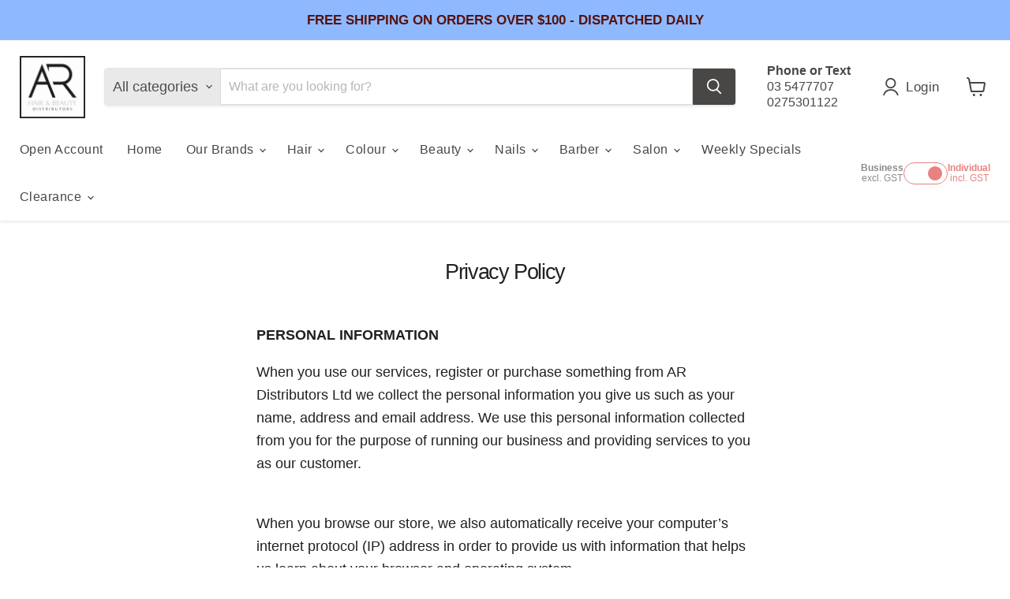

--- FILE ---
content_type: text/html; charset=utf-8
request_url: https://www.ardistributors.co.nz/pages/privacy-policy
body_size: 35713
content:
 
       
      
          
      <!-- using block list: off -->
      <!-- current request path:/pages/privacy-policy -->
      <!-- shop lock exceptions:none -->
      <!--restricting page: true -->
      <!--shop locking: off -->
      
      
      
       
        
      

      
      

    
     
    
        
      <!doctype html>
<html class="no-js no-touch" lang="en">
  <head>
  <script>
    window.Store = window.Store || {};
    window.Store.id = 55359242427;
  </script>
    <meta charset="utf-8">
    <meta http-equiv="x-ua-compatible" content="IE=edge">

    <link rel="preconnect" href="https://cdn.shopify.com">
    <link rel="preconnect" href="https://fonts.shopifycdn.com">
    <link rel="preconnect" href="https://v.shopify.com">
    <link rel="preconnect" href="https://cdn.shopifycloud.com">

    <title>Privacy Policy — AR Distributors</title>

    
      <meta name="description" content="PERSONAL INFORMATION When you use our services, register or purchase something from AR Distributors Ltd we collect the personal information you give us such as your name, address and email address. We use this personal information collected from you for the purpose of running our business and providing services to you ">
    

    
  <link rel="shortcut icon" href="//www.ardistributors.co.nz/cdn/shop/files/AR_image_32x32.png?v=1719647095" type="image/png">


    
      <link rel="canonical" href="https://www.ardistributors.co.nz/pages/privacy-policy" />
    

    <meta name="viewport" content="width=device-width">

    
    















<meta property="og:site_name" content="AR Distributors">
<meta property="og:url" content="https://www.ardistributors.co.nz/pages/privacy-policy">
<meta property="og:title" content="Privacy Policy">
<meta property="og:type" content="website">
<meta property="og:description" content="PERSONAL INFORMATION When you use our services, register or purchase something from AR Distributors Ltd we collect the personal information you give us such as your name, address and email address. We use this personal information collected from you for the purpose of running our business and providing services to you ">




    
    
    

    
    
    <meta
      property="og:image"
      content="https://www.ardistributors.co.nz/cdn/shop/files/www.ardistributors.co.nz_1204x630.png?v=1716971112"
    />
    <meta
      property="og:image:secure_url"
      content="https://www.ardistributors.co.nz/cdn/shop/files/www.ardistributors.co.nz_1204x630.png?v=1716971112"
    />
    <meta property="og:image:width" content="1204" />
    <meta property="og:image:height" content="630" />
    
    
    <meta property="og:image:alt" content="Social media image" />
  
















<meta name="twitter:title" content="Privacy Policy">
<meta name="twitter:description" content="PERSONAL INFORMATION When you use our services, register or purchase something from AR Distributors Ltd we collect the personal information you give us such as your name, address and email address. We use this personal information collected from you for the purpose of running our business and providing services to you ">


    
    
    
      
      
      <meta name="twitter:card" content="summary_large_image">
    
    
    <meta
      property="twitter:image"
      content="https://www.ardistributors.co.nz/cdn/shop/files/www.ardistributors.co.nz_1200x600_crop_center.png?v=1716971112"
    />
    <meta property="twitter:image:width" content="1200" />
    <meta property="twitter:image:height" content="600" />
    
    
    <meta property="twitter:image:alt" content="Social media image" />
  



    <link rel="preload" href="" as="font" crossorigin="anonymous">
    <link rel="preload" as="style" href="//www.ardistributors.co.nz/cdn/shop/t/11/assets/theme.css?v=5906643534999769901759342523">

    <script>window.performance && window.performance.mark && window.performance.mark('shopify.content_for_header.start');</script><meta name="facebook-domain-verification" content="5lep4a68nf9px8yoa30dev4q27b1bo">
<meta name="google-site-verification" content="yIjFVamvlAW2yub9XYBJzgvI6Q6F8H9umPXBpUOUzEA">
<meta id="shopify-digital-wallet" name="shopify-digital-wallet" content="/55359242427/digital_wallets/dialog">
<meta name="shopify-checkout-api-token" content="c94239c7435fafbefacf53b981c4a889">
<script async="async" src="/checkouts/internal/preloads.js?locale=en-NZ"></script>
<link rel="preconnect" href="https://shop.app" crossorigin="anonymous">
<script async="async" src="https://shop.app/checkouts/internal/preloads.js?locale=en-NZ&shop_id=55359242427" crossorigin="anonymous"></script>
<script id="shopify-features" type="application/json">{"accessToken":"c94239c7435fafbefacf53b981c4a889","betas":["rich-media-storefront-analytics"],"domain":"www.ardistributors.co.nz","predictiveSearch":true,"shopId":55359242427,"locale":"en"}</script>
<script>var Shopify = Shopify || {};
Shopify.shop = "ar-distributors-ltd.myshopify.com";
Shopify.locale = "en";
Shopify.currency = {"active":"NZD","rate":"1.0"};
Shopify.country = "NZ";
Shopify.theme = {"name":"ar-distributors\/main","id":148880261371,"schema_name":"Empire","schema_version":"11.1.0","theme_store_id":null,"role":"main"};
Shopify.theme.handle = "null";
Shopify.theme.style = {"id":null,"handle":null};
Shopify.cdnHost = "www.ardistributors.co.nz/cdn";
Shopify.routes = Shopify.routes || {};
Shopify.routes.root = "/";</script>
<script type="module">!function(o){(o.Shopify=o.Shopify||{}).modules=!0}(window);</script>
<script>!function(o){function n(){var o=[];function n(){o.push(Array.prototype.slice.apply(arguments))}return n.q=o,n}var t=o.Shopify=o.Shopify||{};t.loadFeatures=n(),t.autoloadFeatures=n()}(window);</script>
<script>
  window.ShopifyPay = window.ShopifyPay || {};
  window.ShopifyPay.apiHost = "shop.app\/pay";
  window.ShopifyPay.redirectState = null;
</script>
<script id="shop-js-analytics" type="application/json">{"pageType":"page"}</script>
<script defer="defer" async type="module" src="//www.ardistributors.co.nz/cdn/shopifycloud/shop-js/modules/v2/client.init-shop-cart-sync_BApSsMSl.en.esm.js"></script>
<script defer="defer" async type="module" src="//www.ardistributors.co.nz/cdn/shopifycloud/shop-js/modules/v2/chunk.common_CBoos6YZ.esm.js"></script>
<script type="module">
  await import("//www.ardistributors.co.nz/cdn/shopifycloud/shop-js/modules/v2/client.init-shop-cart-sync_BApSsMSl.en.esm.js");
await import("//www.ardistributors.co.nz/cdn/shopifycloud/shop-js/modules/v2/chunk.common_CBoos6YZ.esm.js");

  window.Shopify.SignInWithShop?.initShopCartSync?.({"fedCMEnabled":true,"windoidEnabled":true});

</script>
<script>
  window.Shopify = window.Shopify || {};
  if (!window.Shopify.featureAssets) window.Shopify.featureAssets = {};
  window.Shopify.featureAssets['shop-js'] = {"shop-cart-sync":["modules/v2/client.shop-cart-sync_DJczDl9f.en.esm.js","modules/v2/chunk.common_CBoos6YZ.esm.js"],"init-fed-cm":["modules/v2/client.init-fed-cm_BzwGC0Wi.en.esm.js","modules/v2/chunk.common_CBoos6YZ.esm.js"],"init-windoid":["modules/v2/client.init-windoid_BS26ThXS.en.esm.js","modules/v2/chunk.common_CBoos6YZ.esm.js"],"shop-cash-offers":["modules/v2/client.shop-cash-offers_DthCPNIO.en.esm.js","modules/v2/chunk.common_CBoos6YZ.esm.js","modules/v2/chunk.modal_Bu1hFZFC.esm.js"],"shop-button":["modules/v2/client.shop-button_D_JX508o.en.esm.js","modules/v2/chunk.common_CBoos6YZ.esm.js"],"init-shop-email-lookup-coordinator":["modules/v2/client.init-shop-email-lookup-coordinator_DFwWcvrS.en.esm.js","modules/v2/chunk.common_CBoos6YZ.esm.js"],"shop-toast-manager":["modules/v2/client.shop-toast-manager_tEhgP2F9.en.esm.js","modules/v2/chunk.common_CBoos6YZ.esm.js"],"shop-login-button":["modules/v2/client.shop-login-button_DwLgFT0K.en.esm.js","modules/v2/chunk.common_CBoos6YZ.esm.js","modules/v2/chunk.modal_Bu1hFZFC.esm.js"],"avatar":["modules/v2/client.avatar_BTnouDA3.en.esm.js"],"init-shop-cart-sync":["modules/v2/client.init-shop-cart-sync_BApSsMSl.en.esm.js","modules/v2/chunk.common_CBoos6YZ.esm.js"],"pay-button":["modules/v2/client.pay-button_BuNmcIr_.en.esm.js","modules/v2/chunk.common_CBoos6YZ.esm.js"],"init-shop-for-new-customer-accounts":["modules/v2/client.init-shop-for-new-customer-accounts_DrjXSI53.en.esm.js","modules/v2/client.shop-login-button_DwLgFT0K.en.esm.js","modules/v2/chunk.common_CBoos6YZ.esm.js","modules/v2/chunk.modal_Bu1hFZFC.esm.js"],"init-customer-accounts-sign-up":["modules/v2/client.init-customer-accounts-sign-up_TlVCiykN.en.esm.js","modules/v2/client.shop-login-button_DwLgFT0K.en.esm.js","modules/v2/chunk.common_CBoos6YZ.esm.js","modules/v2/chunk.modal_Bu1hFZFC.esm.js"],"shop-follow-button":["modules/v2/client.shop-follow-button_C5D3XtBb.en.esm.js","modules/v2/chunk.common_CBoos6YZ.esm.js","modules/v2/chunk.modal_Bu1hFZFC.esm.js"],"checkout-modal":["modules/v2/client.checkout-modal_8TC_1FUY.en.esm.js","modules/v2/chunk.common_CBoos6YZ.esm.js","modules/v2/chunk.modal_Bu1hFZFC.esm.js"],"init-customer-accounts":["modules/v2/client.init-customer-accounts_C0Oh2ljF.en.esm.js","modules/v2/client.shop-login-button_DwLgFT0K.en.esm.js","modules/v2/chunk.common_CBoos6YZ.esm.js","modules/v2/chunk.modal_Bu1hFZFC.esm.js"],"lead-capture":["modules/v2/client.lead-capture_Cq0gfm7I.en.esm.js","modules/v2/chunk.common_CBoos6YZ.esm.js","modules/v2/chunk.modal_Bu1hFZFC.esm.js"],"shop-login":["modules/v2/client.shop-login_BmtnoEUo.en.esm.js","modules/v2/chunk.common_CBoos6YZ.esm.js","modules/v2/chunk.modal_Bu1hFZFC.esm.js"],"payment-terms":["modules/v2/client.payment-terms_BHOWV7U_.en.esm.js","modules/v2/chunk.common_CBoos6YZ.esm.js","modules/v2/chunk.modal_Bu1hFZFC.esm.js"]};
</script>
<script>(function() {
  var isLoaded = false;
  function asyncLoad() {
    if (isLoaded) return;
    isLoaded = true;
    var urls = ["https:\/\/chimpstatic.com\/mcjs-connected\/js\/users\/9ac681580efc10f528c47ec86\/03385d704fa2a0ef3633b8252.js?shop=ar-distributors-ltd.myshopify.com","https:\/\/www.reorder.veliora.com\/js\/product-upsell.js?shop=ar-distributors-ltd.myshopify.com"];
    for (var i = 0; i < urls.length; i++) {
      var s = document.createElement('script');
      s.type = 'text/javascript';
      s.async = true;
      s.src = urls[i];
      var x = document.getElementsByTagName('script')[0];
      x.parentNode.insertBefore(s, x);
    }
  };
  if(window.attachEvent) {
    window.attachEvent('onload', asyncLoad);
  } else {
    window.addEventListener('load', asyncLoad, false);
  }
})();</script>
<script id="__st">var __st={"a":55359242427,"offset":46800,"reqid":"a7c27c10-20c4-4bde-acd9-70fe594bb241-1768898493","pageurl":"www.ardistributors.co.nz\/pages\/privacy-policy","s":"pages-83415892155","u":"41b3f96eaacb","p":"page","rtyp":"page","rid":83415892155};</script>
<script>window.ShopifyPaypalV4VisibilityTracking = true;</script>
<script id="form-persister">!function(){'use strict';const t='contact',e='new_comment',n=[[t,t],['blogs',e],['comments',e],[t,'customer']],o='password',r='form_key',c=['recaptcha-v3-token','g-recaptcha-response','h-captcha-response',o],s=()=>{try{return window.sessionStorage}catch{return}},i='__shopify_v',u=t=>t.elements[r],a=function(){const t=[...n].map((([t,e])=>`form[action*='/${t}']:not([data-nocaptcha='true']) input[name='form_type'][value='${e}']`)).join(',');var e;return e=t,()=>e?[...document.querySelectorAll(e)].map((t=>t.form)):[]}();function m(t){const e=u(t);a().includes(t)&&(!e||!e.value)&&function(t){try{if(!s())return;!function(t){const e=s();if(!e)return;const n=u(t);if(!n)return;const o=n.value;o&&e.removeItem(o)}(t);const e=Array.from(Array(32),(()=>Math.random().toString(36)[2])).join('');!function(t,e){u(t)||t.append(Object.assign(document.createElement('input'),{type:'hidden',name:r})),t.elements[r].value=e}(t,e),function(t,e){const n=s();if(!n)return;const r=[...t.querySelectorAll(`input[type='${o}']`)].map((({name:t})=>t)),u=[...c,...r],a={};for(const[o,c]of new FormData(t).entries())u.includes(o)||(a[o]=c);n.setItem(e,JSON.stringify({[i]:1,action:t.action,data:a}))}(t,e)}catch(e){console.error('failed to persist form',e)}}(t)}const f=t=>{if('true'===t.dataset.persistBound)return;const e=function(t,e){const n=function(t){return'function'==typeof t.submit?t.submit:HTMLFormElement.prototype.submit}(t).bind(t);return function(){let t;return()=>{t||(t=!0,(()=>{try{e(),n()}catch(t){(t=>{console.error('form submit failed',t)})(t)}})(),setTimeout((()=>t=!1),250))}}()}(t,(()=>{m(t)}));!function(t,e){if('function'==typeof t.submit&&'function'==typeof e)try{t.submit=e}catch{}}(t,e),t.addEventListener('submit',(t=>{t.preventDefault(),e()})),t.dataset.persistBound='true'};!function(){function t(t){const e=(t=>{const e=t.target;return e instanceof HTMLFormElement?e:e&&e.form})(t);e&&m(e)}document.addEventListener('submit',t),document.addEventListener('DOMContentLoaded',(()=>{const e=a();for(const t of e)f(t);var n;n=document.body,new window.MutationObserver((t=>{for(const e of t)if('childList'===e.type&&e.addedNodes.length)for(const t of e.addedNodes)1===t.nodeType&&'FORM'===t.tagName&&a().includes(t)&&f(t)})).observe(n,{childList:!0,subtree:!0,attributes:!1}),document.removeEventListener('submit',t)}))}()}();</script>
<script integrity="sha256-4kQ18oKyAcykRKYeNunJcIwy7WH5gtpwJnB7kiuLZ1E=" data-source-attribution="shopify.loadfeatures" defer="defer" src="//www.ardistributors.co.nz/cdn/shopifycloud/storefront/assets/storefront/load_feature-a0a9edcb.js" crossorigin="anonymous"></script>
<script crossorigin="anonymous" defer="defer" src="//www.ardistributors.co.nz/cdn/shopifycloud/storefront/assets/shopify_pay/storefront-65b4c6d7.js?v=20250812"></script>
<script data-source-attribution="shopify.dynamic_checkout.dynamic.init">var Shopify=Shopify||{};Shopify.PaymentButton=Shopify.PaymentButton||{isStorefrontPortableWallets:!0,init:function(){window.Shopify.PaymentButton.init=function(){};var t=document.createElement("script");t.src="https://www.ardistributors.co.nz/cdn/shopifycloud/portable-wallets/latest/portable-wallets.en.js",t.type="module",document.head.appendChild(t)}};
</script>
<script data-source-attribution="shopify.dynamic_checkout.buyer_consent">
  function portableWalletsHideBuyerConsent(e){var t=document.getElementById("shopify-buyer-consent"),n=document.getElementById("shopify-subscription-policy-button");t&&n&&(t.classList.add("hidden"),t.setAttribute("aria-hidden","true"),n.removeEventListener("click",e))}function portableWalletsShowBuyerConsent(e){var t=document.getElementById("shopify-buyer-consent"),n=document.getElementById("shopify-subscription-policy-button");t&&n&&(t.classList.remove("hidden"),t.removeAttribute("aria-hidden"),n.addEventListener("click",e))}window.Shopify?.PaymentButton&&(window.Shopify.PaymentButton.hideBuyerConsent=portableWalletsHideBuyerConsent,window.Shopify.PaymentButton.showBuyerConsent=portableWalletsShowBuyerConsent);
</script>
<script data-source-attribution="shopify.dynamic_checkout.cart.bootstrap">document.addEventListener("DOMContentLoaded",(function(){function t(){return document.querySelector("shopify-accelerated-checkout-cart, shopify-accelerated-checkout")}if(t())Shopify.PaymentButton.init();else{new MutationObserver((function(e,n){t()&&(Shopify.PaymentButton.init(),n.disconnect())})).observe(document.body,{childList:!0,subtree:!0})}}));
</script>
<link id="shopify-accelerated-checkout-styles" rel="stylesheet" media="screen" href="https://www.ardistributors.co.nz/cdn/shopifycloud/portable-wallets/latest/accelerated-checkout-backwards-compat.css" crossorigin="anonymous">
<style id="shopify-accelerated-checkout-cart">
        #shopify-buyer-consent {
  margin-top: 1em;
  display: inline-block;
  width: 100%;
}

#shopify-buyer-consent.hidden {
  display: none;
}

#shopify-subscription-policy-button {
  background: none;
  border: none;
  padding: 0;
  text-decoration: underline;
  font-size: inherit;
  cursor: pointer;
}

#shopify-subscription-policy-button::before {
  box-shadow: none;
}

      </style>

<script>window.performance && window.performance.mark && window.performance.mark('shopify.content_for_header.end');</script>

    <link href="//www.ardistributors.co.nz/cdn/shop/t/11/assets/theme.css?v=5906643534999769901759342523" rel="stylesheet" type="text/css" media="all" />

    

    
    <script>
      window.Theme = window.Theme || {};
      window.Theme.version = '11.1.0';
      window.Theme.name = 'Empire';
      window.Theme.routes = {
        "root_url": "/",
        "account_url": "/account",
        "account_login_url": "/account/login",
        "account_logout_url": "/account/logout",
        "account_register_url": "/account/register",
        "account_addresses_url": "/account/addresses",
        "collections_url": "/collections",
        "all_products_collection_url": "/collections/all",
        "search_url": "/search",
        "predictive_search_url": "/search/suggest",
        "cart_url": "/cart",
        "cart_add_url": "/cart/add",
        "cart_change_url": "/cart/change",
        "cart_clear_url": "/cart/clear",
        "product_recommendations_url": "/recommendations/products",
      };
    </script>
    

  <!-- BEGIN app block: shopify://apps/reorder-hero-repeat-order/blocks/app/59111582-76b6-4eca-a62b-fbe4ab6fb661 -->
<!-- END app block --><!-- BEGIN app block: shopify://apps/sales-discounts/blocks/sale-labels/29205fb1-2e68-4d81-a905-d828a51c8413 --><style>#Product-Slider>div+div .hc-sale-tag,.Product__Gallery--stack .Product__SlideItem+.Product__SlideItem .hc-sale-tag,.\#product-card-badge.\@type\:sale,.badge--on-sale,.badge--onsale,.badge.color-sale,.badge.onsale,.flag.sale,.grid-product__on-sale,.grid-product__tag--sale,.hc-sale-tag+.ProductItem__Wrapper .ProductItem__Label,.hc-sale-tag+.badge__container,.hc-sale-tag+.card__inner .badge,.hc-sale-tag+.card__inner+.card__content .card__badge,.hc-sale-tag+link+.card-wrapper .card__badge,.hc-sale-tag+.card__wrapper .card__badge,.hc-sale-tag+.image-wrapper .product-item__badge,.hc-sale-tag+.product--labels,.hc-sale-tag+.product-item__image-wrapper .product-item__label-list,.hc-sale-tag+a .label,.hc-sale-tag+img+.product-item__meta+.product-item__badge,.label .overlay-sale,.lbl.on-sale,.media-column+.media-column .hc-sale-tag,.price__badge-sale,.product-badge--sale,.product-badge__sale,.product-card__label--sale,.product-item__badge--sale,.product-label--on-sale,.product-label--sale,.product-label.sale,.product__badge--sale,.product__badge__item--sale,.product__media-icon,.productitem__badge--sale,.sale-badge,.sale-box,.sale-item.icn,.sale-sticker,.sale_banner,.theme-img+.theme-img .hc-sale-tag,.hc-sale-tag+a+.badge,.hc-sale-tag+div .badge{display:none!important}.facets__display{z-index:3!important}.indiv-product .hc-sale-tag,.product-item--with-hover-swatches .hc-sale-tag,.product-recommendations .hc-sale-tag{z-index:3}#Product-Slider .hc-sale-tag{z-index:6}.product-holder .hc-sale-tag{z-index:9}.apply-gallery-animation .hc-product-page{z-index:10}.product-card.relative.flex.flex-col .hc-sale-tag{z-index:21}@media only screen and (min-width:750px){.product-gallery-item+.product-gallery-item .hc-sale-tag,.product__slide+.product__slide .hc-sale-tag,.yv-product-slider-item+.yv-product-slider-item .hc-sale-tag{display:none!important}}@media (min-width:960px){.product__media-item+.product__media-item .hc-sale-tag,.splide__slide+.splide__slide .hc-sale-tag{display:none!important}}
</style>
<script>
  let hcSaleLabelSettings = {
    domain: "ar-distributors-ltd.myshopify.com",
    variants: [],
    selectedVariant: {},
    productPageImages: [],
    
  }
</script>
<style>.hc-sale-tag{z-index:2;width:44px;height:44px;background-color:#fb485e;position:absolute!important;top:8px;left:8px;line-height:44px;text-align:center;font-weight:700;color:#fff}.hc-sale-tag:before{content:'';position:absolute;z-index:2;left:0;bottom:-21px;border-left:22px solid #fb485e;border-right:22px solid #fb485e;border-bottom:22px solid transparent}@media screen and (max-width: 680px){.hc-sale-tag{top:2px;left:2px;height:34px;line-height:34px}}.hc-sale-tag{background:#8eb9ff!important;color:#ffffff!important;}.hc-sale-tag span{color:#ffffff!important}.hc-sale-tag:before{border-left-color:#8eb9ff;border-right-color:#8eb9ff;}.hc-sale-tag span:before{content:"-"}</style><script>document.addEventListener("DOMContentLoaded",function(){"undefined"!=typeof hcVariants&&function(e){function t(e,t,a){return function(){if(a)return t.apply(this,arguments),e.apply(this,arguments);var n=e.apply(this,arguments);return t.apply(this,arguments),n}}var a=null;function n(){var t=window.location.search.replace(/.*variant=(\d+).*/,"$1");t&&t!=a&&(a=t,e(t))}window.history.pushState=t(history.pushState,n),window.history.replaceState=t(history.replaceState,n),window.addEventListener("popstate",n)}(function(e){let t=null;for(var a=0;a<hcVariants.length;a++)if(hcVariants[a].id==e){t=hcVariants[a];var n=document.querySelectorAll(".hc-product-page.hc-sale-tag");if(t.compare_at_price&&t.compare_at_price>t.price){var r=100*(t.compare_at_price-t.price)/t.compare_at_price;if(null!=r)for(a=0;a<n.length;a++)n[a].childNodes[0].textContent=r.toFixed(0)+"%",n[a].style.display="block";else for(a=0;a<n.length;a++)n[a].style.display="none"}else for(a=0;a<n.length;a++)n[a].style.display="none";break}})});</script> 


<!-- END app block --><script src="https://cdn.shopify.com/extensions/019b4cd4-ce87-7752-86d0-57bbe998296f/reorder-hero-23/assets/reorder-hero.js" type="text/javascript" defer="defer"></script>
<script src="https://cdn.shopify.com/extensions/019bbca0-fcf5-7f6c-8590-d768dd0bcdd7/sdm-extensions-56/assets/hc-sale-labels.min.js" type="text/javascript" defer="defer"></script>
<link href="https://monorail-edge.shopifysvc.com" rel="dns-prefetch">
<script>(function(){if ("sendBeacon" in navigator && "performance" in window) {try {var session_token_from_headers = performance.getEntriesByType('navigation')[0].serverTiming.find(x => x.name == '_s').description;} catch {var session_token_from_headers = undefined;}var session_cookie_matches = document.cookie.match(/_shopify_s=([^;]*)/);var session_token_from_cookie = session_cookie_matches && session_cookie_matches.length === 2 ? session_cookie_matches[1] : "";var session_token = session_token_from_headers || session_token_from_cookie || "";function handle_abandonment_event(e) {var entries = performance.getEntries().filter(function(entry) {return /monorail-edge.shopifysvc.com/.test(entry.name);});if (!window.abandonment_tracked && entries.length === 0) {window.abandonment_tracked = true;var currentMs = Date.now();var navigation_start = performance.timing.navigationStart;var payload = {shop_id: 55359242427,url: window.location.href,navigation_start,duration: currentMs - navigation_start,session_token,page_type: "page"};window.navigator.sendBeacon("https://monorail-edge.shopifysvc.com/v1/produce", JSON.stringify({schema_id: "online_store_buyer_site_abandonment/1.1",payload: payload,metadata: {event_created_at_ms: currentMs,event_sent_at_ms: currentMs}}));}}window.addEventListener('pagehide', handle_abandonment_event);}}());</script>
<script id="web-pixels-manager-setup">(function e(e,d,r,n,o){if(void 0===o&&(o={}),!Boolean(null===(a=null===(i=window.Shopify)||void 0===i?void 0:i.analytics)||void 0===a?void 0:a.replayQueue)){var i,a;window.Shopify=window.Shopify||{};var t=window.Shopify;t.analytics=t.analytics||{};var s=t.analytics;s.replayQueue=[],s.publish=function(e,d,r){return s.replayQueue.push([e,d,r]),!0};try{self.performance.mark("wpm:start")}catch(e){}var l=function(){var e={modern:/Edge?\/(1{2}[4-9]|1[2-9]\d|[2-9]\d{2}|\d{4,})\.\d+(\.\d+|)|Firefox\/(1{2}[4-9]|1[2-9]\d|[2-9]\d{2}|\d{4,})\.\d+(\.\d+|)|Chrom(ium|e)\/(9{2}|\d{3,})\.\d+(\.\d+|)|(Maci|X1{2}).+ Version\/(15\.\d+|(1[6-9]|[2-9]\d|\d{3,})\.\d+)([,.]\d+|)( \(\w+\)|)( Mobile\/\w+|) Safari\/|Chrome.+OPR\/(9{2}|\d{3,})\.\d+\.\d+|(CPU[ +]OS|iPhone[ +]OS|CPU[ +]iPhone|CPU IPhone OS|CPU iPad OS)[ +]+(15[._]\d+|(1[6-9]|[2-9]\d|\d{3,})[._]\d+)([._]\d+|)|Android:?[ /-](13[3-9]|1[4-9]\d|[2-9]\d{2}|\d{4,})(\.\d+|)(\.\d+|)|Android.+Firefox\/(13[5-9]|1[4-9]\d|[2-9]\d{2}|\d{4,})\.\d+(\.\d+|)|Android.+Chrom(ium|e)\/(13[3-9]|1[4-9]\d|[2-9]\d{2}|\d{4,})\.\d+(\.\d+|)|SamsungBrowser\/([2-9]\d|\d{3,})\.\d+/,legacy:/Edge?\/(1[6-9]|[2-9]\d|\d{3,})\.\d+(\.\d+|)|Firefox\/(5[4-9]|[6-9]\d|\d{3,})\.\d+(\.\d+|)|Chrom(ium|e)\/(5[1-9]|[6-9]\d|\d{3,})\.\d+(\.\d+|)([\d.]+$|.*Safari\/(?![\d.]+ Edge\/[\d.]+$))|(Maci|X1{2}).+ Version\/(10\.\d+|(1[1-9]|[2-9]\d|\d{3,})\.\d+)([,.]\d+|)( \(\w+\)|)( Mobile\/\w+|) Safari\/|Chrome.+OPR\/(3[89]|[4-9]\d|\d{3,})\.\d+\.\d+|(CPU[ +]OS|iPhone[ +]OS|CPU[ +]iPhone|CPU IPhone OS|CPU iPad OS)[ +]+(10[._]\d+|(1[1-9]|[2-9]\d|\d{3,})[._]\d+)([._]\d+|)|Android:?[ /-](13[3-9]|1[4-9]\d|[2-9]\d{2}|\d{4,})(\.\d+|)(\.\d+|)|Mobile Safari.+OPR\/([89]\d|\d{3,})\.\d+\.\d+|Android.+Firefox\/(13[5-9]|1[4-9]\d|[2-9]\d{2}|\d{4,})\.\d+(\.\d+|)|Android.+Chrom(ium|e)\/(13[3-9]|1[4-9]\d|[2-9]\d{2}|\d{4,})\.\d+(\.\d+|)|Android.+(UC? ?Browser|UCWEB|U3)[ /]?(15\.([5-9]|\d{2,})|(1[6-9]|[2-9]\d|\d{3,})\.\d+)\.\d+|SamsungBrowser\/(5\.\d+|([6-9]|\d{2,})\.\d+)|Android.+MQ{2}Browser\/(14(\.(9|\d{2,})|)|(1[5-9]|[2-9]\d|\d{3,})(\.\d+|))(\.\d+|)|K[Aa][Ii]OS\/(3\.\d+|([4-9]|\d{2,})\.\d+)(\.\d+|)/},d=e.modern,r=e.legacy,n=navigator.userAgent;return n.match(d)?"modern":n.match(r)?"legacy":"unknown"}(),u="modern"===l?"modern":"legacy",c=(null!=n?n:{modern:"",legacy:""})[u],f=function(e){return[e.baseUrl,"/wpm","/b",e.hashVersion,"modern"===e.buildTarget?"m":"l",".js"].join("")}({baseUrl:d,hashVersion:r,buildTarget:u}),m=function(e){var d=e.version,r=e.bundleTarget,n=e.surface,o=e.pageUrl,i=e.monorailEndpoint;return{emit:function(e){var a=e.status,t=e.errorMsg,s=(new Date).getTime(),l=JSON.stringify({metadata:{event_sent_at_ms:s},events:[{schema_id:"web_pixels_manager_load/3.1",payload:{version:d,bundle_target:r,page_url:o,status:a,surface:n,error_msg:t},metadata:{event_created_at_ms:s}}]});if(!i)return console&&console.warn&&console.warn("[Web Pixels Manager] No Monorail endpoint provided, skipping logging."),!1;try{return self.navigator.sendBeacon.bind(self.navigator)(i,l)}catch(e){}var u=new XMLHttpRequest;try{return u.open("POST",i,!0),u.setRequestHeader("Content-Type","text/plain"),u.send(l),!0}catch(e){return console&&console.warn&&console.warn("[Web Pixels Manager] Got an unhandled error while logging to Monorail."),!1}}}}({version:r,bundleTarget:l,surface:e.surface,pageUrl:self.location.href,monorailEndpoint:e.monorailEndpoint});try{o.browserTarget=l,function(e){var d=e.src,r=e.async,n=void 0===r||r,o=e.onload,i=e.onerror,a=e.sri,t=e.scriptDataAttributes,s=void 0===t?{}:t,l=document.createElement("script"),u=document.querySelector("head"),c=document.querySelector("body");if(l.async=n,l.src=d,a&&(l.integrity=a,l.crossOrigin="anonymous"),s)for(var f in s)if(Object.prototype.hasOwnProperty.call(s,f))try{l.dataset[f]=s[f]}catch(e){}if(o&&l.addEventListener("load",o),i&&l.addEventListener("error",i),u)u.appendChild(l);else{if(!c)throw new Error("Did not find a head or body element to append the script");c.appendChild(l)}}({src:f,async:!0,onload:function(){if(!function(){var e,d;return Boolean(null===(d=null===(e=window.Shopify)||void 0===e?void 0:e.analytics)||void 0===d?void 0:d.initialized)}()){var d=window.webPixelsManager.init(e)||void 0;if(d){var r=window.Shopify.analytics;r.replayQueue.forEach((function(e){var r=e[0],n=e[1],o=e[2];d.publishCustomEvent(r,n,o)})),r.replayQueue=[],r.publish=d.publishCustomEvent,r.visitor=d.visitor,r.initialized=!0}}},onerror:function(){return m.emit({status:"failed",errorMsg:"".concat(f," has failed to load")})},sri:function(e){var d=/^sha384-[A-Za-z0-9+/=]+$/;return"string"==typeof e&&d.test(e)}(c)?c:"",scriptDataAttributes:o}),m.emit({status:"loading"})}catch(e){m.emit({status:"failed",errorMsg:(null==e?void 0:e.message)||"Unknown error"})}}})({shopId: 55359242427,storefrontBaseUrl: "https://www.ardistributors.co.nz",extensionsBaseUrl: "https://extensions.shopifycdn.com/cdn/shopifycloud/web-pixels-manager",monorailEndpoint: "https://monorail-edge.shopifysvc.com/unstable/produce_batch",surface: "storefront-renderer",enabledBetaFlags: ["2dca8a86"],webPixelsConfigList: [{"id":"451641595","configuration":"{\"config\":\"{\\\"pixel_id\\\":\\\"G-MZQW1420J1\\\",\\\"target_country\\\":\\\"NZ\\\",\\\"gtag_events\\\":[{\\\"type\\\":\\\"search\\\",\\\"action_label\\\":[\\\"G-MZQW1420J1\\\",\\\"AW-11284644867\\\/3G01CKqPq7kZEIOI-IQq\\\"]},{\\\"type\\\":\\\"begin_checkout\\\",\\\"action_label\\\":[\\\"G-MZQW1420J1\\\",\\\"AW-11284644867\\\/NjtzCLCPq7kZEIOI-IQq\\\"]},{\\\"type\\\":\\\"view_item\\\",\\\"action_label\\\":[\\\"G-MZQW1420J1\\\",\\\"AW-11284644867\\\/mwgBCKePq7kZEIOI-IQq\\\",\\\"MC-Y43F7T5RMM\\\"]},{\\\"type\\\":\\\"purchase\\\",\\\"action_label\\\":[\\\"G-MZQW1420J1\\\",\\\"AW-11284644867\\\/5v-CCKGPq7kZEIOI-IQq\\\",\\\"MC-Y43F7T5RMM\\\"]},{\\\"type\\\":\\\"page_view\\\",\\\"action_label\\\":[\\\"G-MZQW1420J1\\\",\\\"AW-11284644867\\\/rfCaCKSPq7kZEIOI-IQq\\\",\\\"MC-Y43F7T5RMM\\\"]},{\\\"type\\\":\\\"add_payment_info\\\",\\\"action_label\\\":[\\\"G-MZQW1420J1\\\",\\\"AW-11284644867\\\/7-OkCLOPq7kZEIOI-IQq\\\"]},{\\\"type\\\":\\\"add_to_cart\\\",\\\"action_label\\\":[\\\"G-MZQW1420J1\\\",\\\"AW-11284644867\\\/HTVQCK2Pq7kZEIOI-IQq\\\"]}],\\\"enable_monitoring_mode\\\":false}\"}","eventPayloadVersion":"v1","runtimeContext":"OPEN","scriptVersion":"b2a88bafab3e21179ed38636efcd8a93","type":"APP","apiClientId":1780363,"privacyPurposes":[],"dataSharingAdjustments":{"protectedCustomerApprovalScopes":["read_customer_address","read_customer_email","read_customer_name","read_customer_personal_data","read_customer_phone"]}},{"id":"272105723","configuration":"{\"pixel_id\":\"679760828443935\",\"pixel_type\":\"facebook_pixel\"}","eventPayloadVersion":"v1","runtimeContext":"OPEN","scriptVersion":"ca16bc87fe92b6042fbaa3acc2fbdaa6","type":"APP","apiClientId":2329312,"privacyPurposes":["ANALYTICS","MARKETING","SALE_OF_DATA"],"dataSharingAdjustments":{"protectedCustomerApprovalScopes":["read_customer_address","read_customer_email","read_customer_name","read_customer_personal_data","read_customer_phone"]}},{"id":"shopify-app-pixel","configuration":"{}","eventPayloadVersion":"v1","runtimeContext":"STRICT","scriptVersion":"0450","apiClientId":"shopify-pixel","type":"APP","privacyPurposes":["ANALYTICS","MARKETING"]},{"id":"shopify-custom-pixel","eventPayloadVersion":"v1","runtimeContext":"LAX","scriptVersion":"0450","apiClientId":"shopify-pixel","type":"CUSTOM","privacyPurposes":["ANALYTICS","MARKETING"]}],isMerchantRequest: false,initData: {"shop":{"name":"AR Distributors","paymentSettings":{"currencyCode":"NZD"},"myshopifyDomain":"ar-distributors-ltd.myshopify.com","countryCode":"NZ","storefrontUrl":"https:\/\/www.ardistributors.co.nz"},"customer":null,"cart":null,"checkout":null,"productVariants":[],"purchasingCompany":null},},"https://www.ardistributors.co.nz/cdn","fcfee988w5aeb613cpc8e4bc33m6693e112",{"modern":"","legacy":""},{"shopId":"55359242427","storefrontBaseUrl":"https:\/\/www.ardistributors.co.nz","extensionBaseUrl":"https:\/\/extensions.shopifycdn.com\/cdn\/shopifycloud\/web-pixels-manager","surface":"storefront-renderer","enabledBetaFlags":"[\"2dca8a86\"]","isMerchantRequest":"false","hashVersion":"fcfee988w5aeb613cpc8e4bc33m6693e112","publish":"custom","events":"[[\"page_viewed\",{}]]"});</script><script>
  window.ShopifyAnalytics = window.ShopifyAnalytics || {};
  window.ShopifyAnalytics.meta = window.ShopifyAnalytics.meta || {};
  window.ShopifyAnalytics.meta.currency = 'NZD';
  var meta = {"page":{"pageType":"page","resourceType":"page","resourceId":83415892155,"requestId":"a7c27c10-20c4-4bde-acd9-70fe594bb241-1768898493"}};
  for (var attr in meta) {
    window.ShopifyAnalytics.meta[attr] = meta[attr];
  }
</script>
<script class="analytics">
  (function () {
    var customDocumentWrite = function(content) {
      var jquery = null;

      if (window.jQuery) {
        jquery = window.jQuery;
      } else if (window.Checkout && window.Checkout.$) {
        jquery = window.Checkout.$;
      }

      if (jquery) {
        jquery('body').append(content);
      }
    };

    var hasLoggedConversion = function(token) {
      if (token) {
        return document.cookie.indexOf('loggedConversion=' + token) !== -1;
      }
      return false;
    }

    var setCookieIfConversion = function(token) {
      if (token) {
        var twoMonthsFromNow = new Date(Date.now());
        twoMonthsFromNow.setMonth(twoMonthsFromNow.getMonth() + 2);

        document.cookie = 'loggedConversion=' + token + '; expires=' + twoMonthsFromNow;
      }
    }

    var trekkie = window.ShopifyAnalytics.lib = window.trekkie = window.trekkie || [];
    if (trekkie.integrations) {
      return;
    }
    trekkie.methods = [
      'identify',
      'page',
      'ready',
      'track',
      'trackForm',
      'trackLink'
    ];
    trekkie.factory = function(method) {
      return function() {
        var args = Array.prototype.slice.call(arguments);
        args.unshift(method);
        trekkie.push(args);
        return trekkie;
      };
    };
    for (var i = 0; i < trekkie.methods.length; i++) {
      var key = trekkie.methods[i];
      trekkie[key] = trekkie.factory(key);
    }
    trekkie.load = function(config) {
      trekkie.config = config || {};
      trekkie.config.initialDocumentCookie = document.cookie;
      var first = document.getElementsByTagName('script')[0];
      var script = document.createElement('script');
      script.type = 'text/javascript';
      script.onerror = function(e) {
        var scriptFallback = document.createElement('script');
        scriptFallback.type = 'text/javascript';
        scriptFallback.onerror = function(error) {
                var Monorail = {
      produce: function produce(monorailDomain, schemaId, payload) {
        var currentMs = new Date().getTime();
        var event = {
          schema_id: schemaId,
          payload: payload,
          metadata: {
            event_created_at_ms: currentMs,
            event_sent_at_ms: currentMs
          }
        };
        return Monorail.sendRequest("https://" + monorailDomain + "/v1/produce", JSON.stringify(event));
      },
      sendRequest: function sendRequest(endpointUrl, payload) {
        // Try the sendBeacon API
        if (window && window.navigator && typeof window.navigator.sendBeacon === 'function' && typeof window.Blob === 'function' && !Monorail.isIos12()) {
          var blobData = new window.Blob([payload], {
            type: 'text/plain'
          });

          if (window.navigator.sendBeacon(endpointUrl, blobData)) {
            return true;
          } // sendBeacon was not successful

        } // XHR beacon

        var xhr = new XMLHttpRequest();

        try {
          xhr.open('POST', endpointUrl);
          xhr.setRequestHeader('Content-Type', 'text/plain');
          xhr.send(payload);
        } catch (e) {
          console.log(e);
        }

        return false;
      },
      isIos12: function isIos12() {
        return window.navigator.userAgent.lastIndexOf('iPhone; CPU iPhone OS 12_') !== -1 || window.navigator.userAgent.lastIndexOf('iPad; CPU OS 12_') !== -1;
      }
    };
    Monorail.produce('monorail-edge.shopifysvc.com',
      'trekkie_storefront_load_errors/1.1',
      {shop_id: 55359242427,
      theme_id: 148880261371,
      app_name: "storefront",
      context_url: window.location.href,
      source_url: "//www.ardistributors.co.nz/cdn/s/trekkie.storefront.cd680fe47e6c39ca5d5df5f0a32d569bc48c0f27.min.js"});

        };
        scriptFallback.async = true;
        scriptFallback.src = '//www.ardistributors.co.nz/cdn/s/trekkie.storefront.cd680fe47e6c39ca5d5df5f0a32d569bc48c0f27.min.js';
        first.parentNode.insertBefore(scriptFallback, first);
      };
      script.async = true;
      script.src = '//www.ardistributors.co.nz/cdn/s/trekkie.storefront.cd680fe47e6c39ca5d5df5f0a32d569bc48c0f27.min.js';
      first.parentNode.insertBefore(script, first);
    };
    trekkie.load(
      {"Trekkie":{"appName":"storefront","development":false,"defaultAttributes":{"shopId":55359242427,"isMerchantRequest":null,"themeId":148880261371,"themeCityHash":"6659695580888794661","contentLanguage":"en","currency":"NZD","eventMetadataId":"4378f96e-fd81-499c-ba0d-20d675fae09f"},"isServerSideCookieWritingEnabled":true,"monorailRegion":"shop_domain","enabledBetaFlags":["65f19447"]},"Session Attribution":{},"S2S":{"facebookCapiEnabled":true,"source":"trekkie-storefront-renderer","apiClientId":580111}}
    );

    var loaded = false;
    trekkie.ready(function() {
      if (loaded) return;
      loaded = true;

      window.ShopifyAnalytics.lib = window.trekkie;

      var originalDocumentWrite = document.write;
      document.write = customDocumentWrite;
      try { window.ShopifyAnalytics.merchantGoogleAnalytics.call(this); } catch(error) {};
      document.write = originalDocumentWrite;

      window.ShopifyAnalytics.lib.page(null,{"pageType":"page","resourceType":"page","resourceId":83415892155,"requestId":"a7c27c10-20c4-4bde-acd9-70fe594bb241-1768898493","shopifyEmitted":true});

      var match = window.location.pathname.match(/checkouts\/(.+)\/(thank_you|post_purchase)/)
      var token = match? match[1]: undefined;
      if (!hasLoggedConversion(token)) {
        setCookieIfConversion(token);
        
      }
    });


        var eventsListenerScript = document.createElement('script');
        eventsListenerScript.async = true;
        eventsListenerScript.src = "//www.ardistributors.co.nz/cdn/shopifycloud/storefront/assets/shop_events_listener-3da45d37.js";
        document.getElementsByTagName('head')[0].appendChild(eventsListenerScript);

})();</script>
  <script>
  if (!window.ga || (window.ga && typeof window.ga !== 'function')) {
    window.ga = function ga() {
      (window.ga.q = window.ga.q || []).push(arguments);
      if (window.Shopify && window.Shopify.analytics && typeof window.Shopify.analytics.publish === 'function') {
        window.Shopify.analytics.publish("ga_stub_called", {}, {sendTo: "google_osp_migration"});
      }
      console.error("Shopify's Google Analytics stub called with:", Array.from(arguments), "\nSee https://help.shopify.com/manual/promoting-marketing/pixels/pixel-migration#google for more information.");
    };
    if (window.Shopify && window.Shopify.analytics && typeof window.Shopify.analytics.publish === 'function') {
      window.Shopify.analytics.publish("ga_stub_initialized", {}, {sendTo: "google_osp_migration"});
    }
  }
</script>
<script
  defer
  src="https://www.ardistributors.co.nz/cdn/shopifycloud/perf-kit/shopify-perf-kit-3.0.4.min.js"
  data-application="storefront-renderer"
  data-shop-id="55359242427"
  data-render-region="gcp-us-central1"
  data-page-type="page"
  data-theme-instance-id="148880261371"
  data-theme-name="Empire"
  data-theme-version="11.1.0"
  data-monorail-region="shop_domain"
  data-resource-timing-sampling-rate="10"
  data-shs="true"
  data-shs-beacon="true"
  data-shs-export-with-fetch="true"
  data-shs-logs-sample-rate="1"
  data-shs-beacon-endpoint="https://www.ardistributors.co.nz/api/collect"
></script>
</head>

  <body class="template-page" data-instant-allow-query-string data-reduce-animations>
    <script>
      document.documentElement.className=document.documentElement.className.replace(/\bno-js\b/,'js');
      if(window.Shopify&&window.Shopify.designMode)document.documentElement.className+=' in-theme-editor';
      if(('ontouchstart' in window)||window.DocumentTouch&&document instanceof DocumentTouch)document.documentElement.className=document.documentElement.className.replace(/\bno-touch\b/,'has-touch');
    </script>

    
    <svg
      class="icon-star-reference"
      aria-hidden="true"
      focusable="false"
      role="presentation"
      xmlns="http://www.w3.org/2000/svg" width="20" height="20" viewBox="3 3 17 17" fill="none"
    >
      <symbol id="icon-star">
        <rect class="icon-star-background" width="20" height="20" fill="currentColor"/>
        <path d="M10 3L12.163 7.60778L17 8.35121L13.5 11.9359L14.326 17L10 14.6078L5.674 17L6.5 11.9359L3 8.35121L7.837 7.60778L10 3Z" stroke="currentColor" stroke-width="2" stroke-linecap="round" stroke-linejoin="round" fill="none"/>
      </symbol>
      <clipPath id="icon-star-clip">
        <path d="M10 3L12.163 7.60778L17 8.35121L13.5 11.9359L14.326 17L10 14.6078L5.674 17L6.5 11.9359L3 8.35121L7.837 7.60778L10 3Z" stroke="currentColor" stroke-width="2" stroke-linecap="round" stroke-linejoin="round"/>
      </clipPath>
    </svg>
    


    <a class="skip-to-main" href="#site-main">Skip to content</a>

    <!-- BEGIN sections: header-group -->
<div id="shopify-section-sections--19116416631035__announcement-bar" class="shopify-section shopify-section-group-header-group site-announcement"><script
  type="application/json"
  data-section-id="sections--19116416631035__announcement-bar"
  data-section-type="static-announcement">
</script>









  
    <div
      class="
        announcement-bar
        
      "
      style="
        color: #57120f;
        background: #8eb9ff;
      "
      data-announcement-bar
    >
      
        <a
          class="announcement-bar-link"
          href="/pages/shipping-policy"
          ></a>
      

      
        <div class="announcement-bar-text">
          FREE SHIPPING ON ORDERS OVER $100 - DISPATCHED DAILY
        </div>
      

      <div class="announcement-bar-text-mobile">
        
          FREE SHIPPING ON ORDERS OVER $100 - DISPATCHED DAILY
        
      </div>
    </div>
  


</div><div id="shopify-section-sections--19116416631035__header" class="shopify-section shopify-section-group-header-group site-header-wrapper">


<script
  type="application/json"
  data-section-id="sections--19116416631035__header"
  data-section-type="static-header"
  data-section-data>
  {
    "settings": {
      "sticky_header": true,
      "has_box_shadow": true,
      "live_search": {
        "enable": true,
        "money_format": "${{amount}}",
        "show_mobile_search_bar": true
      }
    }
  }
</script>





<style data-shopify>
  .site-logo {
    max-width: 161px;
  }

  .site-logo-image {
    max-height: 79px;
  }
</style>

<header
  class="site-header site-header-nav--open"
  role="banner"
  data-site-header
>
  <div
    class="
      site-header-main
      
        site-header--full-width
      
    "
    data-site-header-main
    data-site-header-sticky
    
      data-site-header-mobile-search-bar
    
  >
    <button class="site-header-menu-toggle" data-menu-toggle>
      <div class="site-header-menu-toggle--button" tabindex="-1">
        <span class="toggle-icon--bar toggle-icon--bar-top"></span>
        <span class="toggle-icon--bar toggle-icon--bar-middle"></span>
        <span class="toggle-icon--bar toggle-icon--bar-bottom"></span>
        <span class="visually-hidden">Menu</span>
      </div>
    </button>

    

    <div
      class="
        site-header-main-content
        
          small-promo-enabled
        
      "
    >
      <div class="site-header-logo">
        <a
          class="site-logo"
          href="/">
          
            
            

            

  

  <img
    
      src="//www.ardistributors.co.nz/cdn/shop/files/AR_Logo_170x161.png?v=1715307880"
    
    alt=""

    
      data-rimg
      srcset="//www.ardistributors.co.nz/cdn/shop/files/AR_Logo_170x161.png?v=1715307880 1x, //www.ardistributors.co.nz/cdn/shop/files/AR_Logo_340x322.png?v=1715307880 2x, //www.ardistributors.co.nz/cdn/shop/files/AR_Logo_510x483.png?v=1715307880 3x, //www.ardistributors.co.nz/cdn/shop/files/AR_Logo_680x644.png?v=1715307880 4x"
    

    class="site-logo-image"
    style="
        object-fit:cover;object-position:50.0% 50.0%;
      
"
    
  >




          
        </a>
      </div>

      





<div class="live-search" data-live-search><form
    class="
      live-search-form
      form-fields-inline
      
    "
    action="/search"
    method="get"
    role="search"
    aria-label="Product"
    data-live-search-form
  >
    <div class="form-field no-label"><span class="form-field-select-wrapper live-search-filter-wrapper">
          <select
            class="live-search-filter"
            id="live-search-filter"
            data-live-search-filter
            data-filter-all="All categories"
          >
            
            <option value="" selected>All categories</option>
            <option value="" disabled>------</option>
            
              

<option value="product_type:Anti- Static Spray">Anti- Static Spray</option>
<option value="product_type:Brushes &amp; Combs">Brushes & Combs</option>
<option value="product_type:Chemical Straightening">Chemical Straightening</option>
<option value="product_type:Clippers &amp; Trimmers">Clippers & Trimmers</option>
<option value="product_type:Conditioner">Conditioner</option>
<option value="product_type:Detangling Spray">Detangling Spray</option>
<option value="product_type:Dry Shampoo">Dry Shampoo</option>
<option value="product_type:Electrolysis">Electrolysis</option>
<option value="product_type:General">General</option>
<option value="product_type:Gift Packs">Gift Packs</option>
<option value="product_type:Hair Accessories">Hair Accessories</option>
<option value="product_type:Hair Colouring">Hair Colouring</option>
<option value="product_type:Hair Electrical">Hair Electrical</option>
<option value="product_type:Hair Mask">Hair Mask</option>
<option value="product_type:Hair Mousse">Hair Mousse</option>
<option value="product_type:Hair Oil">Hair Oil</option>
<option value="product_type:Hair Serum">Hair Serum</option>
<option value="product_type:Hair Treatments">Hair Treatments</option>
<option value="product_type:Hairspray">Hairspray</option>
<option value="product_type:Hygiene">Hygiene</option>
<option value="product_type:Lash &amp; Brows">Lash & Brows</option>
<option value="product_type:Makeup">Makeup</option>
<option value="product_type:Makeup &amp; Tools">Makeup & Tools</option>
<option value="product_type:Mannequins">Mannequins</option>
<option value="product_type:Manufacturing">Manufacturing</option>
<option value="product_type:Mask">Mask</option>
<option value="product_type:Masssage">Masssage</option>
<option value="product_type:Mens Grooming">Mens Grooming</option>
<option value="product_type:Miscellaneous">Miscellaneous</option>
<option value="product_type:Mist Spray">Mist Spray</option>
<option value="product_type:Nail Electrical">Nail Electrical</option>
<option value="product_type:Nail Files &amp; Tools">Nail Files & Tools</option>
<option value="product_type:Nail Systems">Nail Systems</option>
<option value="product_type:Nail Treatments">Nail Treatments</option>
<option value="product_type:Perm Solutions &amp; Tools">Perm Solutions & Tools</option>
<option value="product_type:Razors &amp; Accessories">Razors & Accessories</option>
<option value="product_type:Salon Furniture &amp; Equipment">Salon Furniture & Equipment</option>
<option value="product_type:Salon Tools">Salon Tools</option>
<option value="product_type:Scissors">Scissors</option>
<option value="product_type:Shampoo">Shampoo</option>
<option value="product_type:Skincare">Skincare</option>
<option value="product_type:Styling Products">Styling Products</option>
<option value="product_type:Tanning">Tanning</option>
<option value="product_type:Volume Spray">Volume Spray</option>
<option value="product_type:Waxing">Waxing</option>
            
          </select>

          <label
            class="
              live-search-filter-label
              form-field-select
            "
            for="live-search-filter"
            data-live-search-filter-label
          >All categories
</label>
          <svg
  aria-hidden="true"
  focusable="false"
  role="presentation"
  width="8"
  height="6"
  viewBox="0 0 8 6"
  fill="none"
  xmlns="http://www.w3.org/2000/svg"
  class="icon-chevron-down"
>
<path class="icon-chevron-down-left" d="M4 4.5L7 1.5" stroke="currentColor" stroke-width="1.25" stroke-linecap="square"/>
<path class="icon-chevron-down-right" d="M4 4.5L1 1.5" stroke="currentColor" stroke-width="1.25" stroke-linecap="square"/>
</svg>

        </span><input
        class="form-field-input live-search-form-field"
        type="text"
        name="q"
        aria-label="Search"
        placeholder="What are you looking for?"
        
        autocomplete="off"
        data-live-search-input
      >
      <button
        class="live-search-takeover-cancel"
        type="button"
        data-live-search-takeover-cancel>
        Cancel
      </button>

      <button
        class="live-search-button"
        type="submit"
        aria-label="Search"
        data-live-search-submit
      >
        <span class="search-icon search-icon--inactive">
          <svg
  aria-hidden="true"
  focusable="false"
  role="presentation"
  xmlns="http://www.w3.org/2000/svg"
  width="23"
  height="24"
  fill="none"
  viewBox="0 0 23 24"
>
  <path d="M21 21L15.5 15.5" stroke="currentColor" stroke-width="2" stroke-linecap="round"/>
  <circle cx="10" cy="9" r="8" stroke="currentColor" stroke-width="2"/>
</svg>

        </span>
        <span class="search-icon search-icon--active">
          <svg
  aria-hidden="true"
  focusable="false"
  role="presentation"
  width="26"
  height="26"
  viewBox="0 0 26 26"
  xmlns="http://www.w3.org/2000/svg"
>
  <g fill-rule="nonzero" fill="currentColor">
    <path d="M13 26C5.82 26 0 20.18 0 13S5.82 0 13 0s13 5.82 13 13-5.82 13-13 13zm0-3.852a9.148 9.148 0 1 0 0-18.296 9.148 9.148 0 0 0 0 18.296z" opacity=".29"/><path d="M13 26c7.18 0 13-5.82 13-13a1.926 1.926 0 0 0-3.852 0A9.148 9.148 0 0 1 13 22.148 1.926 1.926 0 0 0 13 26z"/>
  </g>
</svg>
        </span>
      </button>
    </div>

    <div class="search-flydown" data-live-search-flydown>
      <div class="search-flydown--placeholder" data-live-search-placeholder>
        <div class="search-flydown--product-items">
          
            <a class="search-flydown--product search-flydown--product" href="#">
              
                <div class="search-flydown--product-image">
                  <svg class="placeholder--image placeholder--content-image" xmlns="http://www.w3.org/2000/svg" viewBox="0 0 525.5 525.5"><path d="M324.5 212.7H203c-1.6 0-2.8 1.3-2.8 2.8V308c0 1.6 1.3 2.8 2.8 2.8h121.6c1.6 0 2.8-1.3 2.8-2.8v-92.5c0-1.6-1.3-2.8-2.9-2.8zm1.1 95.3c0 .6-.5 1.1-1.1 1.1H203c-.6 0-1.1-.5-1.1-1.1v-92.5c0-.6.5-1.1 1.1-1.1h121.6c.6 0 1.1.5 1.1 1.1V308z"/><path d="M210.4 299.5H240v.1s.1 0 .2-.1h75.2v-76.2h-105v76.2zm1.8-7.2l20-20c1.6-1.6 3.8-2.5 6.1-2.5s4.5.9 6.1 2.5l1.5 1.5 16.8 16.8c-12.9 3.3-20.7 6.3-22.8 7.2h-27.7v-5.5zm101.5-10.1c-20.1 1.7-36.7 4.8-49.1 7.9l-16.9-16.9 26.3-26.3c1.6-1.6 3.8-2.5 6.1-2.5s4.5.9 6.1 2.5l27.5 27.5v7.8zm-68.9 15.5c9.7-3.5 33.9-10.9 68.9-13.8v13.8h-68.9zm68.9-72.7v46.8l-26.2-26.2c-1.9-1.9-4.5-3-7.3-3s-5.4 1.1-7.3 3l-26.3 26.3-.9-.9c-1.9-1.9-4.5-3-7.3-3s-5.4 1.1-7.3 3l-18.8 18.8V225h101.4z"/><path d="M232.8 254c4.6 0 8.3-3.7 8.3-8.3s-3.7-8.3-8.3-8.3-8.3 3.7-8.3 8.3 3.7 8.3 8.3 8.3zm0-14.9c3.6 0 6.6 2.9 6.6 6.6s-2.9 6.6-6.6 6.6-6.6-2.9-6.6-6.6 3-6.6 6.6-6.6z"/></svg>
                </div>
              

              <div class="search-flydown--product-text">
                <span class="search-flydown--product-title placeholder--content-text"></span>
                <span class="search-flydown--product-price placeholder--content-text"></span>
              </div>
            </a>
          
            <a class="search-flydown--product search-flydown--product" href="#">
              
                <div class="search-flydown--product-image">
                  <svg class="placeholder--image placeholder--content-image" xmlns="http://www.w3.org/2000/svg" viewBox="0 0 525.5 525.5"><path d="M324.5 212.7H203c-1.6 0-2.8 1.3-2.8 2.8V308c0 1.6 1.3 2.8 2.8 2.8h121.6c1.6 0 2.8-1.3 2.8-2.8v-92.5c0-1.6-1.3-2.8-2.9-2.8zm1.1 95.3c0 .6-.5 1.1-1.1 1.1H203c-.6 0-1.1-.5-1.1-1.1v-92.5c0-.6.5-1.1 1.1-1.1h121.6c.6 0 1.1.5 1.1 1.1V308z"/><path d="M210.4 299.5H240v.1s.1 0 .2-.1h75.2v-76.2h-105v76.2zm1.8-7.2l20-20c1.6-1.6 3.8-2.5 6.1-2.5s4.5.9 6.1 2.5l1.5 1.5 16.8 16.8c-12.9 3.3-20.7 6.3-22.8 7.2h-27.7v-5.5zm101.5-10.1c-20.1 1.7-36.7 4.8-49.1 7.9l-16.9-16.9 26.3-26.3c1.6-1.6 3.8-2.5 6.1-2.5s4.5.9 6.1 2.5l27.5 27.5v7.8zm-68.9 15.5c9.7-3.5 33.9-10.9 68.9-13.8v13.8h-68.9zm68.9-72.7v46.8l-26.2-26.2c-1.9-1.9-4.5-3-7.3-3s-5.4 1.1-7.3 3l-26.3 26.3-.9-.9c-1.9-1.9-4.5-3-7.3-3s-5.4 1.1-7.3 3l-18.8 18.8V225h101.4z"/><path d="M232.8 254c4.6 0 8.3-3.7 8.3-8.3s-3.7-8.3-8.3-8.3-8.3 3.7-8.3 8.3 3.7 8.3 8.3 8.3zm0-14.9c3.6 0 6.6 2.9 6.6 6.6s-2.9 6.6-6.6 6.6-6.6-2.9-6.6-6.6 3-6.6 6.6-6.6z"/></svg>
                </div>
              

              <div class="search-flydown--product-text">
                <span class="search-flydown--product-title placeholder--content-text"></span>
                <span class="search-flydown--product-price placeholder--content-text"></span>
              </div>
            </a>
          
            <a class="search-flydown--product search-flydown--product" href="#">
              
                <div class="search-flydown--product-image">
                  <svg class="placeholder--image placeholder--content-image" xmlns="http://www.w3.org/2000/svg" viewBox="0 0 525.5 525.5"><path d="M324.5 212.7H203c-1.6 0-2.8 1.3-2.8 2.8V308c0 1.6 1.3 2.8 2.8 2.8h121.6c1.6 0 2.8-1.3 2.8-2.8v-92.5c0-1.6-1.3-2.8-2.9-2.8zm1.1 95.3c0 .6-.5 1.1-1.1 1.1H203c-.6 0-1.1-.5-1.1-1.1v-92.5c0-.6.5-1.1 1.1-1.1h121.6c.6 0 1.1.5 1.1 1.1V308z"/><path d="M210.4 299.5H240v.1s.1 0 .2-.1h75.2v-76.2h-105v76.2zm1.8-7.2l20-20c1.6-1.6 3.8-2.5 6.1-2.5s4.5.9 6.1 2.5l1.5 1.5 16.8 16.8c-12.9 3.3-20.7 6.3-22.8 7.2h-27.7v-5.5zm101.5-10.1c-20.1 1.7-36.7 4.8-49.1 7.9l-16.9-16.9 26.3-26.3c1.6-1.6 3.8-2.5 6.1-2.5s4.5.9 6.1 2.5l27.5 27.5v7.8zm-68.9 15.5c9.7-3.5 33.9-10.9 68.9-13.8v13.8h-68.9zm68.9-72.7v46.8l-26.2-26.2c-1.9-1.9-4.5-3-7.3-3s-5.4 1.1-7.3 3l-26.3 26.3-.9-.9c-1.9-1.9-4.5-3-7.3-3s-5.4 1.1-7.3 3l-18.8 18.8V225h101.4z"/><path d="M232.8 254c4.6 0 8.3-3.7 8.3-8.3s-3.7-8.3-8.3-8.3-8.3 3.7-8.3 8.3 3.7 8.3 8.3 8.3zm0-14.9c3.6 0 6.6 2.9 6.6 6.6s-2.9 6.6-6.6 6.6-6.6-2.9-6.6-6.6 3-6.6 6.6-6.6z"/></svg>
                </div>
              

              <div class="search-flydown--product-text">
                <span class="search-flydown--product-title placeholder--content-text"></span>
                <span class="search-flydown--product-price placeholder--content-text"></span>
              </div>
            </a>
          
        </div>
      </div>

      <div
        class="
          search-flydown--results
          
        "
        data-live-search-results
      ></div>

      
    </div>
  </form>
</div>


      
        
        <div class="small-promo">
          

          <div class="small-promo-content">
            
              <span class="small-promo-content_heading">
                Phone or Text
              </span>
            

            

            
              <div class="small-promo-content--desktop">
                <p>03 5477707 </p><p>0275301122</p>
              </div>
            
          </div>
        </div>
        
      
    </div>

    <div class="site-header-right">
      <ul class="site-header-actions" data-header-actions>
  
    
      <li class="site-header-actions__account-link">
        <a
          class="site-header_account-link-anchor"
          href="/account/login"
        >
          <span class="site-header__account-icon">
            


    <svg class="icon-account "    aria-hidden="true"    focusable="false"    role="presentation"    xmlns="http://www.w3.org/2000/svg" viewBox="0 0 22 26" fill="none" xmlns="http://www.w3.org/2000/svg">      <path d="M11.3336 14.4447C14.7538 14.4447 17.5264 11.6417 17.5264 8.18392C17.5264 4.72616 14.7538 1.9231 11.3336 1.9231C7.91347 1.9231 5.14087 4.72616 5.14087 8.18392C5.14087 11.6417 7.91347 14.4447 11.3336 14.4447Z" stroke="currentColor" stroke-width="2" stroke-linecap="round" stroke-linejoin="round"/>      <path d="M20.9678 24.0769C19.5098 20.0278 15.7026 17.3329 11.4404 17.3329C7.17822 17.3329 3.37107 20.0278 1.91309 24.0769" stroke="currentColor" stroke-width="2" stroke-linecap="round" stroke-linejoin="round"/>    </svg>                                                                                                                  

          </span>
          
          <span class="site-header_account-link-text">
            Login
          </span>
        </a>
      </li>
    
  
</ul>


      <div class="site-header-cart">
        <a class="site-header-cart--button" href="/cart">
          <span
            class="site-header-cart--count "
            data-header-cart-count="">
          </span>
          <span class="site-header-cart-icon site-header-cart-icon--svg">
            
              


            <svg width="25" height="24" viewBox="0 0 25 24" fill="currentColor" xmlns="http://www.w3.org/2000/svg">      <path fill-rule="evenodd" clip-rule="evenodd" d="M1 0C0.447715 0 0 0.447715 0 1C0 1.55228 0.447715 2 1 2H1.33877H1.33883C1.61048 2.00005 2.00378 2.23945 2.10939 2.81599L2.10937 2.816L2.11046 2.82171L5.01743 18.1859C5.12011 18.7286 5.64325 19.0852 6.18591 18.9826C6.21078 18.9779 6.23526 18.9723 6.25933 18.9658C6.28646 18.968 6.31389 18.9692 6.34159 18.9692H18.8179H18.8181C19.0302 18.9691 19.2141 18.9765 19.4075 18.9842L19.4077 18.9842C19.5113 18.9884 19.6175 18.9926 19.7323 18.9959C20.0255 19.0043 20.3767 19.0061 20.7177 18.9406C21.08 18.871 21.4685 18.7189 21.8028 18.3961C22.1291 18.081 22.3266 17.6772 22.4479 17.2384C22.4569 17.2058 22.4642 17.1729 22.4699 17.1396L23.944 8.46865C24.2528 7.20993 23.2684 5.99987 21.9896 6H21.9894H4.74727L4.07666 2.45562L4.07608 2.4525C3.83133 1.12381 2.76159 8.49962e-05 1.33889 0H1.33883H1ZM5.12568 8L6.8227 16.9692H18.8178H18.8179C19.0686 16.9691 19.3257 16.9793 19.5406 16.9877L19.5413 16.9877C19.633 16.9913 19.7171 16.9947 19.7896 16.9967C20.0684 17.0047 20.2307 16.9976 20.3403 16.9766C20.3841 16.9681 20.4059 16.96 20.4151 16.9556C20.4247 16.9443 20.4639 16.8918 20.5077 16.7487L21.9794 8.09186C21.9842 8.06359 21.9902 8.03555 21.9974 8.0078C21.9941 8.00358 21.9908 8.00108 21.989 8H5.12568ZM20.416 16.9552C20.4195 16.9534 20.4208 16.9524 20.4205 16.9523C20.4204 16.9523 20.4199 16.9525 20.4191 16.953L20.416 16.9552ZM10.8666 22.4326C10.8666 23.2982 10.195 24 9.36658 24C8.53815 24 7.86658 23.2982 7.86658 22.4326C7.86658 21.567 8.53815 20.8653 9.36658 20.8653C10.195 20.8653 10.8666 21.567 10.8666 22.4326ZM18.0048 24C18.8332 24 19.5048 23.2982 19.5048 22.4326C19.5048 21.567 18.8332 20.8653 18.0048 20.8653C17.1763 20.8653 16.5048 21.567 16.5048 22.4326C16.5048 23.2982 17.1763 24 18.0048 24Z" fill="currentColor"/>    </svg>                                                                                                          

             
          </span>
          <span class="visually-hidden">View cart</span>
        </a>
      </div>
    </div>
  </div>

  <div
    class="
      site-navigation-wrapper
      
        site-navigation--has-actions
      
      
        site-header--full-width
      
    "
    data-site-navigation
    id="site-header-nav"
  >
    <nav
      class="site-navigation"
      aria-label="Main"
    >
      




<ul
  class="navmenu navmenu-depth-1"
  data-navmenu
  aria-label="Main menu"
>
  
    
    

    
    
    
    
<li
      class="navmenu-item              navmenu-basic__item                  navmenu-id-open-account"
      
      
      
    >
      
        <a
      
        class="
          navmenu-link
          navmenu-link-depth-1
          
          
        "
        
          href="/pages/opening-a-trading-account"
        
      >
        Open Account
        
      
        </a>
      

      
      </details>
    </li>
  
    
    

    
    
    
    
<li
      class="navmenu-item              navmenu-basic__item                  navmenu-id-home"
      
      
      
    >
      
        <a
      
        class="
          navmenu-link
          navmenu-link-depth-1
          
          
        "
        
          href="/"
        
      >
        Home
        
      
        </a>
      

      
      </details>
    </li>
  
    
    

    
    
    
    
<li
      class="navmenu-item              navmenu-basic__item                    navmenu-item-parent                  navmenu-basic__item-parent                    navmenu-id-our-brands"
      
      data-navmenu-parent
      
    >
      
        <details data-navmenu-details>
        <summary
      
        class="
          navmenu-link
          navmenu-link-depth-1
          navmenu-link-parent
          
        "
        
          aria-haspopup="true"
          aria-expanded="false"
          data-href="/collections/featured-brands"
        
      >
        Our Brands
        
          <span
            class="navmenu-icon navmenu-icon-depth-1"
            data-navmenu-trigger
          >
            <svg
  aria-hidden="true"
  focusable="false"
  role="presentation"
  width="8"
  height="6"
  viewBox="0 0 8 6"
  fill="none"
  xmlns="http://www.w3.org/2000/svg"
  class="icon-chevron-down"
>
<path class="icon-chevron-down-left" d="M4 4.5L7 1.5" stroke="currentColor" stroke-width="1.25" stroke-linecap="square"/>
<path class="icon-chevron-down-right" d="M4 4.5L1 1.5" stroke="currentColor" stroke-width="1.25" stroke-linecap="square"/>
</svg>

          </span>
        
      
        </summary>
      

      
        












<ul
  class="
    navmenu
    navmenu-depth-2
    navmenu-submenu
    
  "
  data-navmenu
  
  data-navmenu-submenu
  aria-label="Main menu"
>
  
    

    
    

    
    

    

    
<li
        class="navmenu-item        navmenu-item-parent        navmenu-id-a-d"
        data-navmenu-parent
      >
        
          <details data-navmenu-details>
          <summary
            data-href="/collections"
        
          class="navmenu-link navmenu-link-parent "
          
            aria-haspopup="true"
            aria-expanded="false"
          
        >
          
          A-D

            <span
              class="navmenu-icon navmenu-icon-depth-2"
              data-navmenu-trigger
            >
              <svg
  aria-hidden="true"
  focusable="false"
  role="presentation"
  width="8"
  height="6"
  viewBox="0 0 8 6"
  fill="none"
  xmlns="http://www.w3.org/2000/svg"
  class="icon-chevron-down"
>
<path class="icon-chevron-down-left" d="M4 4.5L7 1.5" stroke="currentColor" stroke-width="1.25" stroke-linecap="square"/>
<path class="icon-chevron-down-right" d="M4 4.5L1 1.5" stroke="currentColor" stroke-width="1.25" stroke-linecap="square"/>
</svg>

            </span>
          
        
          </summary>
        

        

        
          












<ul
  class="
    navmenu
    navmenu-depth-3
    navmenu-submenu
    
  "
  data-navmenu
  
  data-navmenu-submenu
  aria-label="Main menu"
>
  
    

    
    

    
    

    

    
      <li
        class="navmenu-item navmenu-id-arbre"
      >
        <a
        class="
          navmenu-link
          navmenu-link-depth-3
          
        "
        href="/collections/arbre"
        >
          
          Arbre
</a>
      </li>
    
  
    

    
    

    
    

    

    
      <li
        class="navmenu-item navmenu-id-argan-sublime"
      >
        <a
        class="
          navmenu-link
          navmenu-link-depth-3
          
        "
        href="/collections/argan-sublime"
        >
          
          Argan Sublime
</a>
      </li>
    
  
    

    
    

    
    

    

    
      <li
        class="navmenu-item navmenu-id-american-crew"
      >
        <a
        class="
          navmenu-link
          navmenu-link-depth-3
          
        "
        href="/collections/american-crew"
        >
          
          American Crew
</a>
      </li>
    
  
    

    
    

    
    

    

    
      <li
        class="navmenu-item navmenu-id-bare-luxury"
      >
        <a
        class="
          navmenu-link
          navmenu-link-depth-3
          
        "
        href="/collections/bare-luxury"
        >
          
          Bare Luxury
</a>
      </li>
    
  
    

    
    

    
    

    

    
      <li
        class="navmenu-item navmenu-id-belmacil"
      >
        <a
        class="
          navmenu-link
          navmenu-link-depth-3
          
        "
        href="/collections/belmacil"
        >
          
          Belmacil
</a>
      </li>
    
  
    

    
    

    
    

    

    
      <li
        class="navmenu-item navmenu-id-blinc"
      >
        <a
        class="
          navmenu-link
          navmenu-link-depth-3
          
        "
        href="/collections/blinc"
        >
          
          Blinc
</a>
      </li>
    
  
    

    
    

    
    

    

    
      <li
        class="navmenu-item navmenu-id-cuccio"
      >
        <a
        class="
          navmenu-link
          navmenu-link-depth-3
          
        "
        href="/collections/cuccio"
        >
          
          Cuccio
</a>
      </li>
    
  
    

    
    

    
    

    

    
      <li
        class="navmenu-item navmenu-id-color-on"
      >
        <a
        class="
          navmenu-link
          navmenu-link-depth-3
          
        "
        href="/collections/color-on"
        >
          
          Color On
</a>
      </li>
    
  
    

    
    

    
    

    

    
      <li
        class="navmenu-item navmenu-id-cricket"
      >
        <a
        class="
          navmenu-link
          navmenu-link-depth-3
          
        "
        href="/collections/cricket"
        >
          
          Cricket
</a>
      </li>
    
  
    

    
    

    
    

    

    
      <li
        class="navmenu-item navmenu-id-davroe"
      >
        <a
        class="
          navmenu-link
          navmenu-link-depth-3
          
        "
        href="/collections/davroe"
        >
          
          Davroe
</a>
      </li>
    
  
    

    
    

    
    

    

    
      <li
        class="navmenu-item navmenu-id-de-lorenzo"
      >
        <a
        class="
          navmenu-link
          navmenu-link-depth-3
          
        "
        href="/collections/de-lorenzo"
        >
          
          De Lorenzo
</a>
      </li>
    
  
</ul>

        
        
          </details>
        
      </li>
    
  
    

    
    

    
    

    

    
<li
        class="navmenu-item        navmenu-item-parent        navmenu-id-e-h"
        data-navmenu-parent
      >
        
          <details data-navmenu-details>
          <summary
            data-href="/collections"
        
          class="navmenu-link navmenu-link-parent "
          
            aria-haspopup="true"
            aria-expanded="false"
          
        >
          
          E-H

            <span
              class="navmenu-icon navmenu-icon-depth-2"
              data-navmenu-trigger
            >
              <svg
  aria-hidden="true"
  focusable="false"
  role="presentation"
  width="8"
  height="6"
  viewBox="0 0 8 6"
  fill="none"
  xmlns="http://www.w3.org/2000/svg"
  class="icon-chevron-down"
>
<path class="icon-chevron-down-left" d="M4 4.5L7 1.5" stroke="currentColor" stroke-width="1.25" stroke-linecap="square"/>
<path class="icon-chevron-down-right" d="M4 4.5L1 1.5" stroke="currentColor" stroke-width="1.25" stroke-linecap="square"/>
</svg>

            </span>
          
        
          </summary>
        

        

        
          












<ul
  class="
    navmenu
    navmenu-depth-3
    navmenu-submenu
    
  "
  data-navmenu
  
  data-navmenu-submenu
  aria-label="Main menu"
>
  
    

    
    

    
    

    

    
      <li
        class="navmenu-item navmenu-id-eleven-australia"
      >
        <a
        class="
          navmenu-link
          navmenu-link-depth-3
          
        "
        href="/collections/eleven-australia"
        >
          
          Eleven Australia
</a>
      </li>
    
  
    

    
    

    
    

    

    
      <li
        class="navmenu-item navmenu-id-eye-of-horus"
      >
        <a
        class="
          navmenu-link
          navmenu-link-depth-3
          
        "
        href="/collections/eye-of-horus-cosmetics"
        >
          
          Eye of Horus
</a>
      </li>
    
  
    

    
    

    
    

    

    
      <li
        class="navmenu-item navmenu-id-fanola"
      >
        <a
        class="
          navmenu-link
          navmenu-link-depth-3
          
        "
        href="/collections/fanola"
        >
          
          Fanola
</a>
      </li>
    
  
    

    
    

    
    

    

    
      <li
        class="navmenu-item navmenu-id-fudge"
      >
        <a
        class="
          navmenu-link
          navmenu-link-depth-3
          
        "
        href="/collections/fudge"
        >
          
          Fudge
</a>
      </li>
    
  
    

    
    

    
    

    

    
      <li
        class="navmenu-item navmenu-id-gelish"
      >
        <a
        class="
          navmenu-link
          navmenu-link-depth-3
          
        "
        href="/collections/gelish"
        >
          
          Gelish
</a>
      </li>
    
  
    

    
    

    
    

    

    
      <li
        class="navmenu-item navmenu-id-glide"
      >
        <a
        class="
          navmenu-link
          navmenu-link-depth-3
          
        "
        href="/collections/glide-hair-tools"
        >
          
          Glide
</a>
      </li>
    
  
    

    
    

    
    

    

    
      <li
        class="navmenu-item navmenu-id-h2d"
      >
        <a
        class="
          navmenu-link
          navmenu-link-depth-3
          
        "
        href="/collections/h2d"
        >
          
          H2D
</a>
      </li>
    
  
    

    
    

    
    

    

    
      <li
        class="navmenu-item navmenu-id-hd-lifestyle"
      >
        <a
        class="
          navmenu-link
          navmenu-link-depth-3
          
        "
        href="/collections/hd-lifestyle-1"
        >
          
          HD Lifestyle
</a>
      </li>
    
  
    

    
    

    
    

    

    
      <li
        class="navmenu-item navmenu-id-holiday-depilatori"
      >
        <a
        class="
          navmenu-link
          navmenu-link-depth-3
          
        "
        href="/collections/holiday-depilatori"
        >
          
          Holiday Depilatori
</a>
      </li>
    
  
    

    
    

    
    

    

    
      <li
        class="navmenu-item navmenu-id-hq-professional"
      >
        <a
        class="
          navmenu-link
          navmenu-link-depth-3
          
        "
        href="/collections/hq-professional"
        >
          
          HQ Professional
</a>
      </li>
    
  
</ul>

        
        
          </details>
        
      </li>
    
  
    

    
    

    
    

    

    
<li
        class="navmenu-item        navmenu-item-parent        navmenu-id-j-w"
        data-navmenu-parent
      >
        
          <details data-navmenu-details>
          <summary
            data-href="/collections"
        
          class="navmenu-link navmenu-link-parent "
          
            aria-haspopup="true"
            aria-expanded="false"
          
        >
          
          J-W

            <span
              class="navmenu-icon navmenu-icon-depth-2"
              data-navmenu-trigger
            >
              <svg
  aria-hidden="true"
  focusable="false"
  role="presentation"
  width="8"
  height="6"
  viewBox="0 0 8 6"
  fill="none"
  xmlns="http://www.w3.org/2000/svg"
  class="icon-chevron-down"
>
<path class="icon-chevron-down-left" d="M4 4.5L7 1.5" stroke="currentColor" stroke-width="1.25" stroke-linecap="square"/>
<path class="icon-chevron-down-right" d="M4 4.5L1 1.5" stroke="currentColor" stroke-width="1.25" stroke-linecap="square"/>
</svg>

            </span>
          
        
          </summary>
        

        

        
          












<ul
  class="
    navmenu
    navmenu-depth-3
    navmenu-submenu
    
  "
  data-navmenu
  
  data-navmenu-submenu
  aria-label="Main menu"
>
  
    

    
    

    
    

    

    
      <li
        class="navmenu-item navmenu-id-joico"
      >
        <a
        class="
          navmenu-link
          navmenu-link-depth-3
          
        "
        href="/collections/joico"
        >
          
          Joico
</a>
      </li>
    
  
    

    
    

    
    

    

    
      <li
        class="navmenu-item navmenu-id-loreal-professional"
      >
        <a
        class="
          navmenu-link
          navmenu-link-depth-3
          
        "
        href="/collections/loreal-professionnel"
        >
          
          L'Oreal Professional
</a>
      </li>
    
  
    

    
    

    
    

    

    
      <li
        class="navmenu-item navmenu-id-lust"
      >
        <a
        class="
          navmenu-link
          navmenu-link-depth-3
          
        "
        href="https://www.ardistributors.co.nz/collections/vendors?q=Lust"
        >
          
          Lust
</a>
      </li>
    
  
    

    
    

    
    

    

    
      <li
        class="navmenu-item navmenu-id-manic-panic"
      >
        <a
        class="
          navmenu-link
          navmenu-link-depth-3
          
        "
        href="/collections/manic-panic"
        >
          
          Manic Panic
</a>
      </li>
    
  
    

    
    

    
    

    

    
      <li
        class="navmenu-item navmenu-id-matrix"
      >
        <a
        class="
          navmenu-link
          navmenu-link-depth-3
          
        "
        href="/collections/matrix"
        >
          
          Matrix
</a>
      </li>
    
  
    

    
    

    
    

    

    
      <li
        class="navmenu-item navmenu-id-morgan-taylor"
      >
        <a
        class="
          navmenu-link
          navmenu-link-depth-3
          
        "
        href="/collections/morgan-taylor"
        >
          
          Morgan Taylor
</a>
      </li>
    
  
    

    
    

    
    

    

    
      <li
        class="navmenu-item navmenu-id-nak"
      >
        <a
        class="
          navmenu-link
          navmenu-link-depth-3
          
        "
        href="https://www.ardistributors.co.nz/collections/vendors?q=Nak"
        >
          
          Nak
</a>
      </li>
    
  
    

    
    

    
    

    

    
      <li
        class="navmenu-item navmenu-id-pureology"
      >
        <a
        class="
          navmenu-link
          navmenu-link-depth-3
          
        "
        href="/collections/pureology"
        >
          
          Pureology
</a>
      </li>
    
  
    

    
    

    
    

    

    
      <li
        class="navmenu-item navmenu-id-refectocil"
      >
        <a
        class="
          navmenu-link
          navmenu-link-depth-3
          
        "
        href="/collections/refectocil"
        >
          
          Refectocil
</a>
      </li>
    
  
    

    
    

    
    

    

    
      <li
        class="navmenu-item navmenu-id-redken"
      >
        <a
        class="
          navmenu-link
          navmenu-link-depth-3
          
        "
        href="/collections/redken"
        >
          
          Redken
</a>
      </li>
    
  
    

    
    

    
    

    

    
      <li
        class="navmenu-item navmenu-id-schwarzkopf"
      >
        <a
        class="
          navmenu-link
          navmenu-link-depth-3
          
        "
        href="https://www.ardistributors.co.nz/collections/vendors?q=Schwarzkopf"
        >
          
          Schwarzkopf
</a>
      </li>
    
  
    

    
    

    
    

    

    
      <li
        class="navmenu-item navmenu-id-skinnies"
      >
        <a
        class="
          navmenu-link
          navmenu-link-depth-3
          
        "
        href="/collections/skinnies"
        >
          
          Skinnies
</a>
      </li>
    
  
    

    
    

    
    

    

    
      <li
        class="navmenu-item navmenu-id-super-blonde"
      >
        <a
        class="
          navmenu-link
          navmenu-link-depth-3
          
        "
        href="https://www.ardistributors.co.nz/collections/vendors?q=Touch"
        >
          
          Super Blonde 
</a>
      </li>
    
  
    

    
    

    
    

    

    
      <li
        class="navmenu-item navmenu-id-washi"
      >
        <a
        class="
          navmenu-link
          navmenu-link-depth-3
          
        "
        href="/collections/washi"
        >
          
          Washi
</a>
      </li>
    
  
    

    
    

    
    

    

    
      <li
        class="navmenu-item navmenu-id-wahl"
      >
        <a
        class="
          navmenu-link
          navmenu-link-depth-3
          
        "
        href="https://www.ardistributors.co.nz/collections/vendors?q=Wahl"
        >
          
          Wahl
</a>
      </li>
    
  
    

    
    

    
    

    

    
      <li
        class="navmenu-item navmenu-id-wella"
      >
        <a
        class="
          navmenu-link
          navmenu-link-depth-3
          
        "
        href="https://www.ardistributors.co.nz/collections/hair/shop-by-brand_wella"
        >
          
          Wella
</a>
      </li>
    
  
    

    
    

    
    

    

    
      <li
        class="navmenu-item navmenu-id-wet-brush"
      >
        <a
        class="
          navmenu-link
          navmenu-link-depth-3
          
        "
        href="/collections/wet-brush"
        >
          
          Wet Brush
</a>
      </li>
    
  
</ul>

        
        
          </details>
        
      </li>
    
  
    

    
    

    
    

    

    
<li
        class="navmenu-item        navmenu-item-parent        navmenu-id-natural-look"
        data-navmenu-parent
      >
        
          <details data-navmenu-details>
          <summary
            data-href="https://www.ardistributors.co.nz/collections/vendors?q=Natural%20Look"
        
          class="navmenu-link navmenu-link-parent "
          
            aria-haspopup="true"
            aria-expanded="false"
          
        >
          
          Natural Look

            <span
              class="navmenu-icon navmenu-icon-depth-2"
              data-navmenu-trigger
            >
              <svg
  aria-hidden="true"
  focusable="false"
  role="presentation"
  width="8"
  height="6"
  viewBox="0 0 8 6"
  fill="none"
  xmlns="http://www.w3.org/2000/svg"
  class="icon-chevron-down"
>
<path class="icon-chevron-down-left" d="M4 4.5L7 1.5" stroke="currentColor" stroke-width="1.25" stroke-linecap="square"/>
<path class="icon-chevron-down-right" d="M4 4.5L1 1.5" stroke="currentColor" stroke-width="1.25" stroke-linecap="square"/>
</svg>

            </span>
          
        
          </summary>
        

        

        
          












<ul
  class="
    navmenu
    navmenu-depth-3
    navmenu-submenu
    
  "
  data-navmenu
  
  data-navmenu-submenu
  aria-label="Main menu"
>
  
    

    
    

    
    

    

    
      <li
        class="navmenu-item navmenu-id-styleart"
      >
        <a
        class="
          navmenu-link
          navmenu-link-depth-3
          
        "
        href="/collections/styleart"
        >
          
          StyleArt
</a>
      </li>
    
  
    

    
    

    
    

    

    
      <li
        class="navmenu-item navmenu-id-colourance"
      >
        <a
        class="
          navmenu-link
          navmenu-link-depth-3
          
        "
        href="/collections/colourance"
        >
          
          Colourance
</a>
      </li>
    
  
    

    
    

    
    

    

    
      <li
        class="navmenu-item navmenu-id-colourart"
      >
        <a
        class="
          navmenu-link
          navmenu-link-depth-3
          
        "
        href="/collections/colourart"
        >
          
          ColourArt
</a>
      </li>
    
  
    

    
    

    
    

    

    
      <li
        class="navmenu-item navmenu-id-curly-boost"
      >
        <a
        class="
          navmenu-link
          navmenu-link-depth-3
          
        "
        href="/collections/curly-boost"
        >
          
          Curly Boost
</a>
      </li>
    
  
    

    
    

    
    

    

    
      <li
        class="navmenu-item navmenu-id-expand"
      >
        <a
        class="
          navmenu-link
          navmenu-link-depth-3
          
        "
        href="/collections/expand"
        >
          
          Expand
</a>
      </li>
    
  
    

    
    

    
    

    

    
      <li
        class="navmenu-item navmenu-id-ice-bonde"
      >
        <a
        class="
          navmenu-link
          navmenu-link-depth-3
          
        "
        href="/collections/ice-bonde"
        >
          
          Ice Bonde
</a>
      </li>
    
  
    

    
    

    
    

    

    
      <li
        class="navmenu-item navmenu-id-static-free"
      >
        <a
        class="
          navmenu-link
          navmenu-link-depth-3
          
        "
        href="/collections/static-free"
        >
          
          Static Free
</a>
      </li>
    
  
    

    
    

    
    

    

    
      <li
        class="navmenu-item navmenu-id-oasis"
      >
        <a
        class="
          navmenu-link
          navmenu-link-depth-3
          
        "
        href="/collections/oasis"
        >
          
          Oasis
</a>
      </li>
    
  
    

    
    

    
    

    

    
      <li
        class="navmenu-item navmenu-id-purify"
      >
        <a
        class="
          navmenu-link
          navmenu-link-depth-3
          
        "
        href="/collections/purify"
        >
          
          Purify
</a>
      </li>
    
  
</ul>

        
        
          </details>
        
      </li>
    
  
</ul>

      
      </details>
    </li>
  
    
    

    
    
    
    
<li
      class="navmenu-item              navmenu-basic__item                    navmenu-item-parent                  navmenu-basic__item-parent                    navmenu-id-hair"
      
      data-navmenu-parent
      
    >
      
        <details data-navmenu-details>
        <summary
      
        class="
          navmenu-link
          navmenu-link-depth-1
          navmenu-link-parent
          
        "
        
          aria-haspopup="true"
          aria-expanded="false"
          data-href="/collections/hair"
        
      >
        Hair
        
          <span
            class="navmenu-icon navmenu-icon-depth-1"
            data-navmenu-trigger
          >
            <svg
  aria-hidden="true"
  focusable="false"
  role="presentation"
  width="8"
  height="6"
  viewBox="0 0 8 6"
  fill="none"
  xmlns="http://www.w3.org/2000/svg"
  class="icon-chevron-down"
>
<path class="icon-chevron-down-left" d="M4 4.5L7 1.5" stroke="currentColor" stroke-width="1.25" stroke-linecap="square"/>
<path class="icon-chevron-down-right" d="M4 4.5L1 1.5" stroke="currentColor" stroke-width="1.25" stroke-linecap="square"/>
</svg>

          </span>
        
      
        </summary>
      

      
        












<ul
  class="
    navmenu
    navmenu-depth-2
    navmenu-submenu
    
  "
  data-navmenu
  
  data-navmenu-submenu
  aria-label="Main menu"
>
  
    

    
    

    
    

    

    
<li
        class="navmenu-item        navmenu-item-parent        navmenu-id-shampoo-conditioner"
        data-navmenu-parent
      >
        
          <details data-navmenu-details>
          <summary
            data-href="/collections/shampoo"
        
          class="navmenu-link navmenu-link-parent "
          
            aria-haspopup="true"
            aria-expanded="false"
          
        >
          
          Shampoo & Conditioner

            <span
              class="navmenu-icon navmenu-icon-depth-2"
              data-navmenu-trigger
            >
              <svg
  aria-hidden="true"
  focusable="false"
  role="presentation"
  width="8"
  height="6"
  viewBox="0 0 8 6"
  fill="none"
  xmlns="http://www.w3.org/2000/svg"
  class="icon-chevron-down"
>
<path class="icon-chevron-down-left" d="M4 4.5L7 1.5" stroke="currentColor" stroke-width="1.25" stroke-linecap="square"/>
<path class="icon-chevron-down-right" d="M4 4.5L1 1.5" stroke="currentColor" stroke-width="1.25" stroke-linecap="square"/>
</svg>

            </span>
          
        
          </summary>
        

        

        
          












<ul
  class="
    navmenu
    navmenu-depth-3
    navmenu-submenu
    
  "
  data-navmenu
  
  data-navmenu-submenu
  aria-label="Main menu"
>
  
    

    
    

    
    

    

    
      <li
        class="navmenu-item navmenu-id-blonde"
      >
        <a
        class="
          navmenu-link
          navmenu-link-depth-3
          
        "
        href="/collections/blonde"
        >
          
          Blonde
</a>
      </li>
    
  
    

    
    

    
    

    

    
      <li
        class="navmenu-item navmenu-id-cleansing"
      >
        <a
        class="
          navmenu-link
          navmenu-link-depth-3
          
        "
        href="/collections/cleansing"
        >
          
          Cleansing
</a>
      </li>
    
  
    

    
    

    
    

    

    
      <li
        class="navmenu-item navmenu-id-curls"
      >
        <a
        class="
          navmenu-link
          navmenu-link-depth-3
          
        "
        href="/collections/curls"
        >
          
          Curls
</a>
      </li>
    
  
    

    
    

    
    

    

    
      <li
        class="navmenu-item navmenu-id-colour"
      >
        <a
        class="
          navmenu-link
          navmenu-link-depth-3
          
        "
        href="/collections/colour"
        >
          
          Colour 
</a>
      </li>
    
  
    

    
    

    
    

    

    
      <li
        class="navmenu-item navmenu-id-damage-repair"
      >
        <a
        class="
          navmenu-link
          navmenu-link-depth-3
          
        "
        href="/collections/damage"
        >
          
          Damage Repair
</a>
      </li>
    
  
    

    
    

    
    

    

    
      <li
        class="navmenu-item navmenu-id-hair-loss"
      >
        <a
        class="
          navmenu-link
          navmenu-link-depth-3
          
        "
        href="/collections/hair-loss"
        >
          
          Hair Loss
</a>
      </li>
    
  
    

    
    

    
    

    

    
      <li
        class="navmenu-item navmenu-id-moisture"
      >
        <a
        class="
          navmenu-link
          navmenu-link-depth-3
          
        "
        href="/collections/moisture"
        >
          
          Moisture
</a>
      </li>
    
  
    

    
    

    
    

    

    
      <li
        class="navmenu-item navmenu-id-scalp"
      >
        <a
        class="
          navmenu-link
          navmenu-link-depth-3
          
        "
        href="/collections/scalp"
        >
          
          Scalp 
</a>
      </li>
    
  
    

    
    

    
    

    

    
      <li
        class="navmenu-item navmenu-id-smoothing"
      >
        <a
        class="
          navmenu-link
          navmenu-link-depth-3
          
        "
        href="/collections/smoothing"
        >
          
          Smoothing
</a>
      </li>
    
  
    

    
    

    
    

    

    
      <li
        class="navmenu-item navmenu-id-volume"
      >
        <a
        class="
          navmenu-link
          navmenu-link-depth-3
          
        "
        href="/collections/volume"
        >
          
          Volume
</a>
      </li>
    
  
</ul>

        
        
          </details>
        
      </li>
    
  
    

    
    

    
    

    

    
<li
        class="navmenu-item        navmenu-item-parent        navmenu-id-hair-colouring"
        data-navmenu-parent
      >
        
          <details data-navmenu-details>
          <summary
            data-href="/collections/colouring"
        
          class="navmenu-link navmenu-link-parent "
          
            aria-haspopup="true"
            aria-expanded="false"
          
        >
          
          Hair Colouring 

            <span
              class="navmenu-icon navmenu-icon-depth-2"
              data-navmenu-trigger
            >
              <svg
  aria-hidden="true"
  focusable="false"
  role="presentation"
  width="8"
  height="6"
  viewBox="0 0 8 6"
  fill="none"
  xmlns="http://www.w3.org/2000/svg"
  class="icon-chevron-down"
>
<path class="icon-chevron-down-left" d="M4 4.5L7 1.5" stroke="currentColor" stroke-width="1.25" stroke-linecap="square"/>
<path class="icon-chevron-down-right" d="M4 4.5L1 1.5" stroke="currentColor" stroke-width="1.25" stroke-linecap="square"/>
</svg>

            </span>
          
        
          </summary>
        

        

        
          












<ul
  class="
    navmenu
    navmenu-depth-3
    navmenu-submenu
    
  "
  data-navmenu
  
  data-navmenu-submenu
  aria-label="Main menu"
>
  
    

    
    

    
    

    

    
      <li
        class="navmenu-item navmenu-id-bleach"
      >
        <a
        class="
          navmenu-link
          navmenu-link-depth-3
          
        "
        href="/collections/bleach-1"
        >
          
          Bleach 
</a>
      </li>
    
  
    

    
    

    
    

    

    
      <li
        class="navmenu-item navmenu-id-developer"
      >
        <a
        class="
          navmenu-link
          navmenu-link-depth-3
          
        "
        href="/collections/developers"
        >
          
          Developer
</a>
      </li>
    
  
    

    
    

    
    

    

    
      <li
        class="navmenu-item navmenu-id-colour-remover"
      >
        <a
        class="
          navmenu-link
          navmenu-link-depth-3
          
        "
        href="/collections/colour-remover"
        >
          
          Colour Remover
</a>
      </li>
    
  
    

    
    

    
    

    

    
      <li
        class="navmenu-item navmenu-id-permanent-colours"
      >
        <a
        class="
          navmenu-link
          navmenu-link-depth-3
          
        "
        href="/collections/permanent-colours-1"
        >
          
          Permanent Colours
</a>
      </li>
    
  
    

    
    

    
    

    

    
      <li
        class="navmenu-item navmenu-id-semi-permanent-colours"
      >
        <a
        class="
          navmenu-link
          navmenu-link-depth-3
          
        "
        href="/collections/semi-permanent-colours"
        >
          
          Semi Permanent Colours
</a>
      </li>
    
  
    

    
    

    
    

    

    
      <li
        class="navmenu-item navmenu-id-tint-brushes-bowls"
      >
        <a
        class="
          navmenu-link
          navmenu-link-depth-3
          
        "
        href="/collections/tint-brushes-bowls"
        >
          
          Tint Brushes & Bowls
</a>
      </li>
    
  
    

    
    

    
    

    

    
      <li
        class="navmenu-item navmenu-id-colouring-tools-additives"
      >
        <a
        class="
          navmenu-link
          navmenu-link-depth-3
          
        "
        href="/collections/colouring-accessories-1"
        >
          
          Colouring Tools & Additives 
</a>
      </li>
    
  
    

    
    

    
    

    

    
      <li
        class="navmenu-item navmenu-id-foils"
      >
        <a
        class="
          navmenu-link
          navmenu-link-depth-3
          
        "
        href="/collections/foils"
        >
          
          Foils
</a>
      </li>
    
  
</ul>

        
        
          </details>
        
      </li>
    
  
    

    
    

    
    

    

    
<li
        class="navmenu-item        navmenu-item-parent        navmenu-id-treatments-care"
        data-navmenu-parent
      >
        
          <details data-navmenu-details>
          <summary
            data-href="/collections/treatments"
        
          class="navmenu-link navmenu-link-parent "
          
            aria-haspopup="true"
            aria-expanded="false"
          
        >
          
          Treatments & Care

            <span
              class="navmenu-icon navmenu-icon-depth-2"
              data-navmenu-trigger
            >
              <svg
  aria-hidden="true"
  focusable="false"
  role="presentation"
  width="8"
  height="6"
  viewBox="0 0 8 6"
  fill="none"
  xmlns="http://www.w3.org/2000/svg"
  class="icon-chevron-down"
>
<path class="icon-chevron-down-left" d="M4 4.5L7 1.5" stroke="currentColor" stroke-width="1.25" stroke-linecap="square"/>
<path class="icon-chevron-down-right" d="M4 4.5L1 1.5" stroke="currentColor" stroke-width="1.25" stroke-linecap="square"/>
</svg>

            </span>
          
        
          </summary>
        

        

        
          












<ul
  class="
    navmenu
    navmenu-depth-3
    navmenu-submenu
    
  "
  data-navmenu
  
  data-navmenu-submenu
  aria-label="Main menu"
>
  
    

    
    

    
    

    

    
      <li
        class="navmenu-item navmenu-id-hair-masks"
      >
        <a
        class="
          navmenu-link
          navmenu-link-depth-3
          
        "
        href="/collections/hair-masks"
        >
          
          Hair Masks
</a>
      </li>
    
  
    

    
    

    
    

    

    
      <li
        class="navmenu-item navmenu-id-leave-in-treatments"
      >
        <a
        class="
          navmenu-link
          navmenu-link-depth-3
          
        "
        href="/collections/leave-in"
        >
          
          Leave-in Treatments
</a>
      </li>
    
  
    

    
    

    
    

    

    
      <li
        class="navmenu-item navmenu-id-toning-colour-maintenance"
      >
        <a
        class="
          navmenu-link
          navmenu-link-depth-3
          
        "
        href="/collections/toning-colour-maintenance-1"
        >
          
          Toning & Colour Maintenance
</a>
      </li>
    
  
    

    
    

    
    

    

    
      <li
        class="navmenu-item navmenu-id-bond-repair"
      >
        <a
        class="
          navmenu-link
          navmenu-link-depth-3
          
        "
        href="/collections/bond-repair"
        >
          
          Bond Repair
</a>
      </li>
    
  
    

    
    

    
    

    

    
      <li
        class="navmenu-item navmenu-id-scalp-care"
      >
        <a
        class="
          navmenu-link
          navmenu-link-depth-3
          
        "
        href="/collections/scalp-treatments"
        >
          
          Scalp Care
</a>
      </li>
    
  
    

    
    

    
    

    

    
      <li
        class="navmenu-item navmenu-id-smoothing-treatments"
      >
        <a
        class="
          navmenu-link
          navmenu-link-depth-3
          
        "
        href="/collections/smooth-1"
        >
          
          Smoothing Treatments
</a>
      </li>
    
  
    

    
    

    
    

    

    
      <li
        class="navmenu-item navmenu-id-lice-treatments"
      >
        <a
        class="
          navmenu-link
          navmenu-link-depth-3
          
        "
        href="/collections/lice-treatments-1"
        >
          
          Lice Treatments
</a>
      </li>
    
  
</ul>

        
        
          </details>
        
      </li>
    
  
    

    
    

    
    

    

    
<li
        class="navmenu-item        navmenu-item-parent        navmenu-id-styling-finishing"
        data-navmenu-parent
      >
        
          <details data-navmenu-details>
          <summary
            data-href="/collections/styling"
        
          class="navmenu-link navmenu-link-parent "
          
            aria-haspopup="true"
            aria-expanded="false"
          
        >
          
          Styling & Finishing

            <span
              class="navmenu-icon navmenu-icon-depth-2"
              data-navmenu-trigger
            >
              <svg
  aria-hidden="true"
  focusable="false"
  role="presentation"
  width="8"
  height="6"
  viewBox="0 0 8 6"
  fill="none"
  xmlns="http://www.w3.org/2000/svg"
  class="icon-chevron-down"
>
<path class="icon-chevron-down-left" d="M4 4.5L7 1.5" stroke="currentColor" stroke-width="1.25" stroke-linecap="square"/>
<path class="icon-chevron-down-right" d="M4 4.5L1 1.5" stroke="currentColor" stroke-width="1.25" stroke-linecap="square"/>
</svg>

            </span>
          
        
          </summary>
        

        

        
          












<ul
  class="
    navmenu
    navmenu-depth-3
    navmenu-submenu
    
  "
  data-navmenu
  
  data-navmenu-submenu
  aria-label="Main menu"
>
  
    

    
    

    
    

    

    
      <li
        class="navmenu-item navmenu-id-blow-drying-smoothing"
      >
        <a
        class="
          navmenu-link
          navmenu-link-depth-3
          
        "
        href="/collections/blow-drying-smoothing"
        >
          
          Blow Drying & Smoothing
</a>
      </li>
    
  
    

    
    

    
    

    

    
      <li
        class="navmenu-item navmenu-id-dry-shampoo"
      >
        <a
        class="
          navmenu-link
          navmenu-link-depth-3
          
        "
        href="/collections/dry-shampoo-1"
        >
          
          Dry Shampoo
</a>
      </li>
    
  
    

    
    

    
    

    

    
      <li
        class="navmenu-item navmenu-id-heat-protection"
      >
        <a
        class="
          navmenu-link
          navmenu-link-depth-3
          
        "
        href="/collections/heat-protection-1"
        >
          
          Heat Protection
</a>
      </li>
    
  
    

    
    

    
    

    

    
      <li
        class="navmenu-item navmenu-id-hair-spray"
      >
        <a
        class="
          navmenu-link
          navmenu-link-depth-3
          
        "
        href="/collections/hair-spray-1"
        >
          
          Hair Spray
</a>
      </li>
    
  
    

    
    

    
    

    

    
      <li
        class="navmenu-item navmenu-id-detanglers"
      >
        <a
        class="
          navmenu-link
          navmenu-link-depth-3
          
        "
        href="/collections/detanglers"
        >
          
          Detanglers
</a>
      </li>
    
  
    

    
    

    
    

    

    
      <li
        class="navmenu-item navmenu-id-curl-enhancers"
      >
        <a
        class="
          navmenu-link
          navmenu-link-depth-3
          
        "
        href="/collections/curl-enhancers"
        >
          
          Curl Enhancers
</a>
      </li>
    
  
    

    
    

    
    

    

    
      <li
        class="navmenu-item navmenu-id-hair-mousse"
      >
        <a
        class="
          navmenu-link
          navmenu-link-depth-3
          
        "
        href="/collections/hair-mousse"
        >
          
          Hair Mousse
</a>
      </li>
    
  
    

    
    

    
    

    

    
      <li
        class="navmenu-item navmenu-id-texture-volume"
      >
        <a
        class="
          navmenu-link
          navmenu-link-depth-3
          
        "
        href="/collections/texture-1"
        >
          
          Texture & Volume
</a>
      </li>
    
  
    

    
    

    
    

    

    
      <li
        class="navmenu-item navmenu-id-oils-serums"
      >
        <a
        class="
          navmenu-link
          navmenu-link-depth-3
          
        "
        href="/collections/oils-serums-1"
        >
          
          Oils & Serums
</a>
      </li>
    
  
    

    
    

    
    

    

    
      <li
        class="navmenu-item navmenu-id-wax-pomade"
      >
        <a
        class="
          navmenu-link
          navmenu-link-depth-3
          
        "
        href="/collections/wax-pomades"
        >
          
          Wax & Pomade
</a>
      </li>
    
  
    

    
    

    
    

    

    
      <li
        class="navmenu-item navmenu-id-hair-gel"
      >
        <a
        class="
          navmenu-link
          navmenu-link-depth-3
          
        "
        href="/collections/hair-gel-1"
        >
          
          Hair Gel
</a>
      </li>
    
  
</ul>

        
        
          </details>
        
      </li>
    
  
    

    
    

    
    

    

    
<li
        class="navmenu-item        navmenu-item-parent        navmenu-id-salon-tools"
        data-navmenu-parent
      >
        
          <details data-navmenu-details>
          <summary
            data-href="/collections/salon-tools"
        
          class="navmenu-link navmenu-link-parent "
          
            aria-haspopup="true"
            aria-expanded="false"
          
        >
          
          Salon Tools

            <span
              class="navmenu-icon navmenu-icon-depth-2"
              data-navmenu-trigger
            >
              <svg
  aria-hidden="true"
  focusable="false"
  role="presentation"
  width="8"
  height="6"
  viewBox="0 0 8 6"
  fill="none"
  xmlns="http://www.w3.org/2000/svg"
  class="icon-chevron-down"
>
<path class="icon-chevron-down-left" d="M4 4.5L7 1.5" stroke="currentColor" stroke-width="1.25" stroke-linecap="square"/>
<path class="icon-chevron-down-right" d="M4 4.5L1 1.5" stroke="currentColor" stroke-width="1.25" stroke-linecap="square"/>
</svg>

            </span>
          
        
          </summary>
        

        

        
          












<ul
  class="
    navmenu
    navmenu-depth-3
    navmenu-submenu
    
  "
  data-navmenu
  
  data-navmenu-submenu
  aria-label="Main menu"
>
  
    

    
    

    
    

    

    
      <li
        class="navmenu-item navmenu-id-applicators-spray-bottles"
      >
        <a
        class="
          navmenu-link
          navmenu-link-depth-3
          
        "
        href="/collections/applicators-water-sprayers"
        >
          
          Applicators & Spray Bottles
</a>
      </li>
    
  
    

    
    

    
    

    

    
      <li
        class="navmenu-item navmenu-id-appointment-books"
      >
        <a
        class="
          navmenu-link
          navmenu-link-depth-3
          
        "
        href="/collections/appointment-books-1"
        >
          
          Appointment Books
</a>
      </li>
    
  
    

    
    

    
    

    

    
      <li
        class="navmenu-item navmenu-id-barbicide"
      >
        <a
        class="
          navmenu-link
          navmenu-link-depth-3
          
        "
        href="/collections/barbicide"
        >
          
          Barbicide
</a>
      </li>
    
  
    

    
    

    
    

    

    
      <li
        class="navmenu-item navmenu-id-capes-aprons"
      >
        <a
        class="
          navmenu-link
          navmenu-link-depth-3
          
        "
        href="/collections/capes-aprons-1"
        >
          
          Capes & Aprons
</a>
      </li>
    
  
    

    
    

    
    

    

    
      <li
        class="navmenu-item navmenu-id-gloves"
      >
        <a
        class="
          navmenu-link
          navmenu-link-depth-3
          
        "
        href="/collections/gloves"
        >
          
          Gloves
</a>
      </li>
    
  
    

    
    

    
    

    

    
      <li
        class="navmenu-item navmenu-id-hygiene"
      >
        <a
        class="
          navmenu-link
          navmenu-link-depth-3
          
        "
        href="/collections/hygiene"
        >
          
          Hygiene
</a>
      </li>
    
  
    

    
    

    
    

    

    
      <li
        class="navmenu-item navmenu-id-sectioning-clips"
      >
        <a
        class="
          navmenu-link
          navmenu-link-depth-3
          
        "
        href="/collections/sectioning-clips"
        >
          
          Sectioning Clips
</a>
      </li>
    
  
    

    
    

    
    

    

    
      <li
        class="navmenu-item navmenu-id-towels"
      >
        <a
        class="
          navmenu-link
          navmenu-link-depth-3
          
        "
        href="/collections/towels-1"
        >
          
          Towels
</a>
      </li>
    
  
    

    
    

    
    

    

    
      <li
        class="navmenu-item navmenu-id-timers-scales"
      >
        <a
        class="
          navmenu-link
          navmenu-link-depth-3
          
        "
        href="/collections/timers-1"
        >
          
          Timers & Scales
</a>
      </li>
    
  
</ul>

        
        
          </details>
        
      </li>
    
  
    

    
    

    
    

    

    
      <li
        class="navmenu-item navmenu-id-bulk-salon-products"
      >
        <a
        class="
          navmenu-link
          navmenu-link-depth-2
          
        "
        href="/collections/bulk-basin-shampoo-and-conditioner"
        >
          
          Bulk Salon Products
</a>
      </li>
    
  
    

    
    

    
    

    

    
<li
        class="navmenu-item        navmenu-item-parent        navmenu-id-hair-electrical"
        data-navmenu-parent
      >
        
          <details data-navmenu-details>
          <summary
            data-href="/collections/hair-electrical"
        
          class="navmenu-link navmenu-link-parent "
          
            aria-haspopup="true"
            aria-expanded="false"
          
        >
          
          Hair Electrical

            <span
              class="navmenu-icon navmenu-icon-depth-2"
              data-navmenu-trigger
            >
              <svg
  aria-hidden="true"
  focusable="false"
  role="presentation"
  width="8"
  height="6"
  viewBox="0 0 8 6"
  fill="none"
  xmlns="http://www.w3.org/2000/svg"
  class="icon-chevron-down"
>
<path class="icon-chevron-down-left" d="M4 4.5L7 1.5" stroke="currentColor" stroke-width="1.25" stroke-linecap="square"/>
<path class="icon-chevron-down-right" d="M4 4.5L1 1.5" stroke="currentColor" stroke-width="1.25" stroke-linecap="square"/>
</svg>

            </span>
          
        
          </summary>
        

        

        
          












<ul
  class="
    navmenu
    navmenu-depth-3
    navmenu-submenu
    
  "
  data-navmenu
  
  data-navmenu-submenu
  aria-label="Main menu"
>
  
    

    
    

    
    

    

    
      <li
        class="navmenu-item navmenu-id-hair-dryers"
      >
        <a
        class="
          navmenu-link
          navmenu-link-depth-3
          
        "
        href="/collections/hair-dryers"
        >
          
          Hair Dryers
</a>
      </li>
    
  
    

    
    

    
    

    

    
      <li
        class="navmenu-item navmenu-id-hair-straighteners"
      >
        <a
        class="
          navmenu-link
          navmenu-link-depth-3
          
        "
        href="/collections/hair-straighteners"
        >
          
          Hair Straighteners
</a>
      </li>
    
  
    

    
    

    
    

    

    
      <li
        class="navmenu-item navmenu-id-curling-wands"
      >
        <a
        class="
          navmenu-link
          navmenu-link-depth-3
          
        "
        href="/collections/curling-wands"
        >
          
          Curling Wands
</a>
      </li>
    
  
    

    
    

    
    

    

    
      <li
        class="navmenu-item navmenu-id-hair-crimpers"
      >
        <a
        class="
          navmenu-link
          navmenu-link-depth-3
          
        "
        href="/collections/hair-crimpers"
        >
          
          Hair Crimpers
</a>
      </li>
    
  
    

    
    

    
    

    

    
      <li
        class="navmenu-item navmenu-id-hot-brushes"
      >
        <a
        class="
          navmenu-link
          navmenu-link-depth-3
          
        "
        href="/collections/hot-brushes"
        >
          
          Hot Brushes
</a>
      </li>
    
  
</ul>

        
        
          </details>
        
      </li>
    
  
    

    
    

    
    

    

    
<li
        class="navmenu-item        navmenu-item-parent        navmenu-id-perm-straightening"
        data-navmenu-parent
      >
        
          <details data-navmenu-details>
          <summary
            data-href="/collections/perming-straightening"
        
          class="navmenu-link navmenu-link-parent "
          
            aria-haspopup="true"
            aria-expanded="false"
          
        >
          
          Perm & Straightening

            <span
              class="navmenu-icon navmenu-icon-depth-2"
              data-navmenu-trigger
            >
              <svg
  aria-hidden="true"
  focusable="false"
  role="presentation"
  width="8"
  height="6"
  viewBox="0 0 8 6"
  fill="none"
  xmlns="http://www.w3.org/2000/svg"
  class="icon-chevron-down"
>
<path class="icon-chevron-down-left" d="M4 4.5L7 1.5" stroke="currentColor" stroke-width="1.25" stroke-linecap="square"/>
<path class="icon-chevron-down-right" d="M4 4.5L1 1.5" stroke="currentColor" stroke-width="1.25" stroke-linecap="square"/>
</svg>

            </span>
          
        
          </summary>
        

        

        
          












<ul
  class="
    navmenu
    navmenu-depth-3
    navmenu-submenu
    
  "
  data-navmenu
  
  data-navmenu-submenu
  aria-label="Main menu"
>
  
    

    
    

    
    

    

    
      <li
        class="navmenu-item navmenu-id-perming-solution-neutralisers"
      >
        <a
        class="
          navmenu-link
          navmenu-link-depth-3
          
        "
        href="/collections/perming-solution-1"
        >
          
          Perming Solution & Neutralisers
</a>
      </li>
    
  
    

    
    

    
    

    

    
      <li
        class="navmenu-item navmenu-id-perming-accessories"
      >
        <a
        class="
          navmenu-link
          navmenu-link-depth-3
          
        "
        href="/collections/perming-accessories-1"
        >
          
          Perming Accessories
</a>
      </li>
    
  
    

    
    

    
    

    

    
      <li
        class="navmenu-item navmenu-id-straightening-systems"
      >
        <a
        class="
          navmenu-link
          navmenu-link-depth-3
          
        "
        href="/collections/straightening-systems-1"
        >
          
          Straightening Systems
</a>
      </li>
    
  
    

    
    

    
    

    

    
      <li
        class="navmenu-item navmenu-id-hair-rollers"
      >
        <a
        class="
          navmenu-link
          navmenu-link-depth-3
          
        "
        href="/collections/hair-rollers-1"
        >
          
          Hair Rollers
</a>
      </li>
    
  
</ul>

        
        
          </details>
        
      </li>
    
  
    

    
    

    
    

    

    
<li
        class="navmenu-item        navmenu-item-parent        navmenu-id-brushes-combs"
        data-navmenu-parent
      >
        
          <details data-navmenu-details>
          <summary
            data-href="/collections/brushes-combs"
        
          class="navmenu-link navmenu-link-parent "
          
            aria-haspopup="true"
            aria-expanded="false"
          
        >
          
          Brushes & Combs

            <span
              class="navmenu-icon navmenu-icon-depth-2"
              data-navmenu-trigger
            >
              <svg
  aria-hidden="true"
  focusable="false"
  role="presentation"
  width="8"
  height="6"
  viewBox="0 0 8 6"
  fill="none"
  xmlns="http://www.w3.org/2000/svg"
  class="icon-chevron-down"
>
<path class="icon-chevron-down-left" d="M4 4.5L7 1.5" stroke="currentColor" stroke-width="1.25" stroke-linecap="square"/>
<path class="icon-chevron-down-right" d="M4 4.5L1 1.5" stroke="currentColor" stroke-width="1.25" stroke-linecap="square"/>
</svg>

            </span>
          
        
          </summary>
        

        

        
          












<ul
  class="
    navmenu
    navmenu-depth-3
    navmenu-submenu
    
  "
  data-navmenu
  
  data-navmenu-submenu
  aria-label="Main menu"
>
  
    

    
    

    
    

    

    
      <li
        class="navmenu-item navmenu-id-neck-brushes"
      >
        <a
        class="
          navmenu-link
          navmenu-link-depth-3
          
        "
        href="/collections/neck-brushes/Neck-Brushes+Brushes+Dusters+Neck-Dusters"
        >
          
          Neck Brushes
</a>
      </li>
    
  
    

    
    

    
    

    

    
      <li
        class="navmenu-item navmenu-id-barrel-brushes"
      >
        <a
        class="
          navmenu-link
          navmenu-link-depth-3
          
        "
        href="/collections/barrel-brushes-1"
        >
          
          Barrel Brushes
</a>
      </li>
    
  
    

    
    

    
    

    

    
      <li
        class="navmenu-item navmenu-id-combs"
      >
        <a
        class="
          navmenu-link
          navmenu-link-depth-3
          
        "
        href="/collections/combs-1"
        >
          
          Combs
</a>
      </li>
    
  
    

    
    

    
    

    

    
      <li
        class="navmenu-item navmenu-id-paddle-brushes"
      >
        <a
        class="
          navmenu-link
          navmenu-link-depth-3
          
        "
        href="/collections/paddle-brushes-1"
        >
          
          Paddle Brushes
</a>
      </li>
    
  
    

    
    

    
    

    

    
      <li
        class="navmenu-item navmenu-id-teasing-brushes"
      >
        <a
        class="
          navmenu-link
          navmenu-link-depth-3
          
        "
        href="/collections/teasing-brushes-1"
        >
          
          Teasing Brushes
</a>
      </li>
    
  
    

    
    

    
    

    

    
      <li
        class="navmenu-item navmenu-id-vent-brushes"
      >
        <a
        class="
          navmenu-link
          navmenu-link-depth-3
          
        "
        href="/collections/vent-brushes"
        >
          
          Vent Brushes
</a>
      </li>
    
  
    

    
    

    
    

    

    
      <li
        class="navmenu-item navmenu-id-detangling-brushes"
      >
        <a
        class="
          navmenu-link
          navmenu-link-depth-3
          
        "
        href="/collections/wet-detangling-brushes"
        >
          
          Detangling Brushes
</a>
      </li>
    
  
</ul>

        
        
          </details>
        
      </li>
    
  
    

    
    

    
    

    

    
<li
        class="navmenu-item        navmenu-item-parent        navmenu-id-hair-accessories"
        data-navmenu-parent
      >
        
          <details data-navmenu-details>
          <summary
            data-href="/collections/hair-accessories"
        
          class="navmenu-link navmenu-link-parent "
          
            aria-haspopup="true"
            aria-expanded="false"
          
        >
          
          Hair Accessories

            <span
              class="navmenu-icon navmenu-icon-depth-2"
              data-navmenu-trigger
            >
              <svg
  aria-hidden="true"
  focusable="false"
  role="presentation"
  width="8"
  height="6"
  viewBox="0 0 8 6"
  fill="none"
  xmlns="http://www.w3.org/2000/svg"
  class="icon-chevron-down"
>
<path class="icon-chevron-down-left" d="M4 4.5L7 1.5" stroke="currentColor" stroke-width="1.25" stroke-linecap="square"/>
<path class="icon-chevron-down-right" d="M4 4.5L1 1.5" stroke="currentColor" stroke-width="1.25" stroke-linecap="square"/>
</svg>

            </span>
          
        
          </summary>
        

        

        
          












<ul
  class="
    navmenu
    navmenu-depth-3
    navmenu-submenu
    
  "
  data-navmenu
  
  data-navmenu-submenu
  aria-label="Main menu"
>
  
    

    
    

    
    

    

    
      <li
        class="navmenu-item navmenu-id-hair-nets"
      >
        <a
        class="
          navmenu-link
          navmenu-link-depth-3
          
        "
        href="/collections/hair-nets-1"
        >
          
          Hair Nets
</a>
      </li>
    
  
    

    
    

    
    

    

    
      <li
        class="navmenu-item navmenu-id-hair-pins"
      >
        <a
        class="
          navmenu-link
          navmenu-link-depth-3
          
        "
        href="/collections/hair-pins-1"
        >
          
          Hair Pins
</a>
      </li>
    
  
    

    
    

    
    

    

    
      <li
        class="navmenu-item navmenu-id-hair-ties"
      >
        <a
        class="
          navmenu-link
          navmenu-link-depth-3
          
        "
        href="/collections/hair-ties-1"
        >
          
          Hair Ties
</a>
      </li>
    
  
</ul>

        
        
          </details>
        
      </li>
    
  
    

    
    

    
    

    

    
<li
        class="navmenu-item        navmenu-item-parent        navmenu-id-scissors-thinners"
        data-navmenu-parent
      >
        
          <details data-navmenu-details>
          <summary
            data-href="/collections/scissors-thinners"
        
          class="navmenu-link navmenu-link-parent "
          
            aria-haspopup="true"
            aria-expanded="false"
          
        >
          
          Scissors & Thinners

            <span
              class="navmenu-icon navmenu-icon-depth-2"
              data-navmenu-trigger
            >
              <svg
  aria-hidden="true"
  focusable="false"
  role="presentation"
  width="8"
  height="6"
  viewBox="0 0 8 6"
  fill="none"
  xmlns="http://www.w3.org/2000/svg"
  class="icon-chevron-down"
>
<path class="icon-chevron-down-left" d="M4 4.5L7 1.5" stroke="currentColor" stroke-width="1.25" stroke-linecap="square"/>
<path class="icon-chevron-down-right" d="M4 4.5L1 1.5" stroke="currentColor" stroke-width="1.25" stroke-linecap="square"/>
</svg>

            </span>
          
        
          </summary>
        

        

        
          












<ul
  class="
    navmenu
    navmenu-depth-3
    navmenu-submenu
    
  "
  data-navmenu
  
  data-navmenu-submenu
  aria-label="Main menu"
>
  
    

    
    

    
    

    

    
      <li
        class="navmenu-item navmenu-id-scissors"
      >
        <a
        class="
          navmenu-link
          navmenu-link-depth-3
          
        "
        href="/collections/scissors"
        >
          
          Scissors
</a>
      </li>
    
  
    

    
    

    
    

    

    
      <li
        class="navmenu-item navmenu-id-thinners"
      >
        <a
        class="
          navmenu-link
          navmenu-link-depth-3
          
        "
        href="/collections/thinners-1"
        >
          
          Thinners
</a>
      </li>
    
  
    

    
    

    
    

    

    
      <li
        class="navmenu-item navmenu-id-razors"
      >
        <a
        class="
          navmenu-link
          navmenu-link-depth-3
          
        "
        href="/collections/razors-1"
        >
          
          Razors
</a>
      </li>
    
  
    

    
    

    
    

    

    
      <li
        class="navmenu-item navmenu-id-blades-disposal"
      >
        <a
        class="
          navmenu-link
          navmenu-link-depth-3
          
        "
        href="/collections/disposal"
        >
          
          Blades & Disposal
</a>
      </li>
    
  
</ul>

        
        
          </details>
        
      </li>
    
  
    

    
    

    
    

    

    
      <li
        class="navmenu-item navmenu-id-gift-packs"
      >
        <a
        class="
          navmenu-link
          navmenu-link-depth-2
          
        "
        href="/collections/gift-packs"
        >
          
          Gift Packs
</a>
      </li>
    
  
</ul>

      
      </details>
    </li>
  
    
    

    
    
    
    
<li
      class="navmenu-item              navmenu-basic__item                    navmenu-item-parent                  navmenu-basic__item-parent                    navmenu-id-colour"
      
      data-navmenu-parent
      
    >
      
        <details data-navmenu-details>
        <summary
      
        class="
          navmenu-link
          navmenu-link-depth-1
          navmenu-link-parent
          
        "
        
          aria-haspopup="true"
          aria-expanded="false"
          data-href="https://www.ardistributors.co.nz/collections/colouring"
        
      >
        Colour
        
          <span
            class="navmenu-icon navmenu-icon-depth-1"
            data-navmenu-trigger
          >
            <svg
  aria-hidden="true"
  focusable="false"
  role="presentation"
  width="8"
  height="6"
  viewBox="0 0 8 6"
  fill="none"
  xmlns="http://www.w3.org/2000/svg"
  class="icon-chevron-down"
>
<path class="icon-chevron-down-left" d="M4 4.5L7 1.5" stroke="currentColor" stroke-width="1.25" stroke-linecap="square"/>
<path class="icon-chevron-down-right" d="M4 4.5L1 1.5" stroke="currentColor" stroke-width="1.25" stroke-linecap="square"/>
</svg>

          </span>
        
      
        </summary>
      

      
        












<ul
  class="
    navmenu
    navmenu-depth-2
    navmenu-submenu
    
  "
  data-navmenu
  
  data-navmenu-submenu
  aria-label="Main menu"
>
  
    

    
    

    
    

    

    
<li
        class="navmenu-item        navmenu-item-parent        navmenu-id-life-colour-plus"
        data-navmenu-parent
      >
        
          <details data-navmenu-details>
          <summary
            data-href="/collections/life-color-plus"
        
          class="navmenu-link navmenu-link-parent "
          
            aria-haspopup="true"
            aria-expanded="false"
          
        >
          
          Life Colour Plus

            <span
              class="navmenu-icon navmenu-icon-depth-2"
              data-navmenu-trigger
            >
              <svg
  aria-hidden="true"
  focusable="false"
  role="presentation"
  width="8"
  height="6"
  viewBox="0 0 8 6"
  fill="none"
  xmlns="http://www.w3.org/2000/svg"
  class="icon-chevron-down"
>
<path class="icon-chevron-down-left" d="M4 4.5L7 1.5" stroke="currentColor" stroke-width="1.25" stroke-linecap="square"/>
<path class="icon-chevron-down-right" d="M4 4.5L1 1.5" stroke="currentColor" stroke-width="1.25" stroke-linecap="square"/>
</svg>

            </span>
          
        
          </summary>
        

        

        
          












<ul
  class="
    navmenu
    navmenu-depth-3
    navmenu-submenu
    
  "
  data-navmenu
  
  data-navmenu-submenu
  aria-label="Main menu"
>
  
    

    
    

    
    

    

    
      <li
        class="navmenu-item navmenu-id-life-color-plus-permanent-colour"
      >
        <a
        class="
          navmenu-link
          navmenu-link-depth-3
          
        "
        href="/collections/life-color-plus-permanent-colour"
        >
          
          Life Color Plus Permanent Colour
</a>
      </li>
    
  
    

    
    

    
    

    

    
      <li
        class="navmenu-item navmenu-id-life-color-plus-developers"
      >
        <a
        class="
          navmenu-link
          navmenu-link-depth-3
          
        "
        href="/collections/life-color-plus-developers"
        >
          
          Life Color Plus Developers
</a>
      </li>
    
  
    

    
    

    
    

    

    
      <li
        class="navmenu-item navmenu-id-omniplex-blossom-glow"
      >
        <a
        class="
          navmenu-link
          navmenu-link-depth-3
          
        "
        href="/collections/blossom-glow-collection"
        >
          
          Omniplex Blossom Glow
</a>
      </li>
    
  
</ul>

        
        
          </details>
        
      </li>
    
  
    

    
    

    
    

    

    
<li
        class="navmenu-item        navmenu-item-parent        navmenu-id-color-on"
        data-navmenu-parent
      >
        
          <details data-navmenu-details>
          <summary
            data-href="/collections/color-on"
        
          class="navmenu-link navmenu-link-parent "
          
            aria-haspopup="true"
            aria-expanded="false"
          
        >
          
          Color on

            <span
              class="navmenu-icon navmenu-icon-depth-2"
              data-navmenu-trigger
            >
              <svg
  aria-hidden="true"
  focusable="false"
  role="presentation"
  width="8"
  height="6"
  viewBox="0 0 8 6"
  fill="none"
  xmlns="http://www.w3.org/2000/svg"
  class="icon-chevron-down"
>
<path class="icon-chevron-down-left" d="M4 4.5L7 1.5" stroke="currentColor" stroke-width="1.25" stroke-linecap="square"/>
<path class="icon-chevron-down-right" d="M4 4.5L1 1.5" stroke="currentColor" stroke-width="1.25" stroke-linecap="square"/>
</svg>

            </span>
          
        
          </summary>
        

        

        
          












<ul
  class="
    navmenu
    navmenu-depth-3
    navmenu-submenu
    
  "
  data-navmenu
  
  data-navmenu-submenu
  aria-label="Main menu"
>
  
    

    
    

    
    

    

    
      <li
        class="navmenu-item navmenu-id-color-on-permanent-colour"
      >
        <a
        class="
          navmenu-link
          navmenu-link-depth-3
          
        "
        href="/collections/color-on"
        >
          
          Color On Permanent Colour
</a>
      </li>
    
  
    

    
    

    
    

    

    
      <li
        class="navmenu-item navmenu-id-color-on-developers"
      >
        <a
        class="
          navmenu-link
          navmenu-link-depth-3
          
        "
        href="/collections/color-on-developers"
        >
          
          Color On Developers
</a>
      </li>
    
  
</ul>

        
        
          </details>
        
      </li>
    
  
    

    
    

    
    

    

    
<li
        class="navmenu-item        navmenu-item-parent        navmenu-id-luminart"
        data-navmenu-parent
      >
        
          <details data-navmenu-details>
          <summary
            data-href="/collections/luminart-1"
        
          class="navmenu-link navmenu-link-parent "
          
            aria-haspopup="true"
            aria-expanded="false"
          
        >
          
          Luminart

            <span
              class="navmenu-icon navmenu-icon-depth-2"
              data-navmenu-trigger
            >
              <svg
  aria-hidden="true"
  focusable="false"
  role="presentation"
  width="8"
  height="6"
  viewBox="0 0 8 6"
  fill="none"
  xmlns="http://www.w3.org/2000/svg"
  class="icon-chevron-down"
>
<path class="icon-chevron-down-left" d="M4 4.5L7 1.5" stroke="currentColor" stroke-width="1.25" stroke-linecap="square"/>
<path class="icon-chevron-down-right" d="M4 4.5L1 1.5" stroke="currentColor" stroke-width="1.25" stroke-linecap="square"/>
</svg>

            </span>
          
        
          </summary>
        

        

        
          












<ul
  class="
    navmenu
    navmenu-depth-3
    navmenu-submenu
    
  "
  data-navmenu
  
  data-navmenu-submenu
  aria-label="Main menu"
>
  
    

    
    

    
    

    

    
      <li
        class="navmenu-item navmenu-id-luminart-permanent-colour"
      >
        <a
        class="
          navmenu-link
          navmenu-link-depth-3
          
        "
        href="/collections/luminart"
        >
          
          Luminart Permanent Colour
</a>
      </li>
    
  
    

    
    

    
    

    

    
      <li
        class="navmenu-item navmenu-id-luminart-ammonia-free"
      >
        <a
        class="
          navmenu-link
          navmenu-link-depth-3
          
        "
        href="/collections/luminart-ammonia-free"
        >
          
          Luminart Ammonia Free
</a>
      </li>
    
  
    

    
    

    
    

    

    
      <li
        class="navmenu-item navmenu-id-luminart-developer-and-bleach"
      >
        <a
        class="
          navmenu-link
          navmenu-link-depth-3
          
        "
        href="/collections/luminart-developer-and-bleach"
        >
          
          Luminart Developer and Bleach
</a>
      </li>
    
  
</ul>

        
        
          </details>
        
      </li>
    
  
    

    
    

    
    

    

    
<li
        class="navmenu-item        navmenu-item-parent        navmenu-id-wella"
        data-navmenu-parent
      >
        
          <details data-navmenu-details>
          <summary
            data-href="/collections/wella-professional-colour"
        
          class="navmenu-link navmenu-link-parent "
          
            aria-haspopup="true"
            aria-expanded="false"
          
        >
          
          Wella

            <span
              class="navmenu-icon navmenu-icon-depth-2"
              data-navmenu-trigger
            >
              <svg
  aria-hidden="true"
  focusable="false"
  role="presentation"
  width="8"
  height="6"
  viewBox="0 0 8 6"
  fill="none"
  xmlns="http://www.w3.org/2000/svg"
  class="icon-chevron-down"
>
<path class="icon-chevron-down-left" d="M4 4.5L7 1.5" stroke="currentColor" stroke-width="1.25" stroke-linecap="square"/>
<path class="icon-chevron-down-right" d="M4 4.5L1 1.5" stroke="currentColor" stroke-width="1.25" stroke-linecap="square"/>
</svg>

            </span>
          
        
          </summary>
        

        

        
          












<ul
  class="
    navmenu
    navmenu-depth-3
    navmenu-submenu
    
  "
  data-navmenu
  
  data-navmenu-submenu
  aria-label="Main menu"
>
  
    

    
    

    
    

    

    
      <li
        class="navmenu-item navmenu-id-wella-colour-touch"
      >
        <a
        class="
          navmenu-link
          navmenu-link-depth-3
          
        "
        href="/collections/wella-colour-touch"
        >
          
          Wella Colour Touch
</a>
      </li>
    
  
    

    
    

    
    

    

    
      <li
        class="navmenu-item navmenu-id-wella-koleston-perfect"
      >
        <a
        class="
          navmenu-link
          navmenu-link-depth-3
          
        "
        href="/collections/wella-koleston-perfect"
        >
          
          Wella Koleston Perfect
</a>
      </li>
    
  
    

    
    

    
    

    

    
      <li
        class="navmenu-item navmenu-id-wella-color-fresh-mask"
      >
        <a
        class="
          navmenu-link
          navmenu-link-depth-3
          
        "
        href="/collections/wella-color-fresh-masks"
        >
          
          Wella Color Fresh Mask
</a>
      </li>
    
  
    

    
    

    
    

    

    
      <li
        class="navmenu-item navmenu-id-wella-blondor-lightners"
      >
        <a
        class="
          navmenu-link
          navmenu-link-depth-3
          
        "
        href="/collections/wella-blondor-powder-lightener"
        >
          
          Wella Blondor Lightners
</a>
      </li>
    
  
</ul>

        
        
          </details>
        
      </li>
    
  
    

    
    

    
    

    

    
      <li
        class="navmenu-item navmenu-id-fanola"
      >
        <a
        class="
          navmenu-link
          navmenu-link-depth-2
          
        "
        href="/collections/fanola"
        >
          
          Fanola
</a>
      </li>
    
  
    

    
    

    
    

    

    
      <li
        class="navmenu-item navmenu-id-joico"
      >
        <a
        class="
          navmenu-link
          navmenu-link-depth-2
          
        "
        href="/collections/joico-blonde-life-gloss-collection"
        >
          
          Joico
</a>
      </li>
    
  
    

    
    

    
    

    

    
      <li
        class="navmenu-item navmenu-id-schwarzkopf"
      >
        <a
        class="
          navmenu-link
          navmenu-link-depth-2
          
        "
        href="https://www.ardistributors.co.nz/collections/colouring/shop-by-brand_schwarzkofp"
        >
          
          Schwarzkopf
</a>
      </li>
    
  
    

    
    

    
    

    

    
      <li
        class="navmenu-item navmenu-id-manic-panic"
      >
        <a
        class="
          navmenu-link
          navmenu-link-depth-2
          
        "
        href="/collections/manic-panic"
        >
          
          Manic Panic
</a>
      </li>
    
  
    

    
    

    
    

    

    
      <li
        class="navmenu-item navmenu-id-kemon"
      >
        <a
        class="
          navmenu-link
          navmenu-link-depth-2
          
        "
        href="https://www.ardistributors.co.nz/collections/colouring/shop-by-brand_kemon"
        >
          
          Kemon
</a>
      </li>
    
  
    

    
    

    
    

    

    
      <li
        class="navmenu-item navmenu-id-bleach"
      >
        <a
        class="
          navmenu-link
          navmenu-link-depth-2
          
        "
        href="https://www.ardistributors.co.nz/collections/bleach-1"
        >
          
          Bleach
</a>
      </li>
    
  
</ul>

      
      </details>
    </li>
  
    
    

    
    
    
    
<li
      class="navmenu-item              navmenu-basic__item                    navmenu-item-parent                  navmenu-basic__item-parent                    navmenu-id-beauty"
      
      data-navmenu-parent
      
    >
      
        <details data-navmenu-details>
        <summary
      
        class="
          navmenu-link
          navmenu-link-depth-1
          navmenu-link-parent
          
        "
        
          aria-haspopup="true"
          aria-expanded="false"
          data-href="/collections/all-beauty"
        
      >
        Beauty
        
          <span
            class="navmenu-icon navmenu-icon-depth-1"
            data-navmenu-trigger
          >
            <svg
  aria-hidden="true"
  focusable="false"
  role="presentation"
  width="8"
  height="6"
  viewBox="0 0 8 6"
  fill="none"
  xmlns="http://www.w3.org/2000/svg"
  class="icon-chevron-down"
>
<path class="icon-chevron-down-left" d="M4 4.5L7 1.5" stroke="currentColor" stroke-width="1.25" stroke-linecap="square"/>
<path class="icon-chevron-down-right" d="M4 4.5L1 1.5" stroke="currentColor" stroke-width="1.25" stroke-linecap="square"/>
</svg>

          </span>
        
      
        </summary>
      

      
        












<ul
  class="
    navmenu
    navmenu-depth-2
    navmenu-submenu
    
  "
  data-navmenu
  
  data-navmenu-submenu
  aria-label="Main menu"
>
  
    

    
    

    
    

    

    
<li
        class="navmenu-item        navmenu-item-parent        navmenu-id-lash-brow"
        data-navmenu-parent
      >
        
          <details data-navmenu-details>
          <summary
            data-href="/collections/lash-brow"
        
          class="navmenu-link navmenu-link-parent "
          
            aria-haspopup="true"
            aria-expanded="false"
          
        >
          
          Lash & Brow

            <span
              class="navmenu-icon navmenu-icon-depth-2"
              data-navmenu-trigger
            >
              <svg
  aria-hidden="true"
  focusable="false"
  role="presentation"
  width="8"
  height="6"
  viewBox="0 0 8 6"
  fill="none"
  xmlns="http://www.w3.org/2000/svg"
  class="icon-chevron-down"
>
<path class="icon-chevron-down-left" d="M4 4.5L7 1.5" stroke="currentColor" stroke-width="1.25" stroke-linecap="square"/>
<path class="icon-chevron-down-right" d="M4 4.5L1 1.5" stroke="currentColor" stroke-width="1.25" stroke-linecap="square"/>
</svg>

            </span>
          
        
          </summary>
        

        

        
          












<ul
  class="
    navmenu
    navmenu-depth-3
    navmenu-submenu
    
  "
  data-navmenu
  
  data-navmenu-submenu
  aria-label="Main menu"
>
  
    

    
    

    
    

    

    
      <li
        class="navmenu-item navmenu-id-lash-brow-tint"
      >
        <a
        class="
          navmenu-link
          navmenu-link-depth-3
          
        "
        href="/collections/lash-brow-tints"
        >
          
          Lash & Brow Tint
</a>
      </li>
    
  
    

    
    

    
    

    

    
      <li
        class="navmenu-item navmenu-id-oxidants"
      >
        <a
        class="
          navmenu-link
          navmenu-link-depth-3
          
        "
        href="/collections/oxidants"
        >
          
          Oxidants 
</a>
      </li>
    
  
    

    
    

    
    

    

    
      <li
        class="navmenu-item navmenu-id-lash-extensions"
      >
        <a
        class="
          navmenu-link
          navmenu-link-depth-3
          
        "
        href="/collections/lash-extensions"
        >
          
          Lash Extensions
</a>
      </li>
    
  
    

    
    

    
    

    

    
      <li
        class="navmenu-item navmenu-id-tinting-kits"
      >
        <a
        class="
          navmenu-link
          navmenu-link-depth-3
          
        "
        href="/collections/tinting-kits"
        >
          
          Tinting Kits
</a>
      </li>
    
  
    

    
    

    
    

    

    
      <li
        class="navmenu-item navmenu-id-care-removal"
      >
        <a
        class="
          navmenu-link
          navmenu-link-depth-3
          
        "
        href="/collections/care-removal"
        >
          
          Care & Removal
</a>
      </li>
    
  
    

    
    

    
    

    

    
      <li
        class="navmenu-item navmenu-id-brow-lamination"
      >
        <a
        class="
          navmenu-link
          navmenu-link-depth-3
          
        "
        href="/collections/brow-lamination"
        >
          
          Brow Lamination
</a>
      </li>
    
  
    

    
    

    
    

    

    
      <li
        class="navmenu-item navmenu-id-lash-perming-lifting"
      >
        <a
        class="
          navmenu-link
          navmenu-link-depth-3
          
        "
        href="/collections/lash-perming-lifting"
        >
          
          Lash Perming & Lifting
</a>
      </li>
    
  
    

    
    

    
    

    

    
      <li
        class="navmenu-item navmenu-id-lash-brow-tools"
      >
        <a
        class="
          navmenu-link
          navmenu-link-depth-3
          
        "
        href="/collections/lash-brow-tools"
        >
          
          Lash & Brow Tools
</a>
      </li>
    
  
    

    
    

    
    

    

    
      <li
        class="navmenu-item navmenu-id-tweezers"
      >
        <a
        class="
          navmenu-link
          navmenu-link-depth-3
          
        "
        href="/collections/tweezers"
        >
          
          Tweezers
</a>
      </li>
    
  
</ul>

        
        
          </details>
        
      </li>
    
  
    

    
    

    
    

    

    
<li
        class="navmenu-item        navmenu-item-parent        navmenu-id-waxing"
        data-navmenu-parent
      >
        
          <details data-navmenu-details>
          <summary
            data-href="/collections/waxing-1"
        
          class="navmenu-link navmenu-link-parent "
          
            aria-haspopup="true"
            aria-expanded="false"
          
        >
          
          Waxing

            <span
              class="navmenu-icon navmenu-icon-depth-2"
              data-navmenu-trigger
            >
              <svg
  aria-hidden="true"
  focusable="false"
  role="presentation"
  width="8"
  height="6"
  viewBox="0 0 8 6"
  fill="none"
  xmlns="http://www.w3.org/2000/svg"
  class="icon-chevron-down"
>
<path class="icon-chevron-down-left" d="M4 4.5L7 1.5" stroke="currentColor" stroke-width="1.25" stroke-linecap="square"/>
<path class="icon-chevron-down-right" d="M4 4.5L1 1.5" stroke="currentColor" stroke-width="1.25" stroke-linecap="square"/>
</svg>

            </span>
          
        
          </summary>
        

        

        
          












<ul
  class="
    navmenu
    navmenu-depth-3
    navmenu-submenu
    
  "
  data-navmenu
  
  data-navmenu-submenu
  aria-label="Main menu"
>
  
    

    
    

    
    

    

    
      <li
        class="navmenu-item navmenu-id-hot-wax"
      >
        <a
        class="
          navmenu-link
          navmenu-link-depth-3
          
        "
        href="/collections/hot-wax"
        >
          
          Hot Wax
</a>
      </li>
    
  
    

    
    

    
    

    

    
      <li
        class="navmenu-item navmenu-id-wax-cartridges"
      >
        <a
        class="
          navmenu-link
          navmenu-link-depth-3
          
        "
        href="/collections/wax-cartridges"
        >
          
          Wax Cartridges
</a>
      </li>
    
  
    

    
    

    
    

    

    
      <li
        class="navmenu-item navmenu-id-strip-wax"
      >
        <a
        class="
          navmenu-link
          navmenu-link-depth-3
          
        "
        href="/collections/strip-wax"
        >
          
          Strip Wax
</a>
      </li>
    
  
    

    
    

    
    

    

    
      <li
        class="navmenu-item navmenu-id-spatulas"
      >
        <a
        class="
          navmenu-link
          navmenu-link-depth-3
          
        "
        href="/collections/spatulas"
        >
          
          Spatulas
</a>
      </li>
    
  
    

    
    

    
    

    

    
      <li
        class="navmenu-item navmenu-id-wax-strips-rolls"
      >
        <a
        class="
          navmenu-link
          navmenu-link-depth-3
          
        "
        href="/collections/wax-strips-rolls"
        >
          
          Wax Strips & Rolls
</a>
      </li>
    
  
    

    
    

    
    

    

    
      <li
        class="navmenu-item navmenu-id-pre-post-wax-solutions"
      >
        <a
        class="
          navmenu-link
          navmenu-link-depth-3
          
        "
        href="/collections/pre-post-wax"
        >
          
          Pre & Post Wax Solutions
</a>
      </li>
    
  
    

    
    

    
    

    

    
      <li
        class="navmenu-item navmenu-id-bulk-waxing-solutions"
      >
        <a
        class="
          navmenu-link
          navmenu-link-depth-3
          
        "
        href="/collections/bulk-waxing-solutions"
        >
          
          Bulk Waxing Solutions
</a>
      </li>
    
  
    

    
    

    
    

    

    
      <li
        class="navmenu-item navmenu-id-ingrown-care"
      >
        <a
        class="
          navmenu-link
          navmenu-link-depth-3
          
        "
        href="/collections/all-beauty"
        >
          
          Ingrown Care
</a>
      </li>
    
  
    

    
    

    
    

    

    
      <li
        class="navmenu-item navmenu-id-wax-heaters"
      >
        <a
        class="
          navmenu-link
          navmenu-link-depth-3
          
        "
        href="/collections/wax-heaters"
        >
          
          Wax Heaters
</a>
      </li>
    
  
    

    
    

    
    

    

    
      <li
        class="navmenu-item navmenu-id-wax-cleaner"
      >
        <a
        class="
          navmenu-link
          navmenu-link-depth-3
          
        "
        href="/collections/wax-cleaner"
        >
          
          Wax Cleaner 
</a>
      </li>
    
  
</ul>

        
        
          </details>
        
      </li>
    
  
    

    
    

    
    

    

    
<li
        class="navmenu-item        navmenu-item-parent        navmenu-id-makeup"
        data-navmenu-parent
      >
        
          <details data-navmenu-details>
          <summary
            data-href="/collections/makeup"
        
          class="navmenu-link navmenu-link-parent "
          
            aria-haspopup="true"
            aria-expanded="false"
          
        >
          
          Makeup

            <span
              class="navmenu-icon navmenu-icon-depth-2"
              data-navmenu-trigger
            >
              <svg
  aria-hidden="true"
  focusable="false"
  role="presentation"
  width="8"
  height="6"
  viewBox="0 0 8 6"
  fill="none"
  xmlns="http://www.w3.org/2000/svg"
  class="icon-chevron-down"
>
<path class="icon-chevron-down-left" d="M4 4.5L7 1.5" stroke="currentColor" stroke-width="1.25" stroke-linecap="square"/>
<path class="icon-chevron-down-right" d="M4 4.5L1 1.5" stroke="currentColor" stroke-width="1.25" stroke-linecap="square"/>
</svg>

            </span>
          
        
          </summary>
        

        

        
          












<ul
  class="
    navmenu
    navmenu-depth-3
    navmenu-submenu
    
  "
  data-navmenu
  
  data-navmenu-submenu
  aria-label="Main menu"
>
  
    

    
    

    
    

    

    
      <li
        class="navmenu-item navmenu-id-eye-makeup"
      >
        <a
        class="
          navmenu-link
          navmenu-link-depth-3
          
        "
        href="/collections/eye-makeup"
        >
          
          Eye Makeup
</a>
      </li>
    
  
    

    
    

    
    

    

    
      <li
        class="navmenu-item navmenu-id-lipstick"
      >
        <a
        class="
          navmenu-link
          navmenu-link-depth-3
          
        "
        href="/collections/lipstick"
        >
          
          Lipstick
</a>
      </li>
    
  
    

    
    

    
    

    

    
      <li
        class="navmenu-item navmenu-id-face"
      >
        <a
        class="
          navmenu-link
          navmenu-link-depth-3
          
        "
        href="/collections/face"
        >
          
          Face
</a>
      </li>
    
  
    

    
    

    
    

    

    
      <li
        class="navmenu-item navmenu-id-makeup-remover"
      >
        <a
        class="
          navmenu-link
          navmenu-link-depth-3
          
        "
        href="/collections/makeup-remover"
        >
          
          Makeup Remover
</a>
      </li>
    
  
    

    
    

    
    

    

    
      <li
        class="navmenu-item navmenu-id-makeup-accessories"
      >
        <a
        class="
          navmenu-link
          navmenu-link-depth-3
          
        "
        href="/collections/makeup-accessories"
        >
          
          Makeup Accessories
</a>
      </li>
    
  
</ul>

        
        
          </details>
        
      </li>
    
  
    

    
    

    
    

    

    
<li
        class="navmenu-item        navmenu-item-parent        navmenu-id-skincare"
        data-navmenu-parent
      >
        
          <details data-navmenu-details>
          <summary
            data-href="/collections/skincare"
        
          class="navmenu-link navmenu-link-parent "
          
            aria-haspopup="true"
            aria-expanded="false"
          
        >
          
          Skincare

            <span
              class="navmenu-icon navmenu-icon-depth-2"
              data-navmenu-trigger
            >
              <svg
  aria-hidden="true"
  focusable="false"
  role="presentation"
  width="8"
  height="6"
  viewBox="0 0 8 6"
  fill="none"
  xmlns="http://www.w3.org/2000/svg"
  class="icon-chevron-down"
>
<path class="icon-chevron-down-left" d="M4 4.5L7 1.5" stroke="currentColor" stroke-width="1.25" stroke-linecap="square"/>
<path class="icon-chevron-down-right" d="M4 4.5L1 1.5" stroke="currentColor" stroke-width="1.25" stroke-linecap="square"/>
</svg>

            </span>
          
        
          </summary>
        

        

        
          












<ul
  class="
    navmenu
    navmenu-depth-3
    navmenu-submenu
    
  "
  data-navmenu
  
  data-navmenu-submenu
  aria-label="Main menu"
>
  
    

    
    

    
    

    

    
      <li
        class="navmenu-item navmenu-id-face-tools"
      >
        <a
        class="
          navmenu-link
          navmenu-link-depth-3
          
        "
        href="/collections/face-tools"
        >
          
          Face Tools
</a>
      </li>
    
  
    

    
    

    
    

    

    
      <li
        class="navmenu-item navmenu-id-facial-toners-cleansers"
      >
        <a
        class="
          navmenu-link
          navmenu-link-depth-3
          
        "
        href="/collections/facial-toners-cleansers"
        >
          
          Facial Toners & Cleansers
</a>
      </li>
    
  
    

    
    

    
    

    

    
      <li
        class="navmenu-item navmenu-id-facial-exfoliants"
      >
        <a
        class="
          navmenu-link
          navmenu-link-depth-3
          
        "
        href="/collections/facial-exfoliants"
        >
          
          Facial Exfoliants
</a>
      </li>
    
  
    

    
    

    
    

    

    
      <li
        class="navmenu-item navmenu-id-facial-moisturisers"
      >
        <a
        class="
          navmenu-link
          navmenu-link-depth-3
          
        "
        href="/collections/facial-moisturisers"
        >
          
          Facial Moisturisers 
</a>
      </li>
    
  
    

    
    

    
    

    

    
      <li
        class="navmenu-item navmenu-id-face-masks"
      >
        <a
        class="
          navmenu-link
          navmenu-link-depth-3
          
        "
        href="/collections/face-mask"
        >
          
          Face Masks
</a>
      </li>
    
  
    

    
    

    
    

    

    
      <li
        class="navmenu-item navmenu-id-body-wash"
      >
        <a
        class="
          navmenu-link
          navmenu-link-depth-3
          
        "
        href="/collections/body-wash"
        >
          
          Body Wash
</a>
      </li>
    
  
    

    
    

    
    

    

    
      <li
        class="navmenu-item navmenu-id-body-exfoliants-soaks"
      >
        <a
        class="
          navmenu-link
          navmenu-link-depth-3
          
        "
        href="/collections/body-exfoliants"
        >
          
          Body Exfoliants & Soaks
</a>
      </li>
    
  
    

    
    

    
    

    

    
      <li
        class="navmenu-item navmenu-id-body-creams-oils"
      >
        <a
        class="
          navmenu-link
          navmenu-link-depth-3
          
        "
        href="/collections/body-creams"
        >
          
          Body Creams & Oils
</a>
      </li>
    
  
    

    
    

    
    

    

    
      <li
        class="navmenu-item navmenu-id-skincare-accessories"
      >
        <a
        class="
          navmenu-link
          navmenu-link-depth-3
          
        "
        href="/collections/skincare-accessories"
        >
          
          Skincare Accessories
</a>
      </li>
    
  
</ul>

        
        
          </details>
        
      </li>
    
  
    

    
    

    
    

    

    
<li
        class="navmenu-item        navmenu-item-parent        navmenu-id-salon-tools"
        data-navmenu-parent
      >
        
          <details data-navmenu-details>
          <summary
            data-href="/collections/salon-tools"
        
          class="navmenu-link navmenu-link-parent "
          
            aria-haspopup="true"
            aria-expanded="false"
          
        >
          
          Salon Tools

            <span
              class="navmenu-icon navmenu-icon-depth-2"
              data-navmenu-trigger
            >
              <svg
  aria-hidden="true"
  focusable="false"
  role="presentation"
  width="8"
  height="6"
  viewBox="0 0 8 6"
  fill="none"
  xmlns="http://www.w3.org/2000/svg"
  class="icon-chevron-down"
>
<path class="icon-chevron-down-left" d="M4 4.5L7 1.5" stroke="currentColor" stroke-width="1.25" stroke-linecap="square"/>
<path class="icon-chevron-down-right" d="M4 4.5L1 1.5" stroke="currentColor" stroke-width="1.25" stroke-linecap="square"/>
</svg>

            </span>
          
        
          </summary>
        

        

        
          












<ul
  class="
    navmenu
    navmenu-depth-3
    navmenu-submenu
    
  "
  data-navmenu
  
  data-navmenu-submenu
  aria-label="Main menu"
>
  
    

    
    

    
    

    

    
      <li
        class="navmenu-item navmenu-id-appointment-books"
      >
        <a
        class="
          navmenu-link
          navmenu-link-depth-3
          
        "
        href="/collections/appointment-books-1"
        >
          
          Appointment Books
</a>
      </li>
    
  
    

    
    

    
    

    

    
      <li
        class="navmenu-item navmenu-id-bed-couch-rolls"
      >
        <a
        class="
          navmenu-link
          navmenu-link-depth-3
          
        "
        href="/collections/bed-couch-rolls"
        >
          
          Bed & Couch Rolls
</a>
      </li>
    
  
    

    
    

    
    

    

    
      <li
        class="navmenu-item navmenu-id-disinfectant-cleaners"
      >
        <a
        class="
          navmenu-link
          navmenu-link-depth-3
          
        "
        href="/collections/disinfectant-cleaners"
        >
          
          Disinfectant & Cleaners
</a>
      </li>
    
  
    

    
    

    
    

    

    
      <li
        class="navmenu-item navmenu-id-gloves"
      >
        <a
        class="
          navmenu-link
          navmenu-link-depth-3
          
        "
        href="/collections/gloves"
        >
          
          Gloves
</a>
      </li>
    
  
    

    
    

    
    

    

    
      <li
        class="navmenu-item navmenu-id-personal-protection"
      >
        <a
        class="
          navmenu-link
          navmenu-link-depth-3
          
        "
        href="/collections/personal-protection"
        >
          
          Personal Protection
</a>
      </li>
    
  
    

    
    

    
    

    

    
      <li
        class="navmenu-item navmenu-id-salon-disposables"
      >
        <a
        class="
          navmenu-link
          navmenu-link-depth-3
          
        "
        href="/collections/salon-disposables"
        >
          
          Salon Disposables
</a>
      </li>
    
  
    

    
    

    
    

    

    
      <li
        class="navmenu-item navmenu-id-towels"
      >
        <a
        class="
          navmenu-link
          navmenu-link-depth-3
          
        "
        href="/collections/towels-1"
        >
          
          Towels
</a>
      </li>
    
  
</ul>

        
        
          </details>
        
      </li>
    
  
    

    
    

    
    

    

    
<li
        class="navmenu-item        navmenu-item-parent        navmenu-id-tanning"
        data-navmenu-parent
      >
        
          <details data-navmenu-details>
          <summary
            data-href="/collections/tanning"
        
          class="navmenu-link navmenu-link-parent "
          
            aria-haspopup="true"
            aria-expanded="false"
          
        >
          
          Tanning

            <span
              class="navmenu-icon navmenu-icon-depth-2"
              data-navmenu-trigger
            >
              <svg
  aria-hidden="true"
  focusable="false"
  role="presentation"
  width="8"
  height="6"
  viewBox="0 0 8 6"
  fill="none"
  xmlns="http://www.w3.org/2000/svg"
  class="icon-chevron-down"
>
<path class="icon-chevron-down-left" d="M4 4.5L7 1.5" stroke="currentColor" stroke-width="1.25" stroke-linecap="square"/>
<path class="icon-chevron-down-right" d="M4 4.5L1 1.5" stroke="currentColor" stroke-width="1.25" stroke-linecap="square"/>
</svg>

            </span>
          
        
          </summary>
        

        

        
          












<ul
  class="
    navmenu
    navmenu-depth-3
    navmenu-submenu
    
  "
  data-navmenu
  
  data-navmenu-submenu
  aria-label="Main menu"
>
  
    

    
    

    
    

    

    
      <li
        class="navmenu-item navmenu-id-tanning-guns"
      >
        <a
        class="
          navmenu-link
          navmenu-link-depth-3
          
        "
        href="/collections/tanning-guns"
        >
          
          Tanning Guns
</a>
      </li>
    
  
    

    
    

    
    

    

    
      <li
        class="navmenu-item navmenu-id-self-tanning-foam"
      >
        <a
        class="
          navmenu-link
          navmenu-link-depth-3
          
        "
        href="/collections/self-tanning-foam"
        >
          
          Self Tanning Foam
</a>
      </li>
    
  
    

    
    

    
    

    

    
      <li
        class="navmenu-item navmenu-id-disposable-garments"
      >
        <a
        class="
          navmenu-link
          navmenu-link-depth-3
          
        "
        href="/collections/disposable-garments"
        >
          
          Disposable Garments
</a>
      </li>
    
  
    

    
    

    
    

    

    
      <li
        class="navmenu-item navmenu-id-spray-tanning"
      >
        <a
        class="
          navmenu-link
          navmenu-link-depth-3
          
        "
        href="/collections/spray-tanning"
        >
          
          Spray Tanning
</a>
      </li>
    
  
    

    
    

    
    

    

    
      <li
        class="navmenu-item navmenu-id-pre-post-tan"
      >
        <a
        class="
          navmenu-link
          navmenu-link-depth-3
          
        "
        href="/collections/pre-post-tan"
        >
          
          Pre & Post Tan
</a>
      </li>
    
  
    

    
    

    
    

    

    
      <li
        class="navmenu-item navmenu-id-tanning-accessories"
      >
        <a
        class="
          navmenu-link
          navmenu-link-depth-3
          
        "
        href="/collections/tanning-accessories"
        >
          
          Tanning Accessories
</a>
      </li>
    
  
</ul>

        
        
          </details>
        
      </li>
    
  
    

    
    

    
    

    

    
<li
        class="navmenu-item        navmenu-item-parent        navmenu-id-massage"
        data-navmenu-parent
      >
        
          <details data-navmenu-details>
          <summary
            data-href="/collections/massage"
        
          class="navmenu-link navmenu-link-parent "
          
            aria-haspopup="true"
            aria-expanded="false"
          
        >
          
          Massage

            <span
              class="navmenu-icon navmenu-icon-depth-2"
              data-navmenu-trigger
            >
              <svg
  aria-hidden="true"
  focusable="false"
  role="presentation"
  width="8"
  height="6"
  viewBox="0 0 8 6"
  fill="none"
  xmlns="http://www.w3.org/2000/svg"
  class="icon-chevron-down"
>
<path class="icon-chevron-down-left" d="M4 4.5L7 1.5" stroke="currentColor" stroke-width="1.25" stroke-linecap="square"/>
<path class="icon-chevron-down-right" d="M4 4.5L1 1.5" stroke="currentColor" stroke-width="1.25" stroke-linecap="square"/>
</svg>

            </span>
          
        
          </summary>
        

        

        
          












<ul
  class="
    navmenu
    navmenu-depth-3
    navmenu-submenu
    
  "
  data-navmenu
  
  data-navmenu-submenu
  aria-label="Main menu"
>
  
    

    
    

    
    

    

    
      <li
        class="navmenu-item navmenu-id-massage-oils-creams"
      >
        <a
        class="
          navmenu-link
          navmenu-link-depth-3
          
        "
        href="/collections/massage-oils"
        >
          
          Massage Oils & Creams
</a>
      </li>
    
  
    

    
    

    
    

    

    
      <li
        class="navmenu-item navmenu-id-masks-body-wraps"
      >
        <a
        class="
          navmenu-link
          navmenu-link-depth-3
          
        "
        href="/collections/masks-body-wraps"
        >
          
          Masks & Body Wraps
</a>
      </li>
    
  
    

    
    

    
    

    

    
      <li
        class="navmenu-item navmenu-id-essential-oils-aromatherapy"
      >
        <a
        class="
          navmenu-link
          navmenu-link-depth-3
          
        "
        href="/collections/essential-oils-aromatherapy"
        >
          
          Essential Oils & Aromatherapy
</a>
      </li>
    
  
</ul>

        
        
          </details>
        
      </li>
    
  
    

    
    

    
    

    

    
<li
        class="navmenu-item        navmenu-item-parent        navmenu-id-electrolysis"
        data-navmenu-parent
      >
        
          <details data-navmenu-details>
          <summary
            data-href="/collections/electrolysis"
        
          class="navmenu-link navmenu-link-parent "
          
            aria-haspopup="true"
            aria-expanded="false"
          
        >
          
          Electrolysis

            <span
              class="navmenu-icon navmenu-icon-depth-2"
              data-navmenu-trigger
            >
              <svg
  aria-hidden="true"
  focusable="false"
  role="presentation"
  width="8"
  height="6"
  viewBox="0 0 8 6"
  fill="none"
  xmlns="http://www.w3.org/2000/svg"
  class="icon-chevron-down"
>
<path class="icon-chevron-down-left" d="M4 4.5L7 1.5" stroke="currentColor" stroke-width="1.25" stroke-linecap="square"/>
<path class="icon-chevron-down-right" d="M4 4.5L1 1.5" stroke="currentColor" stroke-width="1.25" stroke-linecap="square"/>
</svg>

            </span>
          
        
          </summary>
        

        

        
          












<ul
  class="
    navmenu
    navmenu-depth-3
    navmenu-submenu
    
  "
  data-navmenu
  
  data-navmenu-submenu
  aria-label="Main menu"
>
  
    

    
    

    
    

    

    
      <li
        class="navmenu-item navmenu-id-electrolysis-needles"
      >
        <a
        class="
          navmenu-link
          navmenu-link-depth-3
          
        "
        href="/collections/electrolysis-needles"
        >
          
          Electrolysis Needles
</a>
      </li>
    
  
    

    
    

    
    

    

    
      <li
        class="navmenu-item navmenu-id-electrolysis-creams-gels"
      >
        <a
        class="
          navmenu-link
          navmenu-link-depth-3
          
        "
        href="/collections/electrolysis-creams-gels"
        >
          
          Electrolysis Creams & Gels
</a>
      </li>
    
  
    

    
    

    
    

    

    
      <li
        class="navmenu-item navmenu-id-conductive-gel"
      >
        <a
        class="
          navmenu-link
          navmenu-link-depth-3
          
        "
        href="/collections/conductive-gel"
        >
          
          Conductive Gel
</a>
      </li>
    
  
</ul>

        
        
          </details>
        
      </li>
    
  
</ul>

      
      </details>
    </li>
  
    
    

    
    
    
    
<li
      class="navmenu-item              navmenu-basic__item                    navmenu-item-parent                  navmenu-basic__item-parent                    navmenu-id-nails"
      
      data-navmenu-parent
      
    >
      
        <details data-navmenu-details>
        <summary
      
        class="
          navmenu-link
          navmenu-link-depth-1
          navmenu-link-parent
          
        "
        
          aria-haspopup="true"
          aria-expanded="false"
          data-href="/collections/nails-1"
        
      >
        Nails
        
          <span
            class="navmenu-icon navmenu-icon-depth-1"
            data-navmenu-trigger
          >
            <svg
  aria-hidden="true"
  focusable="false"
  role="presentation"
  width="8"
  height="6"
  viewBox="0 0 8 6"
  fill="none"
  xmlns="http://www.w3.org/2000/svg"
  class="icon-chevron-down"
>
<path class="icon-chevron-down-left" d="M4 4.5L7 1.5" stroke="currentColor" stroke-width="1.25" stroke-linecap="square"/>
<path class="icon-chevron-down-right" d="M4 4.5L1 1.5" stroke="currentColor" stroke-width="1.25" stroke-linecap="square"/>
</svg>

          </span>
        
      
        </summary>
      

      
        












<ul
  class="
    navmenu
    navmenu-depth-2
    navmenu-submenu
    
  "
  data-navmenu
  
  data-navmenu-submenu
  aria-label="Main menu"
>
  
    

    
    

    
    

    

    
<li
        class="navmenu-item        navmenu-item-parent        navmenu-id-polish"
        data-navmenu-parent
      >
        
          <details data-navmenu-details>
          <summary
            data-href="/collections/polish"
        
          class="navmenu-link navmenu-link-parent "
          
            aria-haspopup="true"
            aria-expanded="false"
          
        >
          
          Polish

            <span
              class="navmenu-icon navmenu-icon-depth-2"
              data-navmenu-trigger
            >
              <svg
  aria-hidden="true"
  focusable="false"
  role="presentation"
  width="8"
  height="6"
  viewBox="0 0 8 6"
  fill="none"
  xmlns="http://www.w3.org/2000/svg"
  class="icon-chevron-down"
>
<path class="icon-chevron-down-left" d="M4 4.5L7 1.5" stroke="currentColor" stroke-width="1.25" stroke-linecap="square"/>
<path class="icon-chevron-down-right" d="M4 4.5L1 1.5" stroke="currentColor" stroke-width="1.25" stroke-linecap="square"/>
</svg>

            </span>
          
        
          </summary>
        

        

        
          












<ul
  class="
    navmenu
    navmenu-depth-3
    navmenu-submenu
    
  "
  data-navmenu
  
  data-navmenu-submenu
  aria-label="Main menu"
>
  
    

    
    

    
    

    

    
      <li
        class="navmenu-item navmenu-id-nail-art"
      >
        <a
        class="
          navmenu-link
          navmenu-link-depth-3
          
        "
        href="/collections/nail-art"
        >
          
          Nail Art
</a>
      </li>
    
  
    

    
    

    
    

    

    
      <li
        class="navmenu-item navmenu-id-polish-colours"
      >
        <a
        class="
          navmenu-link
          navmenu-link-depth-3
          
        "
        href="/collections/polish-colours"
        >
          
          Polish Colours
</a>
      </li>
    
  
    

    
    

    
    

    

    
      <li
        class="navmenu-item navmenu-id-top-base-coats"
      >
        <a
        class="
          navmenu-link
          navmenu-link-depth-3
          
        "
        href="/collections/top-base-coats-1"
        >
          
          Top & Base Coats
</a>
      </li>
    
  
    

    
    

    
    

    

    
      <li
        class="navmenu-item navmenu-id-prep-remove"
      >
        <a
        class="
          navmenu-link
          navmenu-link-depth-3
          
        "
        href="/collections/prep-remove"
        >
          
          Prep & Remove
</a>
      </li>
    
  
</ul>

        
        
          </details>
        
      </li>
    
  
    

    
    

    
    

    

    
<li
        class="navmenu-item        navmenu-item-parent        navmenu-id-gel-polish"
        data-navmenu-parent
      >
        
          <details data-navmenu-details>
          <summary
            data-href="/collections/gel-polish"
        
          class="navmenu-link navmenu-link-parent "
          
            aria-haspopup="true"
            aria-expanded="false"
          
        >
          
          Gel Polish

            <span
              class="navmenu-icon navmenu-icon-depth-2"
              data-navmenu-trigger
            >
              <svg
  aria-hidden="true"
  focusable="false"
  role="presentation"
  width="8"
  height="6"
  viewBox="0 0 8 6"
  fill="none"
  xmlns="http://www.w3.org/2000/svg"
  class="icon-chevron-down"
>
<path class="icon-chevron-down-left" d="M4 4.5L7 1.5" stroke="currentColor" stroke-width="1.25" stroke-linecap="square"/>
<path class="icon-chevron-down-right" d="M4 4.5L1 1.5" stroke="currentColor" stroke-width="1.25" stroke-linecap="square"/>
</svg>

            </span>
          
        
          </summary>
        

        

        
          












<ul
  class="
    navmenu
    navmenu-depth-3
    navmenu-submenu
    
  "
  data-navmenu
  
  data-navmenu-submenu
  aria-label="Main menu"
>
  
    

    
    

    
    

    

    
      <li
        class="navmenu-item navmenu-id-builder-gel"
      >
        <a
        class="
          navmenu-link
          navmenu-link-depth-3
          
        "
        href="/collections/builder-gels"
        >
          
          Builder Gel
</a>
      </li>
    
  
    

    
    

    
    

    

    
      <li
        class="navmenu-item navmenu-id-gel-colours"
      >
        <a
        class="
          navmenu-link
          navmenu-link-depth-3
          
        "
        href="/collections/gel-colours"
        >
          
          Gel Colours
</a>
      </li>
    
  
    

    
    

    
    

    

    
      <li
        class="navmenu-item navmenu-id-top-base-coats"
      >
        <a
        class="
          navmenu-link
          navmenu-link-depth-3
          
        "
        href="/collections/top-base-coats"
        >
          
          Top & Base Coats
</a>
      </li>
    
  
    

    
    

    
    

    

    
      <li
        class="navmenu-item navmenu-id-prep-remove"
      >
        <a
        class="
          navmenu-link
          navmenu-link-depth-3
          
        "
        href="/collections/prep-remove"
        >
          
          Prep & Remove
</a>
      </li>
    
  
</ul>

        
        
          </details>
        
      </li>
    
  
    

    
    

    
    

    

    
<li
        class="navmenu-item        navmenu-item-parent        navmenu-id-acrylic"
        data-navmenu-parent
      >
        
          <details data-navmenu-details>
          <summary
            data-href="/collections/acrylic"
        
          class="navmenu-link navmenu-link-parent "
          
            aria-haspopup="true"
            aria-expanded="false"
          
        >
          
          Acrylic

            <span
              class="navmenu-icon navmenu-icon-depth-2"
              data-navmenu-trigger
            >
              <svg
  aria-hidden="true"
  focusable="false"
  role="presentation"
  width="8"
  height="6"
  viewBox="0 0 8 6"
  fill="none"
  xmlns="http://www.w3.org/2000/svg"
  class="icon-chevron-down"
>
<path class="icon-chevron-down-left" d="M4 4.5L7 1.5" stroke="currentColor" stroke-width="1.25" stroke-linecap="square"/>
<path class="icon-chevron-down-right" d="M4 4.5L1 1.5" stroke="currentColor" stroke-width="1.25" stroke-linecap="square"/>
</svg>

            </span>
          
        
          </summary>
        

        

        
          












<ul
  class="
    navmenu
    navmenu-depth-3
    navmenu-submenu
    
  "
  data-navmenu
  
  data-navmenu-submenu
  aria-label="Main menu"
>
  
    

    
    

    
    

    

    
      <li
        class="navmenu-item navmenu-id-acrylic-liquids"
      >
        <a
        class="
          navmenu-link
          navmenu-link-depth-3
          
        "
        href="/collections/acrylic-liquids"
        >
          
          Acrylic Liquids 
</a>
      </li>
    
  
    

    
    

    
    

    

    
      <li
        class="navmenu-item navmenu-id-acrylic-brushes"
      >
        <a
        class="
          navmenu-link
          navmenu-link-depth-3
          
        "
        href="/collections/acrylic-brushes"
        >
          
          Acrylic Brushes
</a>
      </li>
    
  
</ul>

        
        
          </details>
        
      </li>
    
  
    

    
    

    
    

    

    
<li
        class="navmenu-item        navmenu-item-parent        navmenu-id-dipping-systems"
        data-navmenu-parent
      >
        
          <details data-navmenu-details>
          <summary
            data-href="/collections/dipping-systems"
        
          class="navmenu-link navmenu-link-parent "
          
            aria-haspopup="true"
            aria-expanded="false"
          
        >
          
          Dipping Systems

            <span
              class="navmenu-icon navmenu-icon-depth-2"
              data-navmenu-trigger
            >
              <svg
  aria-hidden="true"
  focusable="false"
  role="presentation"
  width="8"
  height="6"
  viewBox="0 0 8 6"
  fill="none"
  xmlns="http://www.w3.org/2000/svg"
  class="icon-chevron-down"
>
<path class="icon-chevron-down-left" d="M4 4.5L7 1.5" stroke="currentColor" stroke-width="1.25" stroke-linecap="square"/>
<path class="icon-chevron-down-right" d="M4 4.5L1 1.5" stroke="currentColor" stroke-width="1.25" stroke-linecap="square"/>
</svg>

            </span>
          
        
          </summary>
        

        

        
          












<ul
  class="
    navmenu
    navmenu-depth-3
    navmenu-submenu
    
  "
  data-navmenu
  
  data-navmenu-submenu
  aria-label="Main menu"
>
  
    

    
    

    
    

    

    
      <li
        class="navmenu-item navmenu-id-dip-liquids"
      >
        <a
        class="
          navmenu-link
          navmenu-link-depth-3
          
        "
        href="/collections/dip-liquids"
        >
          
          Dip Liquids
</a>
      </li>
    
  
    

    
    

    
    

    

    
      <li
        class="navmenu-item navmenu-id-dip-powders"
      >
        <a
        class="
          navmenu-link
          navmenu-link-depth-3
          
        "
        href="/collections/dip-powders"
        >
          
          Dip Powders
</a>
      </li>
    
  
    

    
    

    
    

    

    
      <li
        class="navmenu-item navmenu-id-dipping-kits"
      >
        <a
        class="
          navmenu-link
          navmenu-link-depth-3
          
        "
        href="/collections/dipping-kits"
        >
          
          Dipping Kits
</a>
      </li>
    
  
</ul>

        
        
          </details>
        
      </li>
    
  
    

    
    

    
    

    

    
<li
        class="navmenu-item        navmenu-item-parent        navmenu-id-nail-treatments"
        data-navmenu-parent
      >
        
          <details data-navmenu-details>
          <summary
            data-href="/collections/nail-treatments"
        
          class="navmenu-link navmenu-link-parent "
          
            aria-haspopup="true"
            aria-expanded="false"
          
        >
          
          Nail Treatments

            <span
              class="navmenu-icon navmenu-icon-depth-2"
              data-navmenu-trigger
            >
              <svg
  aria-hidden="true"
  focusable="false"
  role="presentation"
  width="8"
  height="6"
  viewBox="0 0 8 6"
  fill="none"
  xmlns="http://www.w3.org/2000/svg"
  class="icon-chevron-down"
>
<path class="icon-chevron-down-left" d="M4 4.5L7 1.5" stroke="currentColor" stroke-width="1.25" stroke-linecap="square"/>
<path class="icon-chevron-down-right" d="M4 4.5L1 1.5" stroke="currentColor" stroke-width="1.25" stroke-linecap="square"/>
</svg>

            </span>
          
        
          </summary>
        

        

        
          












<ul
  class="
    navmenu
    navmenu-depth-3
    navmenu-submenu
    
  "
  data-navmenu
  
  data-navmenu-submenu
  aria-label="Main menu"
>
  
    

    
    

    
    

    

    
      <li
        class="navmenu-item navmenu-id-cuticle-care"
      >
        <a
        class="
          navmenu-link
          navmenu-link-depth-3
          
        "
        href="/collections/cuticle-care"
        >
          
          Cuticle Care
</a>
      </li>
    
  
    

    
    

    
    

    

    
      <li
        class="navmenu-item navmenu-id-nail-care"
      >
        <a
        class="
          navmenu-link
          navmenu-link-depth-3
          
        "
        href="/collections/nail-care"
        >
          
          Nail Care
</a>
      </li>
    
  
    

    
    

    
    

    

    
      <li
        class="navmenu-item navmenu-id-disinfectants"
      >
        <a
        class="
          navmenu-link
          navmenu-link-depth-3
          
        "
        href="https://www.ardistributors.co.nz/collections/nail-treatments/shop-by-type_disinfectant"
        >
          
          Disinfectants 
</a>
      </li>
    
  
</ul>

        
        
          </details>
        
      </li>
    
  
    

    
    

    
    

    

    
<li
        class="navmenu-item        navmenu-item-parent        navmenu-id-files-nail-tools"
        data-navmenu-parent
      >
        
          <details data-navmenu-details>
          <summary
            data-href="/collections/files-nail-tools"
        
          class="navmenu-link navmenu-link-parent "
          
            aria-haspopup="true"
            aria-expanded="false"
          
        >
          
          Files & Nail Tools

            <span
              class="navmenu-icon navmenu-icon-depth-2"
              data-navmenu-trigger
            >
              <svg
  aria-hidden="true"
  focusable="false"
  role="presentation"
  width="8"
  height="6"
  viewBox="0 0 8 6"
  fill="none"
  xmlns="http://www.w3.org/2000/svg"
  class="icon-chevron-down"
>
<path class="icon-chevron-down-left" d="M4 4.5L7 1.5" stroke="currentColor" stroke-width="1.25" stroke-linecap="square"/>
<path class="icon-chevron-down-right" d="M4 4.5L1 1.5" stroke="currentColor" stroke-width="1.25" stroke-linecap="square"/>
</svg>

            </span>
          
        
          </summary>
        

        

        
          












<ul
  class="
    navmenu
    navmenu-depth-3
    navmenu-submenu
    
  "
  data-navmenu
  
  data-navmenu-submenu
  aria-label="Main menu"
>
  
    

    
    

    
    

    

    
      <li
        class="navmenu-item navmenu-id-files-buffers"
      >
        <a
        class="
          navmenu-link
          navmenu-link-depth-3
          
        "
        href="/collections/files-buffers"
        >
          
          Files & Buffers
</a>
      </li>
    
  
    

    
    

    
    

    

    
      <li
        class="navmenu-item navmenu-id-cuticle-nail-clippers"
      >
        <a
        class="
          navmenu-link
          navmenu-link-depth-3
          
        "
        href="/collections/cuticle-nail-nippers"
        >
          
          Cuticle & Nail Clippers
</a>
      </li>
    
  
    

    
    

    
    

    

    
      <li
        class="navmenu-item navmenu-id-cuticle-pushers"
      >
        <a
        class="
          navmenu-link
          navmenu-link-depth-3
          
        "
        href="/collections/cuticle-pushers"
        >
          
          Cuticle Pushers 
</a>
      </li>
    
  
    

    
    

    
    

    

    
      <li
        class="navmenu-item navmenu-id-nail-glue"
      >
        <a
        class="
          navmenu-link
          navmenu-link-depth-3
          
        "
        href="/collections/nail-glue"
        >
          
          Nail Glue
</a>
      </li>
    
  
    

    
    

    
    

    

    
      <li
        class="navmenu-item navmenu-id-nail-tips"
      >
        <a
        class="
          navmenu-link
          navmenu-link-depth-3
          
        "
        href="/collections/nail-tips"
        >
          
          Nail Tips
</a>
      </li>
    
  
</ul>

        
        
          </details>
        
      </li>
    
  
    

    
    

    
    

    

    
<li
        class="navmenu-item        navmenu-item-parent        navmenu-id-manicure-pedicure"
        data-navmenu-parent
      >
        
          <details data-navmenu-details>
          <summary
            data-href="/collections/manicure-pedicure"
        
          class="navmenu-link navmenu-link-parent "
          
            aria-haspopup="true"
            aria-expanded="false"
          
        >
          
          Manicure & Pedicure 

            <span
              class="navmenu-icon navmenu-icon-depth-2"
              data-navmenu-trigger
            >
              <svg
  aria-hidden="true"
  focusable="false"
  role="presentation"
  width="8"
  height="6"
  viewBox="0 0 8 6"
  fill="none"
  xmlns="http://www.w3.org/2000/svg"
  class="icon-chevron-down"
>
<path class="icon-chevron-down-left" d="M4 4.5L7 1.5" stroke="currentColor" stroke-width="1.25" stroke-linecap="square"/>
<path class="icon-chevron-down-right" d="M4 4.5L1 1.5" stroke="currentColor" stroke-width="1.25" stroke-linecap="square"/>
</svg>

            </span>
          
        
          </summary>
        

        

        
          












<ul
  class="
    navmenu
    navmenu-depth-3
    navmenu-submenu
    
  "
  data-navmenu
  
  data-navmenu-submenu
  aria-label="Main menu"
>
  
    

    
    

    
    

    

    
      <li
        class="navmenu-item navmenu-id-hand-foot-soaks"
      >
        <a
        class="
          navmenu-link
          navmenu-link-depth-3
          
        "
        href="/collections/hand-foot-soaks"
        >
          
          Hand & Foot Soaks
</a>
      </li>
    
  
    

    
    

    
    

    

    
      <li
        class="navmenu-item navmenu-id-hand-foot-masks"
      >
        <a
        class="
          navmenu-link
          navmenu-link-depth-3
          
        "
        href="/collections/hand-foot-masks"
        >
          
          Hand & Foot Masks
</a>
      </li>
    
  
    

    
    

    
    

    

    
      <li
        class="navmenu-item navmenu-id-hand-foot-treatments"
      >
        <a
        class="
          navmenu-link
          navmenu-link-depth-3
          
        "
        href="/collections/hand-foot-treatments"
        >
          
          Hand & Foot Treatments
</a>
      </li>
    
  
    

    
    

    
    

    

    
      <li
        class="navmenu-item navmenu-id-manicure-pedicure-tools"
      >
        <a
        class="
          navmenu-link
          navmenu-link-depth-3
          
        "
        href="/collections/manicure-pedicure-tools"
        >
          
          Manicure & Pedicure Tools
</a>
      </li>
    
  
</ul>

        
        
          </details>
        
      </li>
    
  
    

    
    

    
    

    

    
<li
        class="navmenu-item        navmenu-item-parent        navmenu-id-nail-electrical"
        data-navmenu-parent
      >
        
          <details data-navmenu-details>
          <summary
            data-href="/collections/nail-electrical"
        
          class="navmenu-link navmenu-link-parent "
          
            aria-haspopup="true"
            aria-expanded="false"
          
        >
          
          Nail Electrical

            <span
              class="navmenu-icon navmenu-icon-depth-2"
              data-navmenu-trigger
            >
              <svg
  aria-hidden="true"
  focusable="false"
  role="presentation"
  width="8"
  height="6"
  viewBox="0 0 8 6"
  fill="none"
  xmlns="http://www.w3.org/2000/svg"
  class="icon-chevron-down"
>
<path class="icon-chevron-down-left" d="M4 4.5L7 1.5" stroke="currentColor" stroke-width="1.25" stroke-linecap="square"/>
<path class="icon-chevron-down-right" d="M4 4.5L1 1.5" stroke="currentColor" stroke-width="1.25" stroke-linecap="square"/>
</svg>

            </span>
          
        
          </summary>
        

        

        
          












<ul
  class="
    navmenu
    navmenu-depth-3
    navmenu-submenu
    
  "
  data-navmenu
  
  data-navmenu-submenu
  aria-label="Main menu"
>
  
    

    
    

    
    

    

    
      <li
        class="navmenu-item navmenu-id-nail-lamps"
      >
        <a
        class="
          navmenu-link
          navmenu-link-depth-3
          
        "
        href="/collections/nail-lamps"
        >
          
          Nail Lamps
</a>
      </li>
    
  
</ul>

        
        
          </details>
        
      </li>
    
  
</ul>

      
      </details>
    </li>
  
    
    

    
    
    
    
<li
      class="navmenu-item              navmenu-basic__item                    navmenu-item-parent                  navmenu-basic__item-parent                    navmenu-id-barber"
      
      data-navmenu-parent
      
    >
      
        <details data-navmenu-details>
        <summary
      
        class="
          navmenu-link
          navmenu-link-depth-1
          navmenu-link-parent
          
        "
        
          aria-haspopup="true"
          aria-expanded="false"
          data-href="/collections/men-1"
        
      >
        Barber
        
          <span
            class="navmenu-icon navmenu-icon-depth-1"
            data-navmenu-trigger
          >
            <svg
  aria-hidden="true"
  focusable="false"
  role="presentation"
  width="8"
  height="6"
  viewBox="0 0 8 6"
  fill="none"
  xmlns="http://www.w3.org/2000/svg"
  class="icon-chevron-down"
>
<path class="icon-chevron-down-left" d="M4 4.5L7 1.5" stroke="currentColor" stroke-width="1.25" stroke-linecap="square"/>
<path class="icon-chevron-down-right" d="M4 4.5L1 1.5" stroke="currentColor" stroke-width="1.25" stroke-linecap="square"/>
</svg>

          </span>
        
      
        </summary>
      

      
        












<ul
  class="
    navmenu
    navmenu-depth-2
    navmenu-submenu
    
  "
  data-navmenu
  
  data-navmenu-submenu
  aria-label="Main menu"
>
  
    

    
    

    
    

    

    
<li
        class="navmenu-item        navmenu-item-parent        navmenu-id-hair"
        data-navmenu-parent
      >
        
          <details data-navmenu-details>
          <summary
            data-href="/collections/mens-hair"
        
          class="navmenu-link navmenu-link-parent "
          
            aria-haspopup="true"
            aria-expanded="false"
          
        >
          
          Hair

            <span
              class="navmenu-icon navmenu-icon-depth-2"
              data-navmenu-trigger
            >
              <svg
  aria-hidden="true"
  focusable="false"
  role="presentation"
  width="8"
  height="6"
  viewBox="0 0 8 6"
  fill="none"
  xmlns="http://www.w3.org/2000/svg"
  class="icon-chevron-down"
>
<path class="icon-chevron-down-left" d="M4 4.5L7 1.5" stroke="currentColor" stroke-width="1.25" stroke-linecap="square"/>
<path class="icon-chevron-down-right" d="M4 4.5L1 1.5" stroke="currentColor" stroke-width="1.25" stroke-linecap="square"/>
</svg>

            </span>
          
        
          </summary>
        

        

        
          












<ul
  class="
    navmenu
    navmenu-depth-3
    navmenu-submenu
    
  "
  data-navmenu
  
  data-navmenu-submenu
  aria-label="Main menu"
>
  
    

    
    

    
    

    

    
      <li
        class="navmenu-item navmenu-id-shampoo"
      >
        <a
        class="
          navmenu-link
          navmenu-link-depth-3
          
        "
        href="/collections/mens-shampoo"
        >
          
          Shampoo
</a>
      </li>
    
  
    

    
    

    
    

    

    
      <li
        class="navmenu-item navmenu-id-conditioner"
      >
        <a
        class="
          navmenu-link
          navmenu-link-depth-3
          
        "
        href="/collections/mens-conditioner"
        >
          
          Conditioner
</a>
      </li>
    
  
    

    
    

    
    

    

    
      <li
        class="navmenu-item navmenu-id-wax-pomade"
      >
        <a
        class="
          navmenu-link
          navmenu-link-depth-3
          
        "
        href="/collections/wax-pomades"
        >
          
          Wax & Pomade
</a>
      </li>
    
  
    

    
    

    
    

    

    
      <li
        class="navmenu-item navmenu-id-hair-gel"
      >
        <a
        class="
          navmenu-link
          navmenu-link-depth-3
          
        "
        href="/collections/hair-gel-1"
        >
          
          Hair Gel
</a>
      </li>
    
  
    

    
    

    
    

    

    
      <li
        class="navmenu-item navmenu-id-hair-loss"
      >
        <a
        class="
          navmenu-link
          navmenu-link-depth-3
          
        "
        href="/collections/hair-loss"
        >
          
          Hair Loss
</a>
      </li>
    
  
</ul>

        
        
          </details>
        
      </li>
    
  
    

    
    

    
    

    

    
<li
        class="navmenu-item        navmenu-item-parent        navmenu-id-clippers-trimmers"
        data-navmenu-parent
      >
        
          <details data-navmenu-details>
          <summary
            data-href="/collections/clippers-trimmers"
        
          class="navmenu-link navmenu-link-parent "
          
            aria-haspopup="true"
            aria-expanded="false"
          
        >
          
          Clippers & Trimmers

            <span
              class="navmenu-icon navmenu-icon-depth-2"
              data-navmenu-trigger
            >
              <svg
  aria-hidden="true"
  focusable="false"
  role="presentation"
  width="8"
  height="6"
  viewBox="0 0 8 6"
  fill="none"
  xmlns="http://www.w3.org/2000/svg"
  class="icon-chevron-down"
>
<path class="icon-chevron-down-left" d="M4 4.5L7 1.5" stroke="currentColor" stroke-width="1.25" stroke-linecap="square"/>
<path class="icon-chevron-down-right" d="M4 4.5L1 1.5" stroke="currentColor" stroke-width="1.25" stroke-linecap="square"/>
</svg>

            </span>
          
        
          </summary>
        

        

        
          












<ul
  class="
    navmenu
    navmenu-depth-3
    navmenu-submenu
    
  "
  data-navmenu
  
  data-navmenu-submenu
  aria-label="Main menu"
>
  
    

    
    

    
    

    

    
      <li
        class="navmenu-item navmenu-id-clippers"
      >
        <a
        class="
          navmenu-link
          navmenu-link-depth-3
          
        "
        href="/collections/clippers"
        >
          
          Clippers
</a>
      </li>
    
  
    

    
    

    
    

    

    
      <li
        class="navmenu-item navmenu-id-trimmers"
      >
        <a
        class="
          navmenu-link
          navmenu-link-depth-3
          
        "
        href="/collections/trimmers"
        >
          
          Trimmers 
</a>
      </li>
    
  
    

    
    

    
    

    

    
      <li
        class="navmenu-item navmenu-id-blade-sets"
      >
        <a
        class="
          navmenu-link
          navmenu-link-depth-3
          
        "
        href="/collections/blade-sets"
        >
          
          Blade Sets
</a>
      </li>
    
  
    

    
    

    
    

    

    
      <li
        class="navmenu-item navmenu-id-attachments"
      >
        <a
        class="
          navmenu-link
          navmenu-link-depth-3
          
        "
        href="/collections/attachments"
        >
          
          Attachments
</a>
      </li>
    
  
    

    
    

    
    

    

    
      <li
        class="navmenu-item navmenu-id-oil-care"
      >
        <a
        class="
          navmenu-link
          navmenu-link-depth-3
          
        "
        href="/collections/oil-care"
        >
          
          Oil & Care
</a>
      </li>
    
  
</ul>

        
        
          </details>
        
      </li>
    
  
    

    
    

    
    

    

    
<li
        class="navmenu-item        navmenu-item-parent        navmenu-id-beard"
        data-navmenu-parent
      >
        
          <details data-navmenu-details>
          <summary
            data-href="/collections/beard"
        
          class="navmenu-link navmenu-link-parent "
          
            aria-haspopup="true"
            aria-expanded="false"
          
        >
          
          Beard

            <span
              class="navmenu-icon navmenu-icon-depth-2"
              data-navmenu-trigger
            >
              <svg
  aria-hidden="true"
  focusable="false"
  role="presentation"
  width="8"
  height="6"
  viewBox="0 0 8 6"
  fill="none"
  xmlns="http://www.w3.org/2000/svg"
  class="icon-chevron-down"
>
<path class="icon-chevron-down-left" d="M4 4.5L7 1.5" stroke="currentColor" stroke-width="1.25" stroke-linecap="square"/>
<path class="icon-chevron-down-right" d="M4 4.5L1 1.5" stroke="currentColor" stroke-width="1.25" stroke-linecap="square"/>
</svg>

            </span>
          
        
          </summary>
        

        

        
          












<ul
  class="
    navmenu
    navmenu-depth-3
    navmenu-submenu
    
  "
  data-navmenu
  
  data-navmenu-submenu
  aria-label="Main menu"
>
  
    

    
    

    
    

    

    
      <li
        class="navmenu-item navmenu-id-beard-oil"
      >
        <a
        class="
          navmenu-link
          navmenu-link-depth-3
          
        "
        href="/collections/beard-oil"
        >
          
          Beard Oil
</a>
      </li>
    
  
    

    
    

    
    

    

    
      <li
        class="navmenu-item navmenu-id-beard-balm"
      >
        <a
        class="
          navmenu-link
          navmenu-link-depth-3
          
        "
        href="/collections/beard-balm"
        >
          
          Beard Balm
</a>
      </li>
    
  
    

    
    

    
    

    

    
      <li
        class="navmenu-item navmenu-id-shaving-products"
      >
        <a
        class="
          navmenu-link
          navmenu-link-depth-3
          
        "
        href="/collections/shaving-products"
        >
          
          Shaving Products
</a>
      </li>
    
  
</ul>

        
        
          </details>
        
      </li>
    
  
    

    
    

    
    

    

    
      <li
        class="navmenu-item navmenu-id-capes-and-aprons"
      >
        <a
        class="
          navmenu-link
          navmenu-link-depth-2
          
        "
        href="/collections/capes-aprons-1"
        >
          
          Capes and Aprons
</a>
      </li>
    
  
</ul>

      
      </details>
    </li>
  
    
    

    
    
    
    
<li
      class="navmenu-item              navmenu-basic__item                    navmenu-item-parent                  navmenu-basic__item-parent                    navmenu-id-salon"
      
      data-navmenu-parent
      
    >
      
        <details data-navmenu-details>
        <summary
      
        class="
          navmenu-link
          navmenu-link-depth-1
          navmenu-link-parent
          
        "
        
          aria-haspopup="true"
          aria-expanded="false"
          data-href="/collections/salon-1"
        
      >
        Salon
        
          <span
            class="navmenu-icon navmenu-icon-depth-1"
            data-navmenu-trigger
          >
            <svg
  aria-hidden="true"
  focusable="false"
  role="presentation"
  width="8"
  height="6"
  viewBox="0 0 8 6"
  fill="none"
  xmlns="http://www.w3.org/2000/svg"
  class="icon-chevron-down"
>
<path class="icon-chevron-down-left" d="M4 4.5L7 1.5" stroke="currentColor" stroke-width="1.25" stroke-linecap="square"/>
<path class="icon-chevron-down-right" d="M4 4.5L1 1.5" stroke="currentColor" stroke-width="1.25" stroke-linecap="square"/>
</svg>

          </span>
        
      
        </summary>
      

      
        












<ul
  class="
    navmenu
    navmenu-depth-2
    navmenu-submenu
    
  "
  data-navmenu
  
  data-navmenu-submenu
  aria-label="Main menu"
>
  
    

    
    

    
    

    

    
<li
        class="navmenu-item        navmenu-item-parent        navmenu-id-hygiene"
        data-navmenu-parent
      >
        
          <details data-navmenu-details>
          <summary
            data-href="/collections/hygiene"
        
          class="navmenu-link navmenu-link-parent "
          
            aria-haspopup="true"
            aria-expanded="false"
          
        >
          
          Hygiene

            <span
              class="navmenu-icon navmenu-icon-depth-2"
              data-navmenu-trigger
            >
              <svg
  aria-hidden="true"
  focusable="false"
  role="presentation"
  width="8"
  height="6"
  viewBox="0 0 8 6"
  fill="none"
  xmlns="http://www.w3.org/2000/svg"
  class="icon-chevron-down"
>
<path class="icon-chevron-down-left" d="M4 4.5L7 1.5" stroke="currentColor" stroke-width="1.25" stroke-linecap="square"/>
<path class="icon-chevron-down-right" d="M4 4.5L1 1.5" stroke="currentColor" stroke-width="1.25" stroke-linecap="square"/>
</svg>

            </span>
          
        
          </summary>
        

        

        
          












<ul
  class="
    navmenu
    navmenu-depth-3
    navmenu-submenu
    
  "
  data-navmenu
  
  data-navmenu-submenu
  aria-label="Main menu"
>
  
    

    
    

    
    

    

    
      <li
        class="navmenu-item navmenu-id-bed-couch-rolls"
      >
        <a
        class="
          navmenu-link
          navmenu-link-depth-3
          
        "
        href="/collections/bed-couch-rolls"
        >
          
          Bed & Couch Rolls
</a>
      </li>
    
  
    

    
    

    
    

    

    
      <li
        class="navmenu-item navmenu-id-disinfectant-cleaners"
      >
        <a
        class="
          navmenu-link
          navmenu-link-depth-3
          
        "
        href="/collections/disinfectant-cleaners"
        >
          
          Disinfectant & Cleaners
</a>
      </li>
    
  
    

    
    

    
    

    

    
      <li
        class="navmenu-item navmenu-id-dispensers-refills"
      >
        <a
        class="
          navmenu-link
          navmenu-link-depth-3
          
        "
        href="/collections/dispencers-refills"
        >
          
          Dispensers & Refills 
</a>
      </li>
    
  
    

    
    

    
    

    

    
      <li
        class="navmenu-item navmenu-id-disposable-garments"
      >
        <a
        class="
          navmenu-link
          navmenu-link-depth-3
          
        "
        href="/collections/disposable-garments"
        >
          
          Disposable Garments
</a>
      </li>
    
  
    

    
    

    
    

    

    
      <li
        class="navmenu-item navmenu-id-gloves"
      >
        <a
        class="
          navmenu-link
          navmenu-link-depth-3
          
        "
        href="/collections/gloves"
        >
          
          Gloves 
</a>
      </li>
    
  
    

    
    

    
    

    

    
      <li
        class="navmenu-item navmenu-id-personal-protection"
      >
        <a
        class="
          navmenu-link
          navmenu-link-depth-3
          
        "
        href="/collections/personal-protection"
        >
          
          Personal Protection
</a>
      </li>
    
  
    

    
    

    
    

    

    
      <li
        class="navmenu-item navmenu-id-salon-disposables"
      >
        <a
        class="
          navmenu-link
          navmenu-link-depth-3
          
        "
        href="/collections/salon-disposables"
        >
          
          Salon Disposables
</a>
      </li>
    
  
</ul>

        
        
          </details>
        
      </li>
    
  
    

    
    

    
    

    

    
<li
        class="navmenu-item        navmenu-item-parent        navmenu-id-salon-furniture"
        data-navmenu-parent
      >
        
          <details data-navmenu-details>
          <summary
            data-href="/collections/salon-furniture"
        
          class="navmenu-link navmenu-link-parent "
          
            aria-haspopup="true"
            aria-expanded="false"
          
        >
          
          Salon Furniture

            <span
              class="navmenu-icon navmenu-icon-depth-2"
              data-navmenu-trigger
            >
              <svg
  aria-hidden="true"
  focusable="false"
  role="presentation"
  width="8"
  height="6"
  viewBox="0 0 8 6"
  fill="none"
  xmlns="http://www.w3.org/2000/svg"
  class="icon-chevron-down"
>
<path class="icon-chevron-down-left" d="M4 4.5L7 1.5" stroke="currentColor" stroke-width="1.25" stroke-linecap="square"/>
<path class="icon-chevron-down-right" d="M4 4.5L1 1.5" stroke="currentColor" stroke-width="1.25" stroke-linecap="square"/>
</svg>

            </span>
          
        
          </summary>
        

        

        
          












<ul
  class="
    navmenu
    navmenu-depth-3
    navmenu-submenu
    
  "
  data-navmenu
  
  data-navmenu-submenu
  aria-label="Main menu"
>
  
    

    
    

    
    

    

    
      <li
        class="navmenu-item navmenu-id-beauty-beds"
      >
        <a
        class="
          navmenu-link
          navmenu-link-depth-3
          
        "
        href="/collections/beauty-beds"
        >
          
          Beauty Beds
</a>
      </li>
    
  
    

    
    

    
    

    

    
      <li
        class="navmenu-item navmenu-id-foot-rests-mats"
      >
        <a
        class="
          navmenu-link
          navmenu-link-depth-3
          
        "
        href="/collections/foot-rests-mats"
        >
          
          Foot Rests & Mats
</a>
      </li>
    
  
    

    
    

    
    

    

    
      <li
        class="navmenu-item navmenu-id-stools-chairs"
      >
        <a
        class="
          navmenu-link
          navmenu-link-depth-3
          
        "
        href="/collections/stools-chairs"
        >
          
          Stools & Chairs
</a>
      </li>
    
  
    

    
    

    
    

    

    
      <li
        class="navmenu-item navmenu-id-trolleys-lamps"
      >
        <a
        class="
          navmenu-link
          navmenu-link-depth-3
          
        "
        href="/collections/trolleys"
        >
          
          Trolleys & Lamps
</a>
      </li>
    
  
    

    
    

    
    

    

    
      <li
        class="navmenu-item navmenu-id-wash-basin-units"
      >
        <a
        class="
          navmenu-link
          navmenu-link-depth-3
          
        "
        href="/collections/wash-basin-units"
        >
          
          Wash Basin Units
</a>
      </li>
    
  
</ul>

        
        
          </details>
        
      </li>
    
  
    

    
    

    
    

    

    
<li
        class="navmenu-item        navmenu-item-parent        navmenu-id-salon-tools"
        data-navmenu-parent
      >
        
          <details data-navmenu-details>
          <summary
            data-href="/collections/salon-tools"
        
          class="navmenu-link navmenu-link-parent "
          
            aria-haspopup="true"
            aria-expanded="false"
          
        >
          
          Salon Tools

            <span
              class="navmenu-icon navmenu-icon-depth-2"
              data-navmenu-trigger
            >
              <svg
  aria-hidden="true"
  focusable="false"
  role="presentation"
  width="8"
  height="6"
  viewBox="0 0 8 6"
  fill="none"
  xmlns="http://www.w3.org/2000/svg"
  class="icon-chevron-down"
>
<path class="icon-chevron-down-left" d="M4 4.5L7 1.5" stroke="currentColor" stroke-width="1.25" stroke-linecap="square"/>
<path class="icon-chevron-down-right" d="M4 4.5L1 1.5" stroke="currentColor" stroke-width="1.25" stroke-linecap="square"/>
</svg>

            </span>
          
        
          </summary>
        

        

        
          












<ul
  class="
    navmenu
    navmenu-depth-3
    navmenu-submenu
    
  "
  data-navmenu
  
  data-navmenu-submenu
  aria-label="Main menu"
>
  
    

    
    

    
    

    

    
      <li
        class="navmenu-item navmenu-id-apprentice-kits"
      >
        <a
        class="
          navmenu-link
          navmenu-link-depth-3
          
        "
        href="/pages/apprentice-kits"
        >
          
          Apprentice Kits
</a>
      </li>
    
  
    

    
    

    
    

    

    
      <li
        class="navmenu-item navmenu-id-applicators-spray-bottles"
      >
        <a
        class="
          navmenu-link
          navmenu-link-depth-3
          
        "
        href="/collections/applicators-water-sprayers"
        >
          
          Applicators & Spray Bottles
</a>
      </li>
    
  
    

    
    

    
    

    

    
      <li
        class="navmenu-item navmenu-id-appointment-books"
      >
        <a
        class="
          navmenu-link
          navmenu-link-depth-3
          
        "
        href="/collections/appointment-books-1"
        >
          
          Appointment Books
</a>
      </li>
    
  
    

    
    

    
    

    

    
      <li
        class="navmenu-item navmenu-id-brooms"
      >
        <a
        class="
          navmenu-link
          navmenu-link-depth-3
          
        "
        href="/collections/brooms-1"
        >
          
          Brooms
</a>
      </li>
    
  
    

    
    

    
    

    

    
      <li
        class="navmenu-item navmenu-id-capes-aprons"
      >
        <a
        class="
          navmenu-link
          navmenu-link-depth-3
          
        "
        href="/collections/capes-aprons-1"
        >
          
          Capes & Aprons
</a>
      </li>
    
  
    

    
    

    
    

    

    
      <li
        class="navmenu-item navmenu-id-equipment-bags"
      >
        <a
        class="
          navmenu-link
          navmenu-link-depth-3
          
        "
        href="/collections/equipment-bags"
        >
          
          Equipment Bags
</a>
      </li>
    
  
    

    
    

    
    

    

    
      <li
        class="navmenu-item navmenu-id-foils"
      >
        <a
        class="
          navmenu-link
          navmenu-link-depth-3
          
        "
        href="/collections/foils"
        >
          
          Foils
</a>
      </li>
    
  
    

    
    

    
    

    

    
      <li
        class="navmenu-item navmenu-id-mannequins"
      >
        <a
        class="
          navmenu-link
          navmenu-link-depth-3
          
        "
        href="/collections/mannequins"
        >
          
          Mannequins 
</a>
      </li>
    
  
    

    
    

    
    

    

    
      <li
        class="navmenu-item navmenu-id-sectioning-clips"
      >
        <a
        class="
          navmenu-link
          navmenu-link-depth-3
          
        "
        href="/collections/sectioning-clips"
        >
          
          Sectioning Clips
</a>
      </li>
    
  
    

    
    

    
    

    

    
      <li
        class="navmenu-item navmenu-id-timers-scales"
      >
        <a
        class="
          navmenu-link
          navmenu-link-depth-3
          
        "
        href="/collections/timers-1"
        >
          
          Timers & Scales
</a>
      </li>
    
  
    

    
    

    
    

    

    
      <li
        class="navmenu-item navmenu-id-towels"
      >
        <a
        class="
          navmenu-link
          navmenu-link-depth-3
          
        "
        href="/collections/towels-1"
        >
          
          Towels
</a>
      </li>
    
  
</ul>

        
        
          </details>
        
      </li>
    
  
</ul>

      
      </details>
    </li>
  
    
    

    
    
    
    
<li
      class="navmenu-item              navmenu-basic__item                  navmenu-id-weekly-specials"
      
      
      
    >
      
        <a
      
        class="
          navmenu-link
          navmenu-link-depth-1
          
          
        "
        
          href="/collections/specials"
        
      >
        Weekly Specials
        
      
        </a>
      

      
      </details>
    </li>
  
    
    

    
    
    
    
<li
      class="navmenu-item              navmenu-basic__item                    navmenu-item-parent                  navmenu-basic__item-parent                    navmenu-id-clearance"
      
      data-navmenu-parent
      
    >
      
        <details data-navmenu-details>
        <summary
      
        class="
          navmenu-link
          navmenu-link-depth-1
          navmenu-link-parent
          
        "
        
          aria-haspopup="true"
          aria-expanded="false"
          data-href="/collections/clearance-page"
        
      >
        Clearance
        
          <span
            class="navmenu-icon navmenu-icon-depth-1"
            data-navmenu-trigger
          >
            <svg
  aria-hidden="true"
  focusable="false"
  role="presentation"
  width="8"
  height="6"
  viewBox="0 0 8 6"
  fill="none"
  xmlns="http://www.w3.org/2000/svg"
  class="icon-chevron-down"
>
<path class="icon-chevron-down-left" d="M4 4.5L7 1.5" stroke="currentColor" stroke-width="1.25" stroke-linecap="square"/>
<path class="icon-chevron-down-right" d="M4 4.5L1 1.5" stroke="currentColor" stroke-width="1.25" stroke-linecap="square"/>
</svg>

          </span>
        
      
        </summary>
      

      
        












<ul
  class="
    navmenu
    navmenu-depth-2
    navmenu-submenu
    
  "
  data-navmenu
  
  data-navmenu-submenu
  aria-label="Main menu"
>
  
    

    
    

    
    

    

    
      <li
        class="navmenu-item navmenu-id-75-off-cuccio"
      >
        <a
        class="
          navmenu-link
          navmenu-link-depth-2
          
        "
        href="/collections/50-70-off-nail-sale"
        >
          
          75% off Cuccio
</a>
      </li>
    
  
</ul>

      
      </details>
    </li>
  
</ul>


      

      <label class="gst-toggle gst-toggle-desktop">
  <span class="gst-toggle-label">
    <span>Business</span>
    <span>excl. GST</span>
  </span>
  <input class="gst-toggle-input" type="checkbox" checked>
  <span class="gst-toggle-slider"></span>
  <span class="gst-toggle-label">
    <span>Individual</span>
    <span>incl. GST</span>
  </span>
</label>
    </nav>
  </div>

  <div class="site-mobile-nav" id="site-mobile-nav" data-mobile-nav tabindex="0">
  <div class="mobile-nav-panel" data-mobile-nav-panel>

    <ul class="site-header-actions" data-header-actions>
  
    
      <li class="site-header-actions__account-link">
        <a
          class="site-header_account-link-anchor"
          href="/account/login"
        >
          <span class="site-header__account-icon">
            


    <svg class="icon-account "    aria-hidden="true"    focusable="false"    role="presentation"    xmlns="http://www.w3.org/2000/svg" viewBox="0 0 22 26" fill="none" xmlns="http://www.w3.org/2000/svg">      <path d="M11.3336 14.4447C14.7538 14.4447 17.5264 11.6417 17.5264 8.18392C17.5264 4.72616 14.7538 1.9231 11.3336 1.9231C7.91347 1.9231 5.14087 4.72616 5.14087 8.18392C5.14087 11.6417 7.91347 14.4447 11.3336 14.4447Z" stroke="currentColor" stroke-width="2" stroke-linecap="round" stroke-linejoin="round"/>      <path d="M20.9678 24.0769C19.5098 20.0278 15.7026 17.3329 11.4404 17.3329C7.17822 17.3329 3.37107 20.0278 1.91309 24.0769" stroke="currentColor" stroke-width="2" stroke-linecap="round" stroke-linejoin="round"/>    </svg>                                                                                                                  

          </span>
          
          <span class="site-header_account-link-text">
            Login
          </span>
        </a>
      </li>
    
  
</ul>


    <a
      class="mobile-nav-close"
      href="#site-header-nav"
      data-mobile-nav-close>
      <svg
  aria-hidden="true"
  focusable="false"
  role="presentation"
  xmlns="http://www.w3.org/2000/svg"
  width="13"
  height="13"
  viewBox="0 0 13 13"
>
  <path fill="currentColor" fill-rule="evenodd" d="M5.306 6.5L0 1.194 1.194 0 6.5 5.306 11.806 0 13 1.194 7.694 6.5 13 11.806 11.806 13 6.5 7.694 1.194 13 0 11.806 5.306 6.5z"/>
</svg>
      <span class="visually-hidden">Close</span>
    </a>

    <div class="mobile-nav-content" data-mobile-nav-content>
      




<ul
  class="navmenu navmenu-depth-1"
  data-navmenu
  aria-label="Main menu"
>
  
    
    

    
    
    
<li
      class="navmenu-item            navmenu-id-open-account"
      
    >
      <a
        class="navmenu-link  "
        href="/pages/opening-a-trading-account"
        
      >
        Open Account
      </a>

      

      
      

      

      
    </li>
  
    
    

    
    
    
<li
      class="navmenu-item            navmenu-id-home"
      
    >
      <a
        class="navmenu-link  "
        href="/"
        
      >
        Home
      </a>

      

      
      

      

      
    </li>
  
    
    

    
    
    
<li
      class="navmenu-item      navmenu-item-parent      navmenu-id-our-brands"
      data-navmenu-parent
    >
      <a
        class="navmenu-link navmenu-link-parent "
        href="/collections/featured-brands"
        
          aria-haspopup="true"
          aria-expanded="false"
        
      >
        Our Brands
      </a>

      
        



<button
  class="navmenu-button"
  data-navmenu-trigger
  aria-expanded="false"
>
  <div class="navmenu-button-wrapper" tabindex="-1">
    <span class="navmenu-icon ">
      <svg
  aria-hidden="true"
  focusable="false"
  role="presentation"
  width="8"
  height="6"
  viewBox="0 0 8 6"
  fill="none"
  xmlns="http://www.w3.org/2000/svg"
  class="icon-chevron-down"
>
<path class="icon-chevron-down-left" d="M4 4.5L7 1.5" stroke="currentColor" stroke-width="1.25" stroke-linecap="square"/>
<path class="icon-chevron-down-right" d="M4 4.5L1 1.5" stroke="currentColor" stroke-width="1.25" stroke-linecap="square"/>
</svg>

    </span>
    <span class="visually-hidden">Our Brands</span>
  </div>
</button>

      

      
      

      
        












<ul
  class="
    navmenu
    navmenu-depth-2
    navmenu-submenu
    
  "
  data-navmenu
  data-accordion-content
  data-navmenu-submenu
  aria-label="Main menu"
>
  
    

    
    

    
    

    

    
<li
        class="navmenu-item        navmenu-item-parent        navmenu-id-a-d"
        data-navmenu-parent
      >
        
          <a
            href="/collections"
        
          class="navmenu-link navmenu-link-parent "
          
            aria-haspopup="true"
            aria-expanded="false"
          
        >
          
          A-D

        
          </a>
        

        
          



<button
  class="navmenu-button"
  data-navmenu-trigger
  aria-expanded="false"
>
  <div class="navmenu-button-wrapper" tabindex="-1">
    <span class="navmenu-icon navmenu-icon-depth-2">
      <svg
  aria-hidden="true"
  focusable="false"
  role="presentation"
  width="8"
  height="6"
  viewBox="0 0 8 6"
  fill="none"
  xmlns="http://www.w3.org/2000/svg"
  class="icon-chevron-down"
>
<path class="icon-chevron-down-left" d="M4 4.5L7 1.5" stroke="currentColor" stroke-width="1.25" stroke-linecap="square"/>
<path class="icon-chevron-down-right" d="M4 4.5L1 1.5" stroke="currentColor" stroke-width="1.25" stroke-linecap="square"/>
</svg>

    </span>
    <span class="visually-hidden">A-D</span>
  </div>
</button>

        

        
          












<ul
  class="
    navmenu
    navmenu-depth-3
    navmenu-submenu
    
  "
  data-navmenu
  data-accordion-content
  data-navmenu-submenu
  aria-label="Main menu"
>
  
    

    
    

    
    

    

    
      <li
        class="navmenu-item navmenu-id-arbre"
      >
        <a
        class="
          navmenu-link
          navmenu-link-depth-3
          
        "
        href="/collections/arbre"
        >
          
          Arbre
</a>
      </li>
    
  
    

    
    

    
    

    

    
      <li
        class="navmenu-item navmenu-id-argan-sublime"
      >
        <a
        class="
          navmenu-link
          navmenu-link-depth-3
          
        "
        href="/collections/argan-sublime"
        >
          
          Argan Sublime
</a>
      </li>
    
  
    

    
    

    
    

    

    
      <li
        class="navmenu-item navmenu-id-american-crew"
      >
        <a
        class="
          navmenu-link
          navmenu-link-depth-3
          
        "
        href="/collections/american-crew"
        >
          
          American Crew
</a>
      </li>
    
  
    

    
    

    
    

    

    
      <li
        class="navmenu-item navmenu-id-bare-luxury"
      >
        <a
        class="
          navmenu-link
          navmenu-link-depth-3
          
        "
        href="/collections/bare-luxury"
        >
          
          Bare Luxury
</a>
      </li>
    
  
    

    
    

    
    

    

    
      <li
        class="navmenu-item navmenu-id-belmacil"
      >
        <a
        class="
          navmenu-link
          navmenu-link-depth-3
          
        "
        href="/collections/belmacil"
        >
          
          Belmacil
</a>
      </li>
    
  
    

    
    

    
    

    

    
      <li
        class="navmenu-item navmenu-id-blinc"
      >
        <a
        class="
          navmenu-link
          navmenu-link-depth-3
          
        "
        href="/collections/blinc"
        >
          
          Blinc
</a>
      </li>
    
  
    

    
    

    
    

    

    
      <li
        class="navmenu-item navmenu-id-cuccio"
      >
        <a
        class="
          navmenu-link
          navmenu-link-depth-3
          
        "
        href="/collections/cuccio"
        >
          
          Cuccio
</a>
      </li>
    
  
    

    
    

    
    

    

    
      <li
        class="navmenu-item navmenu-id-color-on"
      >
        <a
        class="
          navmenu-link
          navmenu-link-depth-3
          
        "
        href="/collections/color-on"
        >
          
          Color On
</a>
      </li>
    
  
    

    
    

    
    

    

    
      <li
        class="navmenu-item navmenu-id-cricket"
      >
        <a
        class="
          navmenu-link
          navmenu-link-depth-3
          
        "
        href="/collections/cricket"
        >
          
          Cricket
</a>
      </li>
    
  
    

    
    

    
    

    

    
      <li
        class="navmenu-item navmenu-id-davroe"
      >
        <a
        class="
          navmenu-link
          navmenu-link-depth-3
          
        "
        href="/collections/davroe"
        >
          
          Davroe
</a>
      </li>
    
  
    

    
    

    
    

    

    
      <li
        class="navmenu-item navmenu-id-de-lorenzo"
      >
        <a
        class="
          navmenu-link
          navmenu-link-depth-3
          
        "
        href="/collections/de-lorenzo"
        >
          
          De Lorenzo
</a>
      </li>
    
  
</ul>

        
        
      </li>
    
  
    

    
    

    
    

    

    
<li
        class="navmenu-item        navmenu-item-parent        navmenu-id-e-h"
        data-navmenu-parent
      >
        
          <a
            href="/collections"
        
          class="navmenu-link navmenu-link-parent "
          
            aria-haspopup="true"
            aria-expanded="false"
          
        >
          
          E-H

        
          </a>
        

        
          



<button
  class="navmenu-button"
  data-navmenu-trigger
  aria-expanded="false"
>
  <div class="navmenu-button-wrapper" tabindex="-1">
    <span class="navmenu-icon navmenu-icon-depth-2">
      <svg
  aria-hidden="true"
  focusable="false"
  role="presentation"
  width="8"
  height="6"
  viewBox="0 0 8 6"
  fill="none"
  xmlns="http://www.w3.org/2000/svg"
  class="icon-chevron-down"
>
<path class="icon-chevron-down-left" d="M4 4.5L7 1.5" stroke="currentColor" stroke-width="1.25" stroke-linecap="square"/>
<path class="icon-chevron-down-right" d="M4 4.5L1 1.5" stroke="currentColor" stroke-width="1.25" stroke-linecap="square"/>
</svg>

    </span>
    <span class="visually-hidden">E-H</span>
  </div>
</button>

        

        
          












<ul
  class="
    navmenu
    navmenu-depth-3
    navmenu-submenu
    
  "
  data-navmenu
  data-accordion-content
  data-navmenu-submenu
  aria-label="Main menu"
>
  
    

    
    

    
    

    

    
      <li
        class="navmenu-item navmenu-id-eleven-australia"
      >
        <a
        class="
          navmenu-link
          navmenu-link-depth-3
          
        "
        href="/collections/eleven-australia"
        >
          
          Eleven Australia
</a>
      </li>
    
  
    

    
    

    
    

    

    
      <li
        class="navmenu-item navmenu-id-eye-of-horus"
      >
        <a
        class="
          navmenu-link
          navmenu-link-depth-3
          
        "
        href="/collections/eye-of-horus-cosmetics"
        >
          
          Eye of Horus
</a>
      </li>
    
  
    

    
    

    
    

    

    
      <li
        class="navmenu-item navmenu-id-fanola"
      >
        <a
        class="
          navmenu-link
          navmenu-link-depth-3
          
        "
        href="/collections/fanola"
        >
          
          Fanola
</a>
      </li>
    
  
    

    
    

    
    

    

    
      <li
        class="navmenu-item navmenu-id-fudge"
      >
        <a
        class="
          navmenu-link
          navmenu-link-depth-3
          
        "
        href="/collections/fudge"
        >
          
          Fudge
</a>
      </li>
    
  
    

    
    

    
    

    

    
      <li
        class="navmenu-item navmenu-id-gelish"
      >
        <a
        class="
          navmenu-link
          navmenu-link-depth-3
          
        "
        href="/collections/gelish"
        >
          
          Gelish
</a>
      </li>
    
  
    

    
    

    
    

    

    
      <li
        class="navmenu-item navmenu-id-glide"
      >
        <a
        class="
          navmenu-link
          navmenu-link-depth-3
          
        "
        href="/collections/glide-hair-tools"
        >
          
          Glide
</a>
      </li>
    
  
    

    
    

    
    

    

    
      <li
        class="navmenu-item navmenu-id-h2d"
      >
        <a
        class="
          navmenu-link
          navmenu-link-depth-3
          
        "
        href="/collections/h2d"
        >
          
          H2D
</a>
      </li>
    
  
    

    
    

    
    

    

    
      <li
        class="navmenu-item navmenu-id-hd-lifestyle"
      >
        <a
        class="
          navmenu-link
          navmenu-link-depth-3
          
        "
        href="/collections/hd-lifestyle-1"
        >
          
          HD Lifestyle
</a>
      </li>
    
  
    

    
    

    
    

    

    
      <li
        class="navmenu-item navmenu-id-holiday-depilatori"
      >
        <a
        class="
          navmenu-link
          navmenu-link-depth-3
          
        "
        href="/collections/holiday-depilatori"
        >
          
          Holiday Depilatori
</a>
      </li>
    
  
    

    
    

    
    

    

    
      <li
        class="navmenu-item navmenu-id-hq-professional"
      >
        <a
        class="
          navmenu-link
          navmenu-link-depth-3
          
        "
        href="/collections/hq-professional"
        >
          
          HQ Professional
</a>
      </li>
    
  
</ul>

        
        
      </li>
    
  
    

    
    

    
    

    

    
<li
        class="navmenu-item        navmenu-item-parent        navmenu-id-j-w"
        data-navmenu-parent
      >
        
          <a
            href="/collections"
        
          class="navmenu-link navmenu-link-parent "
          
            aria-haspopup="true"
            aria-expanded="false"
          
        >
          
          J-W

        
          </a>
        

        
          



<button
  class="navmenu-button"
  data-navmenu-trigger
  aria-expanded="false"
>
  <div class="navmenu-button-wrapper" tabindex="-1">
    <span class="navmenu-icon navmenu-icon-depth-2">
      <svg
  aria-hidden="true"
  focusable="false"
  role="presentation"
  width="8"
  height="6"
  viewBox="0 0 8 6"
  fill="none"
  xmlns="http://www.w3.org/2000/svg"
  class="icon-chevron-down"
>
<path class="icon-chevron-down-left" d="M4 4.5L7 1.5" stroke="currentColor" stroke-width="1.25" stroke-linecap="square"/>
<path class="icon-chevron-down-right" d="M4 4.5L1 1.5" stroke="currentColor" stroke-width="1.25" stroke-linecap="square"/>
</svg>

    </span>
    <span class="visually-hidden">J-W</span>
  </div>
</button>

        

        
          












<ul
  class="
    navmenu
    navmenu-depth-3
    navmenu-submenu
    
  "
  data-navmenu
  data-accordion-content
  data-navmenu-submenu
  aria-label="Main menu"
>
  
    

    
    

    
    

    

    
      <li
        class="navmenu-item navmenu-id-joico"
      >
        <a
        class="
          navmenu-link
          navmenu-link-depth-3
          
        "
        href="/collections/joico"
        >
          
          Joico
</a>
      </li>
    
  
    

    
    

    
    

    

    
      <li
        class="navmenu-item navmenu-id-loreal-professional"
      >
        <a
        class="
          navmenu-link
          navmenu-link-depth-3
          
        "
        href="/collections/loreal-professionnel"
        >
          
          L'Oreal Professional
</a>
      </li>
    
  
    

    
    

    
    

    

    
      <li
        class="navmenu-item navmenu-id-lust"
      >
        <a
        class="
          navmenu-link
          navmenu-link-depth-3
          
        "
        href="https://www.ardistributors.co.nz/collections/vendors?q=Lust"
        >
          
          Lust
</a>
      </li>
    
  
    

    
    

    
    

    

    
      <li
        class="navmenu-item navmenu-id-manic-panic"
      >
        <a
        class="
          navmenu-link
          navmenu-link-depth-3
          
        "
        href="/collections/manic-panic"
        >
          
          Manic Panic
</a>
      </li>
    
  
    

    
    

    
    

    

    
      <li
        class="navmenu-item navmenu-id-matrix"
      >
        <a
        class="
          navmenu-link
          navmenu-link-depth-3
          
        "
        href="/collections/matrix"
        >
          
          Matrix
</a>
      </li>
    
  
    

    
    

    
    

    

    
      <li
        class="navmenu-item navmenu-id-morgan-taylor"
      >
        <a
        class="
          navmenu-link
          navmenu-link-depth-3
          
        "
        href="/collections/morgan-taylor"
        >
          
          Morgan Taylor
</a>
      </li>
    
  
    

    
    

    
    

    

    
      <li
        class="navmenu-item navmenu-id-nak"
      >
        <a
        class="
          navmenu-link
          navmenu-link-depth-3
          
        "
        href="https://www.ardistributors.co.nz/collections/vendors?q=Nak"
        >
          
          Nak
</a>
      </li>
    
  
    

    
    

    
    

    

    
      <li
        class="navmenu-item navmenu-id-pureology"
      >
        <a
        class="
          navmenu-link
          navmenu-link-depth-3
          
        "
        href="/collections/pureology"
        >
          
          Pureology
</a>
      </li>
    
  
    

    
    

    
    

    

    
      <li
        class="navmenu-item navmenu-id-refectocil"
      >
        <a
        class="
          navmenu-link
          navmenu-link-depth-3
          
        "
        href="/collections/refectocil"
        >
          
          Refectocil
</a>
      </li>
    
  
    

    
    

    
    

    

    
      <li
        class="navmenu-item navmenu-id-redken"
      >
        <a
        class="
          navmenu-link
          navmenu-link-depth-3
          
        "
        href="/collections/redken"
        >
          
          Redken
</a>
      </li>
    
  
    

    
    

    
    

    

    
      <li
        class="navmenu-item navmenu-id-schwarzkopf"
      >
        <a
        class="
          navmenu-link
          navmenu-link-depth-3
          
        "
        href="https://www.ardistributors.co.nz/collections/vendors?q=Schwarzkopf"
        >
          
          Schwarzkopf
</a>
      </li>
    
  
    

    
    

    
    

    

    
      <li
        class="navmenu-item navmenu-id-skinnies"
      >
        <a
        class="
          navmenu-link
          navmenu-link-depth-3
          
        "
        href="/collections/skinnies"
        >
          
          Skinnies
</a>
      </li>
    
  
    

    
    

    
    

    

    
      <li
        class="navmenu-item navmenu-id-super-blonde"
      >
        <a
        class="
          navmenu-link
          navmenu-link-depth-3
          
        "
        href="https://www.ardistributors.co.nz/collections/vendors?q=Touch"
        >
          
          Super Blonde 
</a>
      </li>
    
  
    

    
    

    
    

    

    
      <li
        class="navmenu-item navmenu-id-washi"
      >
        <a
        class="
          navmenu-link
          navmenu-link-depth-3
          
        "
        href="/collections/washi"
        >
          
          Washi
</a>
      </li>
    
  
    

    
    

    
    

    

    
      <li
        class="navmenu-item navmenu-id-wahl"
      >
        <a
        class="
          navmenu-link
          navmenu-link-depth-3
          
        "
        href="https://www.ardistributors.co.nz/collections/vendors?q=Wahl"
        >
          
          Wahl
</a>
      </li>
    
  
    

    
    

    
    

    

    
      <li
        class="navmenu-item navmenu-id-wella"
      >
        <a
        class="
          navmenu-link
          navmenu-link-depth-3
          
        "
        href="https://www.ardistributors.co.nz/collections/hair/shop-by-brand_wella"
        >
          
          Wella
</a>
      </li>
    
  
    

    
    

    
    

    

    
      <li
        class="navmenu-item navmenu-id-wet-brush"
      >
        <a
        class="
          navmenu-link
          navmenu-link-depth-3
          
        "
        href="/collections/wet-brush"
        >
          
          Wet Brush
</a>
      </li>
    
  
</ul>

        
        
      </li>
    
  
    

    
    

    
    

    

    
<li
        class="navmenu-item        navmenu-item-parent        navmenu-id-natural-look"
        data-navmenu-parent
      >
        
          <a
            href="https://www.ardistributors.co.nz/collections/vendors?q=Natural%20Look"
        
          class="navmenu-link navmenu-link-parent "
          
            aria-haspopup="true"
            aria-expanded="false"
          
        >
          
          Natural Look

        
          </a>
        

        
          



<button
  class="navmenu-button"
  data-navmenu-trigger
  aria-expanded="false"
>
  <div class="navmenu-button-wrapper" tabindex="-1">
    <span class="navmenu-icon navmenu-icon-depth-2">
      <svg
  aria-hidden="true"
  focusable="false"
  role="presentation"
  width="8"
  height="6"
  viewBox="0 0 8 6"
  fill="none"
  xmlns="http://www.w3.org/2000/svg"
  class="icon-chevron-down"
>
<path class="icon-chevron-down-left" d="M4 4.5L7 1.5" stroke="currentColor" stroke-width="1.25" stroke-linecap="square"/>
<path class="icon-chevron-down-right" d="M4 4.5L1 1.5" stroke="currentColor" stroke-width="1.25" stroke-linecap="square"/>
</svg>

    </span>
    <span class="visually-hidden">Natural Look</span>
  </div>
</button>

        

        
          












<ul
  class="
    navmenu
    navmenu-depth-3
    navmenu-submenu
    
  "
  data-navmenu
  data-accordion-content
  data-navmenu-submenu
  aria-label="Main menu"
>
  
    

    
    

    
    

    

    
      <li
        class="navmenu-item navmenu-id-styleart"
      >
        <a
        class="
          navmenu-link
          navmenu-link-depth-3
          
        "
        href="/collections/styleart"
        >
          
          StyleArt
</a>
      </li>
    
  
    

    
    

    
    

    

    
      <li
        class="navmenu-item navmenu-id-colourance"
      >
        <a
        class="
          navmenu-link
          navmenu-link-depth-3
          
        "
        href="/collections/colourance"
        >
          
          Colourance
</a>
      </li>
    
  
    

    
    

    
    

    

    
      <li
        class="navmenu-item navmenu-id-colourart"
      >
        <a
        class="
          navmenu-link
          navmenu-link-depth-3
          
        "
        href="/collections/colourart"
        >
          
          ColourArt
</a>
      </li>
    
  
    

    
    

    
    

    

    
      <li
        class="navmenu-item navmenu-id-curly-boost"
      >
        <a
        class="
          navmenu-link
          navmenu-link-depth-3
          
        "
        href="/collections/curly-boost"
        >
          
          Curly Boost
</a>
      </li>
    
  
    

    
    

    
    

    

    
      <li
        class="navmenu-item navmenu-id-expand"
      >
        <a
        class="
          navmenu-link
          navmenu-link-depth-3
          
        "
        href="/collections/expand"
        >
          
          Expand
</a>
      </li>
    
  
    

    
    

    
    

    

    
      <li
        class="navmenu-item navmenu-id-ice-bonde"
      >
        <a
        class="
          navmenu-link
          navmenu-link-depth-3
          
        "
        href="/collections/ice-bonde"
        >
          
          Ice Bonde
</a>
      </li>
    
  
    

    
    

    
    

    

    
      <li
        class="navmenu-item navmenu-id-static-free"
      >
        <a
        class="
          navmenu-link
          navmenu-link-depth-3
          
        "
        href="/collections/static-free"
        >
          
          Static Free
</a>
      </li>
    
  
    

    
    

    
    

    

    
      <li
        class="navmenu-item navmenu-id-oasis"
      >
        <a
        class="
          navmenu-link
          navmenu-link-depth-3
          
        "
        href="/collections/oasis"
        >
          
          Oasis
</a>
      </li>
    
  
    

    
    

    
    

    

    
      <li
        class="navmenu-item navmenu-id-purify"
      >
        <a
        class="
          navmenu-link
          navmenu-link-depth-3
          
        "
        href="/collections/purify"
        >
          
          Purify
</a>
      </li>
    
  
</ul>

        
        
      </li>
    
  
</ul>

      

      
    </li>
  
    
    

    
    
    
<li
      class="navmenu-item      navmenu-item-parent      navmenu-id-hair"
      data-navmenu-parent
    >
      <a
        class="navmenu-link navmenu-link-parent "
        href="/collections/hair"
        
          aria-haspopup="true"
          aria-expanded="false"
        
      >
        Hair
      </a>

      
        



<button
  class="navmenu-button"
  data-navmenu-trigger
  aria-expanded="false"
>
  <div class="navmenu-button-wrapper" tabindex="-1">
    <span class="navmenu-icon ">
      <svg
  aria-hidden="true"
  focusable="false"
  role="presentation"
  width="8"
  height="6"
  viewBox="0 0 8 6"
  fill="none"
  xmlns="http://www.w3.org/2000/svg"
  class="icon-chevron-down"
>
<path class="icon-chevron-down-left" d="M4 4.5L7 1.5" stroke="currentColor" stroke-width="1.25" stroke-linecap="square"/>
<path class="icon-chevron-down-right" d="M4 4.5L1 1.5" stroke="currentColor" stroke-width="1.25" stroke-linecap="square"/>
</svg>

    </span>
    <span class="visually-hidden">Hair</span>
  </div>
</button>

      

      
      

      
        












<ul
  class="
    navmenu
    navmenu-depth-2
    navmenu-submenu
    
  "
  data-navmenu
  data-accordion-content
  data-navmenu-submenu
  aria-label="Main menu"
>
  
    

    
    

    
    

    

    
<li
        class="navmenu-item        navmenu-item-parent        navmenu-id-shampoo-conditioner"
        data-navmenu-parent
      >
        
          <a
            href="/collections/shampoo"
        
          class="navmenu-link navmenu-link-parent "
          
            aria-haspopup="true"
            aria-expanded="false"
          
        >
          
          Shampoo & Conditioner

        
          </a>
        

        
          



<button
  class="navmenu-button"
  data-navmenu-trigger
  aria-expanded="false"
>
  <div class="navmenu-button-wrapper" tabindex="-1">
    <span class="navmenu-icon navmenu-icon-depth-2">
      <svg
  aria-hidden="true"
  focusable="false"
  role="presentation"
  width="8"
  height="6"
  viewBox="0 0 8 6"
  fill="none"
  xmlns="http://www.w3.org/2000/svg"
  class="icon-chevron-down"
>
<path class="icon-chevron-down-left" d="M4 4.5L7 1.5" stroke="currentColor" stroke-width="1.25" stroke-linecap="square"/>
<path class="icon-chevron-down-right" d="M4 4.5L1 1.5" stroke="currentColor" stroke-width="1.25" stroke-linecap="square"/>
</svg>

    </span>
    <span class="visually-hidden">Shampoo & Conditioner</span>
  </div>
</button>

        

        
          












<ul
  class="
    navmenu
    navmenu-depth-3
    navmenu-submenu
    
  "
  data-navmenu
  data-accordion-content
  data-navmenu-submenu
  aria-label="Main menu"
>
  
    

    
    

    
    

    

    
      <li
        class="navmenu-item navmenu-id-blonde"
      >
        <a
        class="
          navmenu-link
          navmenu-link-depth-3
          
        "
        href="/collections/blonde"
        >
          
          Blonde
</a>
      </li>
    
  
    

    
    

    
    

    

    
      <li
        class="navmenu-item navmenu-id-cleansing"
      >
        <a
        class="
          navmenu-link
          navmenu-link-depth-3
          
        "
        href="/collections/cleansing"
        >
          
          Cleansing
</a>
      </li>
    
  
    

    
    

    
    

    

    
      <li
        class="navmenu-item navmenu-id-curls"
      >
        <a
        class="
          navmenu-link
          navmenu-link-depth-3
          
        "
        href="/collections/curls"
        >
          
          Curls
</a>
      </li>
    
  
    

    
    

    
    

    

    
      <li
        class="navmenu-item navmenu-id-colour"
      >
        <a
        class="
          navmenu-link
          navmenu-link-depth-3
          
        "
        href="/collections/colour"
        >
          
          Colour 
</a>
      </li>
    
  
    

    
    

    
    

    

    
      <li
        class="navmenu-item navmenu-id-damage-repair"
      >
        <a
        class="
          navmenu-link
          navmenu-link-depth-3
          
        "
        href="/collections/damage"
        >
          
          Damage Repair
</a>
      </li>
    
  
    

    
    

    
    

    

    
      <li
        class="navmenu-item navmenu-id-hair-loss"
      >
        <a
        class="
          navmenu-link
          navmenu-link-depth-3
          
        "
        href="/collections/hair-loss"
        >
          
          Hair Loss
</a>
      </li>
    
  
    

    
    

    
    

    

    
      <li
        class="navmenu-item navmenu-id-moisture"
      >
        <a
        class="
          navmenu-link
          navmenu-link-depth-3
          
        "
        href="/collections/moisture"
        >
          
          Moisture
</a>
      </li>
    
  
    

    
    

    
    

    

    
      <li
        class="navmenu-item navmenu-id-scalp"
      >
        <a
        class="
          navmenu-link
          navmenu-link-depth-3
          
        "
        href="/collections/scalp"
        >
          
          Scalp 
</a>
      </li>
    
  
    

    
    

    
    

    

    
      <li
        class="navmenu-item navmenu-id-smoothing"
      >
        <a
        class="
          navmenu-link
          navmenu-link-depth-3
          
        "
        href="/collections/smoothing"
        >
          
          Smoothing
</a>
      </li>
    
  
    

    
    

    
    

    

    
      <li
        class="navmenu-item navmenu-id-volume"
      >
        <a
        class="
          navmenu-link
          navmenu-link-depth-3
          
        "
        href="/collections/volume"
        >
          
          Volume
</a>
      </li>
    
  
</ul>

        
        
      </li>
    
  
    

    
    

    
    

    

    
<li
        class="navmenu-item        navmenu-item-parent        navmenu-id-hair-colouring"
        data-navmenu-parent
      >
        
          <a
            href="/collections/colouring"
        
          class="navmenu-link navmenu-link-parent "
          
            aria-haspopup="true"
            aria-expanded="false"
          
        >
          
          Hair Colouring 

        
          </a>
        

        
          



<button
  class="navmenu-button"
  data-navmenu-trigger
  aria-expanded="false"
>
  <div class="navmenu-button-wrapper" tabindex="-1">
    <span class="navmenu-icon navmenu-icon-depth-2">
      <svg
  aria-hidden="true"
  focusable="false"
  role="presentation"
  width="8"
  height="6"
  viewBox="0 0 8 6"
  fill="none"
  xmlns="http://www.w3.org/2000/svg"
  class="icon-chevron-down"
>
<path class="icon-chevron-down-left" d="M4 4.5L7 1.5" stroke="currentColor" stroke-width="1.25" stroke-linecap="square"/>
<path class="icon-chevron-down-right" d="M4 4.5L1 1.5" stroke="currentColor" stroke-width="1.25" stroke-linecap="square"/>
</svg>

    </span>
    <span class="visually-hidden">Hair Colouring </span>
  </div>
</button>

        

        
          












<ul
  class="
    navmenu
    navmenu-depth-3
    navmenu-submenu
    
  "
  data-navmenu
  data-accordion-content
  data-navmenu-submenu
  aria-label="Main menu"
>
  
    

    
    

    
    

    

    
      <li
        class="navmenu-item navmenu-id-bleach"
      >
        <a
        class="
          navmenu-link
          navmenu-link-depth-3
          
        "
        href="/collections/bleach-1"
        >
          
          Bleach 
</a>
      </li>
    
  
    

    
    

    
    

    

    
      <li
        class="navmenu-item navmenu-id-developer"
      >
        <a
        class="
          navmenu-link
          navmenu-link-depth-3
          
        "
        href="/collections/developers"
        >
          
          Developer
</a>
      </li>
    
  
    

    
    

    
    

    

    
      <li
        class="navmenu-item navmenu-id-colour-remover"
      >
        <a
        class="
          navmenu-link
          navmenu-link-depth-3
          
        "
        href="/collections/colour-remover"
        >
          
          Colour Remover
</a>
      </li>
    
  
    

    
    

    
    

    

    
      <li
        class="navmenu-item navmenu-id-permanent-colours"
      >
        <a
        class="
          navmenu-link
          navmenu-link-depth-3
          
        "
        href="/collections/permanent-colours-1"
        >
          
          Permanent Colours
</a>
      </li>
    
  
    

    
    

    
    

    

    
      <li
        class="navmenu-item navmenu-id-semi-permanent-colours"
      >
        <a
        class="
          navmenu-link
          navmenu-link-depth-3
          
        "
        href="/collections/semi-permanent-colours"
        >
          
          Semi Permanent Colours
</a>
      </li>
    
  
    

    
    

    
    

    

    
      <li
        class="navmenu-item navmenu-id-tint-brushes-bowls"
      >
        <a
        class="
          navmenu-link
          navmenu-link-depth-3
          
        "
        href="/collections/tint-brushes-bowls"
        >
          
          Tint Brushes & Bowls
</a>
      </li>
    
  
    

    
    

    
    

    

    
      <li
        class="navmenu-item navmenu-id-colouring-tools-additives"
      >
        <a
        class="
          navmenu-link
          navmenu-link-depth-3
          
        "
        href="/collections/colouring-accessories-1"
        >
          
          Colouring Tools & Additives 
</a>
      </li>
    
  
    

    
    

    
    

    

    
      <li
        class="navmenu-item navmenu-id-foils"
      >
        <a
        class="
          navmenu-link
          navmenu-link-depth-3
          
        "
        href="/collections/foils"
        >
          
          Foils
</a>
      </li>
    
  
</ul>

        
        
      </li>
    
  
    

    
    

    
    

    

    
<li
        class="navmenu-item        navmenu-item-parent        navmenu-id-treatments-care"
        data-navmenu-parent
      >
        
          <a
            href="/collections/treatments"
        
          class="navmenu-link navmenu-link-parent "
          
            aria-haspopup="true"
            aria-expanded="false"
          
        >
          
          Treatments & Care

        
          </a>
        

        
          



<button
  class="navmenu-button"
  data-navmenu-trigger
  aria-expanded="false"
>
  <div class="navmenu-button-wrapper" tabindex="-1">
    <span class="navmenu-icon navmenu-icon-depth-2">
      <svg
  aria-hidden="true"
  focusable="false"
  role="presentation"
  width="8"
  height="6"
  viewBox="0 0 8 6"
  fill="none"
  xmlns="http://www.w3.org/2000/svg"
  class="icon-chevron-down"
>
<path class="icon-chevron-down-left" d="M4 4.5L7 1.5" stroke="currentColor" stroke-width="1.25" stroke-linecap="square"/>
<path class="icon-chevron-down-right" d="M4 4.5L1 1.5" stroke="currentColor" stroke-width="1.25" stroke-linecap="square"/>
</svg>

    </span>
    <span class="visually-hidden">Treatments & Care</span>
  </div>
</button>

        

        
          












<ul
  class="
    navmenu
    navmenu-depth-3
    navmenu-submenu
    
  "
  data-navmenu
  data-accordion-content
  data-navmenu-submenu
  aria-label="Main menu"
>
  
    

    
    

    
    

    

    
      <li
        class="navmenu-item navmenu-id-hair-masks"
      >
        <a
        class="
          navmenu-link
          navmenu-link-depth-3
          
        "
        href="/collections/hair-masks"
        >
          
          Hair Masks
</a>
      </li>
    
  
    

    
    

    
    

    

    
      <li
        class="navmenu-item navmenu-id-leave-in-treatments"
      >
        <a
        class="
          navmenu-link
          navmenu-link-depth-3
          
        "
        href="/collections/leave-in"
        >
          
          Leave-in Treatments
</a>
      </li>
    
  
    

    
    

    
    

    

    
      <li
        class="navmenu-item navmenu-id-toning-colour-maintenance"
      >
        <a
        class="
          navmenu-link
          navmenu-link-depth-3
          
        "
        href="/collections/toning-colour-maintenance-1"
        >
          
          Toning & Colour Maintenance
</a>
      </li>
    
  
    

    
    

    
    

    

    
      <li
        class="navmenu-item navmenu-id-bond-repair"
      >
        <a
        class="
          navmenu-link
          navmenu-link-depth-3
          
        "
        href="/collections/bond-repair"
        >
          
          Bond Repair
</a>
      </li>
    
  
    

    
    

    
    

    

    
      <li
        class="navmenu-item navmenu-id-scalp-care"
      >
        <a
        class="
          navmenu-link
          navmenu-link-depth-3
          
        "
        href="/collections/scalp-treatments"
        >
          
          Scalp Care
</a>
      </li>
    
  
    

    
    

    
    

    

    
      <li
        class="navmenu-item navmenu-id-smoothing-treatments"
      >
        <a
        class="
          navmenu-link
          navmenu-link-depth-3
          
        "
        href="/collections/smooth-1"
        >
          
          Smoothing Treatments
</a>
      </li>
    
  
    

    
    

    
    

    

    
      <li
        class="navmenu-item navmenu-id-lice-treatments"
      >
        <a
        class="
          navmenu-link
          navmenu-link-depth-3
          
        "
        href="/collections/lice-treatments-1"
        >
          
          Lice Treatments
</a>
      </li>
    
  
</ul>

        
        
      </li>
    
  
    

    
    

    
    

    

    
<li
        class="navmenu-item        navmenu-item-parent        navmenu-id-styling-finishing"
        data-navmenu-parent
      >
        
          <a
            href="/collections/styling"
        
          class="navmenu-link navmenu-link-parent "
          
            aria-haspopup="true"
            aria-expanded="false"
          
        >
          
          Styling & Finishing

        
          </a>
        

        
          



<button
  class="navmenu-button"
  data-navmenu-trigger
  aria-expanded="false"
>
  <div class="navmenu-button-wrapper" tabindex="-1">
    <span class="navmenu-icon navmenu-icon-depth-2">
      <svg
  aria-hidden="true"
  focusable="false"
  role="presentation"
  width="8"
  height="6"
  viewBox="0 0 8 6"
  fill="none"
  xmlns="http://www.w3.org/2000/svg"
  class="icon-chevron-down"
>
<path class="icon-chevron-down-left" d="M4 4.5L7 1.5" stroke="currentColor" stroke-width="1.25" stroke-linecap="square"/>
<path class="icon-chevron-down-right" d="M4 4.5L1 1.5" stroke="currentColor" stroke-width="1.25" stroke-linecap="square"/>
</svg>

    </span>
    <span class="visually-hidden">Styling & Finishing</span>
  </div>
</button>

        

        
          












<ul
  class="
    navmenu
    navmenu-depth-3
    navmenu-submenu
    
  "
  data-navmenu
  data-accordion-content
  data-navmenu-submenu
  aria-label="Main menu"
>
  
    

    
    

    
    

    

    
      <li
        class="navmenu-item navmenu-id-blow-drying-smoothing"
      >
        <a
        class="
          navmenu-link
          navmenu-link-depth-3
          
        "
        href="/collections/blow-drying-smoothing"
        >
          
          Blow Drying & Smoothing
</a>
      </li>
    
  
    

    
    

    
    

    

    
      <li
        class="navmenu-item navmenu-id-dry-shampoo"
      >
        <a
        class="
          navmenu-link
          navmenu-link-depth-3
          
        "
        href="/collections/dry-shampoo-1"
        >
          
          Dry Shampoo
</a>
      </li>
    
  
    

    
    

    
    

    

    
      <li
        class="navmenu-item navmenu-id-heat-protection"
      >
        <a
        class="
          navmenu-link
          navmenu-link-depth-3
          
        "
        href="/collections/heat-protection-1"
        >
          
          Heat Protection
</a>
      </li>
    
  
    

    
    

    
    

    

    
      <li
        class="navmenu-item navmenu-id-hair-spray"
      >
        <a
        class="
          navmenu-link
          navmenu-link-depth-3
          
        "
        href="/collections/hair-spray-1"
        >
          
          Hair Spray
</a>
      </li>
    
  
    

    
    

    
    

    

    
      <li
        class="navmenu-item navmenu-id-detanglers"
      >
        <a
        class="
          navmenu-link
          navmenu-link-depth-3
          
        "
        href="/collections/detanglers"
        >
          
          Detanglers
</a>
      </li>
    
  
    

    
    

    
    

    

    
      <li
        class="navmenu-item navmenu-id-curl-enhancers"
      >
        <a
        class="
          navmenu-link
          navmenu-link-depth-3
          
        "
        href="/collections/curl-enhancers"
        >
          
          Curl Enhancers
</a>
      </li>
    
  
    

    
    

    
    

    

    
      <li
        class="navmenu-item navmenu-id-hair-mousse"
      >
        <a
        class="
          navmenu-link
          navmenu-link-depth-3
          
        "
        href="/collections/hair-mousse"
        >
          
          Hair Mousse
</a>
      </li>
    
  
    

    
    

    
    

    

    
      <li
        class="navmenu-item navmenu-id-texture-volume"
      >
        <a
        class="
          navmenu-link
          navmenu-link-depth-3
          
        "
        href="/collections/texture-1"
        >
          
          Texture & Volume
</a>
      </li>
    
  
    

    
    

    
    

    

    
      <li
        class="navmenu-item navmenu-id-oils-serums"
      >
        <a
        class="
          navmenu-link
          navmenu-link-depth-3
          
        "
        href="/collections/oils-serums-1"
        >
          
          Oils & Serums
</a>
      </li>
    
  
    

    
    

    
    

    

    
      <li
        class="navmenu-item navmenu-id-wax-pomade"
      >
        <a
        class="
          navmenu-link
          navmenu-link-depth-3
          
        "
        href="/collections/wax-pomades"
        >
          
          Wax & Pomade
</a>
      </li>
    
  
    

    
    

    
    

    

    
      <li
        class="navmenu-item navmenu-id-hair-gel"
      >
        <a
        class="
          navmenu-link
          navmenu-link-depth-3
          
        "
        href="/collections/hair-gel-1"
        >
          
          Hair Gel
</a>
      </li>
    
  
</ul>

        
        
      </li>
    
  
    

    
    

    
    

    

    
<li
        class="navmenu-item        navmenu-item-parent        navmenu-id-salon-tools"
        data-navmenu-parent
      >
        
          <a
            href="/collections/salon-tools"
        
          class="navmenu-link navmenu-link-parent "
          
            aria-haspopup="true"
            aria-expanded="false"
          
        >
          
          Salon Tools

        
          </a>
        

        
          



<button
  class="navmenu-button"
  data-navmenu-trigger
  aria-expanded="false"
>
  <div class="navmenu-button-wrapper" tabindex="-1">
    <span class="navmenu-icon navmenu-icon-depth-2">
      <svg
  aria-hidden="true"
  focusable="false"
  role="presentation"
  width="8"
  height="6"
  viewBox="0 0 8 6"
  fill="none"
  xmlns="http://www.w3.org/2000/svg"
  class="icon-chevron-down"
>
<path class="icon-chevron-down-left" d="M4 4.5L7 1.5" stroke="currentColor" stroke-width="1.25" stroke-linecap="square"/>
<path class="icon-chevron-down-right" d="M4 4.5L1 1.5" stroke="currentColor" stroke-width="1.25" stroke-linecap="square"/>
</svg>

    </span>
    <span class="visually-hidden">Salon Tools</span>
  </div>
</button>

        

        
          












<ul
  class="
    navmenu
    navmenu-depth-3
    navmenu-submenu
    
  "
  data-navmenu
  data-accordion-content
  data-navmenu-submenu
  aria-label="Main menu"
>
  
    

    
    

    
    

    

    
      <li
        class="navmenu-item navmenu-id-applicators-spray-bottles"
      >
        <a
        class="
          navmenu-link
          navmenu-link-depth-3
          
        "
        href="/collections/applicators-water-sprayers"
        >
          
          Applicators & Spray Bottles
</a>
      </li>
    
  
    

    
    

    
    

    

    
      <li
        class="navmenu-item navmenu-id-appointment-books"
      >
        <a
        class="
          navmenu-link
          navmenu-link-depth-3
          
        "
        href="/collections/appointment-books-1"
        >
          
          Appointment Books
</a>
      </li>
    
  
    

    
    

    
    

    

    
      <li
        class="navmenu-item navmenu-id-barbicide"
      >
        <a
        class="
          navmenu-link
          navmenu-link-depth-3
          
        "
        href="/collections/barbicide"
        >
          
          Barbicide
</a>
      </li>
    
  
    

    
    

    
    

    

    
      <li
        class="navmenu-item navmenu-id-capes-aprons"
      >
        <a
        class="
          navmenu-link
          navmenu-link-depth-3
          
        "
        href="/collections/capes-aprons-1"
        >
          
          Capes & Aprons
</a>
      </li>
    
  
    

    
    

    
    

    

    
      <li
        class="navmenu-item navmenu-id-gloves"
      >
        <a
        class="
          navmenu-link
          navmenu-link-depth-3
          
        "
        href="/collections/gloves"
        >
          
          Gloves
</a>
      </li>
    
  
    

    
    

    
    

    

    
      <li
        class="navmenu-item navmenu-id-hygiene"
      >
        <a
        class="
          navmenu-link
          navmenu-link-depth-3
          
        "
        href="/collections/hygiene"
        >
          
          Hygiene
</a>
      </li>
    
  
    

    
    

    
    

    

    
      <li
        class="navmenu-item navmenu-id-sectioning-clips"
      >
        <a
        class="
          navmenu-link
          navmenu-link-depth-3
          
        "
        href="/collections/sectioning-clips"
        >
          
          Sectioning Clips
</a>
      </li>
    
  
    

    
    

    
    

    

    
      <li
        class="navmenu-item navmenu-id-towels"
      >
        <a
        class="
          navmenu-link
          navmenu-link-depth-3
          
        "
        href="/collections/towels-1"
        >
          
          Towels
</a>
      </li>
    
  
    

    
    

    
    

    

    
      <li
        class="navmenu-item navmenu-id-timers-scales"
      >
        <a
        class="
          navmenu-link
          navmenu-link-depth-3
          
        "
        href="/collections/timers-1"
        >
          
          Timers & Scales
</a>
      </li>
    
  
</ul>

        
        
      </li>
    
  
    

    
    

    
    

    

    
      <li
        class="navmenu-item navmenu-id-bulk-salon-products"
      >
        <a
        class="
          navmenu-link
          navmenu-link-depth-2
          
        "
        href="/collections/bulk-basin-shampoo-and-conditioner"
        >
          
          Bulk Salon Products
</a>
      </li>
    
  
    

    
    

    
    

    

    
<li
        class="navmenu-item        navmenu-item-parent        navmenu-id-hair-electrical"
        data-navmenu-parent
      >
        
          <a
            href="/collections/hair-electrical"
        
          class="navmenu-link navmenu-link-parent "
          
            aria-haspopup="true"
            aria-expanded="false"
          
        >
          
          Hair Electrical

        
          </a>
        

        
          



<button
  class="navmenu-button"
  data-navmenu-trigger
  aria-expanded="false"
>
  <div class="navmenu-button-wrapper" tabindex="-1">
    <span class="navmenu-icon navmenu-icon-depth-2">
      <svg
  aria-hidden="true"
  focusable="false"
  role="presentation"
  width="8"
  height="6"
  viewBox="0 0 8 6"
  fill="none"
  xmlns="http://www.w3.org/2000/svg"
  class="icon-chevron-down"
>
<path class="icon-chevron-down-left" d="M4 4.5L7 1.5" stroke="currentColor" stroke-width="1.25" stroke-linecap="square"/>
<path class="icon-chevron-down-right" d="M4 4.5L1 1.5" stroke="currentColor" stroke-width="1.25" stroke-linecap="square"/>
</svg>

    </span>
    <span class="visually-hidden">Hair Electrical</span>
  </div>
</button>

        

        
          












<ul
  class="
    navmenu
    navmenu-depth-3
    navmenu-submenu
    
  "
  data-navmenu
  data-accordion-content
  data-navmenu-submenu
  aria-label="Main menu"
>
  
    

    
    

    
    

    

    
      <li
        class="navmenu-item navmenu-id-hair-dryers"
      >
        <a
        class="
          navmenu-link
          navmenu-link-depth-3
          
        "
        href="/collections/hair-dryers"
        >
          
          Hair Dryers
</a>
      </li>
    
  
    

    
    

    
    

    

    
      <li
        class="navmenu-item navmenu-id-hair-straighteners"
      >
        <a
        class="
          navmenu-link
          navmenu-link-depth-3
          
        "
        href="/collections/hair-straighteners"
        >
          
          Hair Straighteners
</a>
      </li>
    
  
    

    
    

    
    

    

    
      <li
        class="navmenu-item navmenu-id-curling-wands"
      >
        <a
        class="
          navmenu-link
          navmenu-link-depth-3
          
        "
        href="/collections/curling-wands"
        >
          
          Curling Wands
</a>
      </li>
    
  
    

    
    

    
    

    

    
      <li
        class="navmenu-item navmenu-id-hair-crimpers"
      >
        <a
        class="
          navmenu-link
          navmenu-link-depth-3
          
        "
        href="/collections/hair-crimpers"
        >
          
          Hair Crimpers
</a>
      </li>
    
  
    

    
    

    
    

    

    
      <li
        class="navmenu-item navmenu-id-hot-brushes"
      >
        <a
        class="
          navmenu-link
          navmenu-link-depth-3
          
        "
        href="/collections/hot-brushes"
        >
          
          Hot Brushes
</a>
      </li>
    
  
</ul>

        
        
      </li>
    
  
    

    
    

    
    

    

    
<li
        class="navmenu-item        navmenu-item-parent        navmenu-id-perm-straightening"
        data-navmenu-parent
      >
        
          <a
            href="/collections/perming-straightening"
        
          class="navmenu-link navmenu-link-parent "
          
            aria-haspopup="true"
            aria-expanded="false"
          
        >
          
          Perm & Straightening

        
          </a>
        

        
          



<button
  class="navmenu-button"
  data-navmenu-trigger
  aria-expanded="false"
>
  <div class="navmenu-button-wrapper" tabindex="-1">
    <span class="navmenu-icon navmenu-icon-depth-2">
      <svg
  aria-hidden="true"
  focusable="false"
  role="presentation"
  width="8"
  height="6"
  viewBox="0 0 8 6"
  fill="none"
  xmlns="http://www.w3.org/2000/svg"
  class="icon-chevron-down"
>
<path class="icon-chevron-down-left" d="M4 4.5L7 1.5" stroke="currentColor" stroke-width="1.25" stroke-linecap="square"/>
<path class="icon-chevron-down-right" d="M4 4.5L1 1.5" stroke="currentColor" stroke-width="1.25" stroke-linecap="square"/>
</svg>

    </span>
    <span class="visually-hidden">Perm & Straightening</span>
  </div>
</button>

        

        
          












<ul
  class="
    navmenu
    navmenu-depth-3
    navmenu-submenu
    
  "
  data-navmenu
  data-accordion-content
  data-navmenu-submenu
  aria-label="Main menu"
>
  
    

    
    

    
    

    

    
      <li
        class="navmenu-item navmenu-id-perming-solution-neutralisers"
      >
        <a
        class="
          navmenu-link
          navmenu-link-depth-3
          
        "
        href="/collections/perming-solution-1"
        >
          
          Perming Solution & Neutralisers
</a>
      </li>
    
  
    

    
    

    
    

    

    
      <li
        class="navmenu-item navmenu-id-perming-accessories"
      >
        <a
        class="
          navmenu-link
          navmenu-link-depth-3
          
        "
        href="/collections/perming-accessories-1"
        >
          
          Perming Accessories
</a>
      </li>
    
  
    

    
    

    
    

    

    
      <li
        class="navmenu-item navmenu-id-straightening-systems"
      >
        <a
        class="
          navmenu-link
          navmenu-link-depth-3
          
        "
        href="/collections/straightening-systems-1"
        >
          
          Straightening Systems
</a>
      </li>
    
  
    

    
    

    
    

    

    
      <li
        class="navmenu-item navmenu-id-hair-rollers"
      >
        <a
        class="
          navmenu-link
          navmenu-link-depth-3
          
        "
        href="/collections/hair-rollers-1"
        >
          
          Hair Rollers
</a>
      </li>
    
  
</ul>

        
        
      </li>
    
  
    

    
    

    
    

    

    
<li
        class="navmenu-item        navmenu-item-parent        navmenu-id-brushes-combs"
        data-navmenu-parent
      >
        
          <a
            href="/collections/brushes-combs"
        
          class="navmenu-link navmenu-link-parent "
          
            aria-haspopup="true"
            aria-expanded="false"
          
        >
          
          Brushes & Combs

        
          </a>
        

        
          



<button
  class="navmenu-button"
  data-navmenu-trigger
  aria-expanded="false"
>
  <div class="navmenu-button-wrapper" tabindex="-1">
    <span class="navmenu-icon navmenu-icon-depth-2">
      <svg
  aria-hidden="true"
  focusable="false"
  role="presentation"
  width="8"
  height="6"
  viewBox="0 0 8 6"
  fill="none"
  xmlns="http://www.w3.org/2000/svg"
  class="icon-chevron-down"
>
<path class="icon-chevron-down-left" d="M4 4.5L7 1.5" stroke="currentColor" stroke-width="1.25" stroke-linecap="square"/>
<path class="icon-chevron-down-right" d="M4 4.5L1 1.5" stroke="currentColor" stroke-width="1.25" stroke-linecap="square"/>
</svg>

    </span>
    <span class="visually-hidden">Brushes & Combs</span>
  </div>
</button>

        

        
          












<ul
  class="
    navmenu
    navmenu-depth-3
    navmenu-submenu
    
  "
  data-navmenu
  data-accordion-content
  data-navmenu-submenu
  aria-label="Main menu"
>
  
    

    
    

    
    

    

    
      <li
        class="navmenu-item navmenu-id-neck-brushes"
      >
        <a
        class="
          navmenu-link
          navmenu-link-depth-3
          
        "
        href="/collections/neck-brushes/Neck-Brushes+Brushes+Dusters+Neck-Dusters"
        >
          
          Neck Brushes
</a>
      </li>
    
  
    

    
    

    
    

    

    
      <li
        class="navmenu-item navmenu-id-barrel-brushes"
      >
        <a
        class="
          navmenu-link
          navmenu-link-depth-3
          
        "
        href="/collections/barrel-brushes-1"
        >
          
          Barrel Brushes
</a>
      </li>
    
  
    

    
    

    
    

    

    
      <li
        class="navmenu-item navmenu-id-combs"
      >
        <a
        class="
          navmenu-link
          navmenu-link-depth-3
          
        "
        href="/collections/combs-1"
        >
          
          Combs
</a>
      </li>
    
  
    

    
    

    
    

    

    
      <li
        class="navmenu-item navmenu-id-paddle-brushes"
      >
        <a
        class="
          navmenu-link
          navmenu-link-depth-3
          
        "
        href="/collections/paddle-brushes-1"
        >
          
          Paddle Brushes
</a>
      </li>
    
  
    

    
    

    
    

    

    
      <li
        class="navmenu-item navmenu-id-teasing-brushes"
      >
        <a
        class="
          navmenu-link
          navmenu-link-depth-3
          
        "
        href="/collections/teasing-brushes-1"
        >
          
          Teasing Brushes
</a>
      </li>
    
  
    

    
    

    
    

    

    
      <li
        class="navmenu-item navmenu-id-vent-brushes"
      >
        <a
        class="
          navmenu-link
          navmenu-link-depth-3
          
        "
        href="/collections/vent-brushes"
        >
          
          Vent Brushes
</a>
      </li>
    
  
    

    
    

    
    

    

    
      <li
        class="navmenu-item navmenu-id-detangling-brushes"
      >
        <a
        class="
          navmenu-link
          navmenu-link-depth-3
          
        "
        href="/collections/wet-detangling-brushes"
        >
          
          Detangling Brushes
</a>
      </li>
    
  
</ul>

        
        
      </li>
    
  
    

    
    

    
    

    

    
<li
        class="navmenu-item        navmenu-item-parent        navmenu-id-hair-accessories"
        data-navmenu-parent
      >
        
          <a
            href="/collections/hair-accessories"
        
          class="navmenu-link navmenu-link-parent "
          
            aria-haspopup="true"
            aria-expanded="false"
          
        >
          
          Hair Accessories

        
          </a>
        

        
          



<button
  class="navmenu-button"
  data-navmenu-trigger
  aria-expanded="false"
>
  <div class="navmenu-button-wrapper" tabindex="-1">
    <span class="navmenu-icon navmenu-icon-depth-2">
      <svg
  aria-hidden="true"
  focusable="false"
  role="presentation"
  width="8"
  height="6"
  viewBox="0 0 8 6"
  fill="none"
  xmlns="http://www.w3.org/2000/svg"
  class="icon-chevron-down"
>
<path class="icon-chevron-down-left" d="M4 4.5L7 1.5" stroke="currentColor" stroke-width="1.25" stroke-linecap="square"/>
<path class="icon-chevron-down-right" d="M4 4.5L1 1.5" stroke="currentColor" stroke-width="1.25" stroke-linecap="square"/>
</svg>

    </span>
    <span class="visually-hidden">Hair Accessories</span>
  </div>
</button>

        

        
          












<ul
  class="
    navmenu
    navmenu-depth-3
    navmenu-submenu
    
  "
  data-navmenu
  data-accordion-content
  data-navmenu-submenu
  aria-label="Main menu"
>
  
    

    
    

    
    

    

    
      <li
        class="navmenu-item navmenu-id-hair-nets"
      >
        <a
        class="
          navmenu-link
          navmenu-link-depth-3
          
        "
        href="/collections/hair-nets-1"
        >
          
          Hair Nets
</a>
      </li>
    
  
    

    
    

    
    

    

    
      <li
        class="navmenu-item navmenu-id-hair-pins"
      >
        <a
        class="
          navmenu-link
          navmenu-link-depth-3
          
        "
        href="/collections/hair-pins-1"
        >
          
          Hair Pins
</a>
      </li>
    
  
    

    
    

    
    

    

    
      <li
        class="navmenu-item navmenu-id-hair-ties"
      >
        <a
        class="
          navmenu-link
          navmenu-link-depth-3
          
        "
        href="/collections/hair-ties-1"
        >
          
          Hair Ties
</a>
      </li>
    
  
</ul>

        
        
      </li>
    
  
    

    
    

    
    

    

    
<li
        class="navmenu-item        navmenu-item-parent        navmenu-id-scissors-thinners"
        data-navmenu-parent
      >
        
          <a
            href="/collections/scissors-thinners"
        
          class="navmenu-link navmenu-link-parent "
          
            aria-haspopup="true"
            aria-expanded="false"
          
        >
          
          Scissors & Thinners

        
          </a>
        

        
          



<button
  class="navmenu-button"
  data-navmenu-trigger
  aria-expanded="false"
>
  <div class="navmenu-button-wrapper" tabindex="-1">
    <span class="navmenu-icon navmenu-icon-depth-2">
      <svg
  aria-hidden="true"
  focusable="false"
  role="presentation"
  width="8"
  height="6"
  viewBox="0 0 8 6"
  fill="none"
  xmlns="http://www.w3.org/2000/svg"
  class="icon-chevron-down"
>
<path class="icon-chevron-down-left" d="M4 4.5L7 1.5" stroke="currentColor" stroke-width="1.25" stroke-linecap="square"/>
<path class="icon-chevron-down-right" d="M4 4.5L1 1.5" stroke="currentColor" stroke-width="1.25" stroke-linecap="square"/>
</svg>

    </span>
    <span class="visually-hidden">Scissors & Thinners</span>
  </div>
</button>

        

        
          












<ul
  class="
    navmenu
    navmenu-depth-3
    navmenu-submenu
    
  "
  data-navmenu
  data-accordion-content
  data-navmenu-submenu
  aria-label="Main menu"
>
  
    

    
    

    
    

    

    
      <li
        class="navmenu-item navmenu-id-scissors"
      >
        <a
        class="
          navmenu-link
          navmenu-link-depth-3
          
        "
        href="/collections/scissors"
        >
          
          Scissors
</a>
      </li>
    
  
    

    
    

    
    

    

    
      <li
        class="navmenu-item navmenu-id-thinners"
      >
        <a
        class="
          navmenu-link
          navmenu-link-depth-3
          
        "
        href="/collections/thinners-1"
        >
          
          Thinners
</a>
      </li>
    
  
    

    
    

    
    

    

    
      <li
        class="navmenu-item navmenu-id-razors"
      >
        <a
        class="
          navmenu-link
          navmenu-link-depth-3
          
        "
        href="/collections/razors-1"
        >
          
          Razors
</a>
      </li>
    
  
    

    
    

    
    

    

    
      <li
        class="navmenu-item navmenu-id-blades-disposal"
      >
        <a
        class="
          navmenu-link
          navmenu-link-depth-3
          
        "
        href="/collections/disposal"
        >
          
          Blades & Disposal
</a>
      </li>
    
  
</ul>

        
        
      </li>
    
  
    

    
    

    
    

    

    
      <li
        class="navmenu-item navmenu-id-gift-packs"
      >
        <a
        class="
          navmenu-link
          navmenu-link-depth-2
          
        "
        href="/collections/gift-packs"
        >
          
          Gift Packs
</a>
      </li>
    
  
</ul>

      

      
    </li>
  
    
    

    
    
    
<li
      class="navmenu-item      navmenu-item-parent      navmenu-id-colour"
      data-navmenu-parent
    >
      <a
        class="navmenu-link navmenu-link-parent "
        href="https://www.ardistributors.co.nz/collections/colouring"
        
          aria-haspopup="true"
          aria-expanded="false"
        
      >
        Colour
      </a>

      
        



<button
  class="navmenu-button"
  data-navmenu-trigger
  aria-expanded="false"
>
  <div class="navmenu-button-wrapper" tabindex="-1">
    <span class="navmenu-icon ">
      <svg
  aria-hidden="true"
  focusable="false"
  role="presentation"
  width="8"
  height="6"
  viewBox="0 0 8 6"
  fill="none"
  xmlns="http://www.w3.org/2000/svg"
  class="icon-chevron-down"
>
<path class="icon-chevron-down-left" d="M4 4.5L7 1.5" stroke="currentColor" stroke-width="1.25" stroke-linecap="square"/>
<path class="icon-chevron-down-right" d="M4 4.5L1 1.5" stroke="currentColor" stroke-width="1.25" stroke-linecap="square"/>
</svg>

    </span>
    <span class="visually-hidden">Colour</span>
  </div>
</button>

      

      
      

      
        












<ul
  class="
    navmenu
    navmenu-depth-2
    navmenu-submenu
    
  "
  data-navmenu
  data-accordion-content
  data-navmenu-submenu
  aria-label="Main menu"
>
  
    

    
    

    
    

    

    
<li
        class="navmenu-item        navmenu-item-parent        navmenu-id-life-colour-plus"
        data-navmenu-parent
      >
        
          <a
            href="/collections/life-color-plus"
        
          class="navmenu-link navmenu-link-parent "
          
            aria-haspopup="true"
            aria-expanded="false"
          
        >
          
          Life Colour Plus

        
          </a>
        

        
          



<button
  class="navmenu-button"
  data-navmenu-trigger
  aria-expanded="false"
>
  <div class="navmenu-button-wrapper" tabindex="-1">
    <span class="navmenu-icon navmenu-icon-depth-2">
      <svg
  aria-hidden="true"
  focusable="false"
  role="presentation"
  width="8"
  height="6"
  viewBox="0 0 8 6"
  fill="none"
  xmlns="http://www.w3.org/2000/svg"
  class="icon-chevron-down"
>
<path class="icon-chevron-down-left" d="M4 4.5L7 1.5" stroke="currentColor" stroke-width="1.25" stroke-linecap="square"/>
<path class="icon-chevron-down-right" d="M4 4.5L1 1.5" stroke="currentColor" stroke-width="1.25" stroke-linecap="square"/>
</svg>

    </span>
    <span class="visually-hidden">Life Colour Plus</span>
  </div>
</button>

        

        
          












<ul
  class="
    navmenu
    navmenu-depth-3
    navmenu-submenu
    
  "
  data-navmenu
  data-accordion-content
  data-navmenu-submenu
  aria-label="Main menu"
>
  
    

    
    

    
    

    

    
      <li
        class="navmenu-item navmenu-id-life-color-plus-permanent-colour"
      >
        <a
        class="
          navmenu-link
          navmenu-link-depth-3
          
        "
        href="/collections/life-color-plus-permanent-colour"
        >
          
          Life Color Plus Permanent Colour
</a>
      </li>
    
  
    

    
    

    
    

    

    
      <li
        class="navmenu-item navmenu-id-life-color-plus-developers"
      >
        <a
        class="
          navmenu-link
          navmenu-link-depth-3
          
        "
        href="/collections/life-color-plus-developers"
        >
          
          Life Color Plus Developers
</a>
      </li>
    
  
    

    
    

    
    

    

    
      <li
        class="navmenu-item navmenu-id-omniplex-blossom-glow"
      >
        <a
        class="
          navmenu-link
          navmenu-link-depth-3
          
        "
        href="/collections/blossom-glow-collection"
        >
          
          Omniplex Blossom Glow
</a>
      </li>
    
  
</ul>

        
        
      </li>
    
  
    

    
    

    
    

    

    
<li
        class="navmenu-item        navmenu-item-parent        navmenu-id-color-on"
        data-navmenu-parent
      >
        
          <a
            href="/collections/color-on"
        
          class="navmenu-link navmenu-link-parent "
          
            aria-haspopup="true"
            aria-expanded="false"
          
        >
          
          Color on

        
          </a>
        

        
          



<button
  class="navmenu-button"
  data-navmenu-trigger
  aria-expanded="false"
>
  <div class="navmenu-button-wrapper" tabindex="-1">
    <span class="navmenu-icon navmenu-icon-depth-2">
      <svg
  aria-hidden="true"
  focusable="false"
  role="presentation"
  width="8"
  height="6"
  viewBox="0 0 8 6"
  fill="none"
  xmlns="http://www.w3.org/2000/svg"
  class="icon-chevron-down"
>
<path class="icon-chevron-down-left" d="M4 4.5L7 1.5" stroke="currentColor" stroke-width="1.25" stroke-linecap="square"/>
<path class="icon-chevron-down-right" d="M4 4.5L1 1.5" stroke="currentColor" stroke-width="1.25" stroke-linecap="square"/>
</svg>

    </span>
    <span class="visually-hidden">Color on</span>
  </div>
</button>

        

        
          












<ul
  class="
    navmenu
    navmenu-depth-3
    navmenu-submenu
    
  "
  data-navmenu
  data-accordion-content
  data-navmenu-submenu
  aria-label="Main menu"
>
  
    

    
    

    
    

    

    
      <li
        class="navmenu-item navmenu-id-color-on-permanent-colour"
      >
        <a
        class="
          navmenu-link
          navmenu-link-depth-3
          
        "
        href="/collections/color-on"
        >
          
          Color On Permanent Colour
</a>
      </li>
    
  
    

    
    

    
    

    

    
      <li
        class="navmenu-item navmenu-id-color-on-developers"
      >
        <a
        class="
          navmenu-link
          navmenu-link-depth-3
          
        "
        href="/collections/color-on-developers"
        >
          
          Color On Developers
</a>
      </li>
    
  
</ul>

        
        
      </li>
    
  
    

    
    

    
    

    

    
<li
        class="navmenu-item        navmenu-item-parent        navmenu-id-luminart"
        data-navmenu-parent
      >
        
          <a
            href="/collections/luminart-1"
        
          class="navmenu-link navmenu-link-parent "
          
            aria-haspopup="true"
            aria-expanded="false"
          
        >
          
          Luminart

        
          </a>
        

        
          



<button
  class="navmenu-button"
  data-navmenu-trigger
  aria-expanded="false"
>
  <div class="navmenu-button-wrapper" tabindex="-1">
    <span class="navmenu-icon navmenu-icon-depth-2">
      <svg
  aria-hidden="true"
  focusable="false"
  role="presentation"
  width="8"
  height="6"
  viewBox="0 0 8 6"
  fill="none"
  xmlns="http://www.w3.org/2000/svg"
  class="icon-chevron-down"
>
<path class="icon-chevron-down-left" d="M4 4.5L7 1.5" stroke="currentColor" stroke-width="1.25" stroke-linecap="square"/>
<path class="icon-chevron-down-right" d="M4 4.5L1 1.5" stroke="currentColor" stroke-width="1.25" stroke-linecap="square"/>
</svg>

    </span>
    <span class="visually-hidden">Luminart</span>
  </div>
</button>

        

        
          












<ul
  class="
    navmenu
    navmenu-depth-3
    navmenu-submenu
    
  "
  data-navmenu
  data-accordion-content
  data-navmenu-submenu
  aria-label="Main menu"
>
  
    

    
    

    
    

    

    
      <li
        class="navmenu-item navmenu-id-luminart-permanent-colour"
      >
        <a
        class="
          navmenu-link
          navmenu-link-depth-3
          
        "
        href="/collections/luminart"
        >
          
          Luminart Permanent Colour
</a>
      </li>
    
  
    

    
    

    
    

    

    
      <li
        class="navmenu-item navmenu-id-luminart-ammonia-free"
      >
        <a
        class="
          navmenu-link
          navmenu-link-depth-3
          
        "
        href="/collections/luminart-ammonia-free"
        >
          
          Luminart Ammonia Free
</a>
      </li>
    
  
    

    
    

    
    

    

    
      <li
        class="navmenu-item navmenu-id-luminart-developer-and-bleach"
      >
        <a
        class="
          navmenu-link
          navmenu-link-depth-3
          
        "
        href="/collections/luminart-developer-and-bleach"
        >
          
          Luminart Developer and Bleach
</a>
      </li>
    
  
</ul>

        
        
      </li>
    
  
    

    
    

    
    

    

    
<li
        class="navmenu-item        navmenu-item-parent        navmenu-id-wella"
        data-navmenu-parent
      >
        
          <a
            href="/collections/wella-professional-colour"
        
          class="navmenu-link navmenu-link-parent "
          
            aria-haspopup="true"
            aria-expanded="false"
          
        >
          
          Wella

        
          </a>
        

        
          



<button
  class="navmenu-button"
  data-navmenu-trigger
  aria-expanded="false"
>
  <div class="navmenu-button-wrapper" tabindex="-1">
    <span class="navmenu-icon navmenu-icon-depth-2">
      <svg
  aria-hidden="true"
  focusable="false"
  role="presentation"
  width="8"
  height="6"
  viewBox="0 0 8 6"
  fill="none"
  xmlns="http://www.w3.org/2000/svg"
  class="icon-chevron-down"
>
<path class="icon-chevron-down-left" d="M4 4.5L7 1.5" stroke="currentColor" stroke-width="1.25" stroke-linecap="square"/>
<path class="icon-chevron-down-right" d="M4 4.5L1 1.5" stroke="currentColor" stroke-width="1.25" stroke-linecap="square"/>
</svg>

    </span>
    <span class="visually-hidden">Wella</span>
  </div>
</button>

        

        
          












<ul
  class="
    navmenu
    navmenu-depth-3
    navmenu-submenu
    
  "
  data-navmenu
  data-accordion-content
  data-navmenu-submenu
  aria-label="Main menu"
>
  
    

    
    

    
    

    

    
      <li
        class="navmenu-item navmenu-id-wella-colour-touch"
      >
        <a
        class="
          navmenu-link
          navmenu-link-depth-3
          
        "
        href="/collections/wella-colour-touch"
        >
          
          Wella Colour Touch
</a>
      </li>
    
  
    

    
    

    
    

    

    
      <li
        class="navmenu-item navmenu-id-wella-koleston-perfect"
      >
        <a
        class="
          navmenu-link
          navmenu-link-depth-3
          
        "
        href="/collections/wella-koleston-perfect"
        >
          
          Wella Koleston Perfect
</a>
      </li>
    
  
    

    
    

    
    

    

    
      <li
        class="navmenu-item navmenu-id-wella-color-fresh-mask"
      >
        <a
        class="
          navmenu-link
          navmenu-link-depth-3
          
        "
        href="/collections/wella-color-fresh-masks"
        >
          
          Wella Color Fresh Mask
</a>
      </li>
    
  
    

    
    

    
    

    

    
      <li
        class="navmenu-item navmenu-id-wella-blondor-lightners"
      >
        <a
        class="
          navmenu-link
          navmenu-link-depth-3
          
        "
        href="/collections/wella-blondor-powder-lightener"
        >
          
          Wella Blondor Lightners
</a>
      </li>
    
  
</ul>

        
        
      </li>
    
  
    

    
    

    
    

    

    
      <li
        class="navmenu-item navmenu-id-fanola"
      >
        <a
        class="
          navmenu-link
          navmenu-link-depth-2
          
        "
        href="/collections/fanola"
        >
          
          Fanola
</a>
      </li>
    
  
    

    
    

    
    

    

    
      <li
        class="navmenu-item navmenu-id-joico"
      >
        <a
        class="
          navmenu-link
          navmenu-link-depth-2
          
        "
        href="/collections/joico-blonde-life-gloss-collection"
        >
          
          Joico
</a>
      </li>
    
  
    

    
    

    
    

    

    
      <li
        class="navmenu-item navmenu-id-schwarzkopf"
      >
        <a
        class="
          navmenu-link
          navmenu-link-depth-2
          
        "
        href="https://www.ardistributors.co.nz/collections/colouring/shop-by-brand_schwarzkofp"
        >
          
          Schwarzkopf
</a>
      </li>
    
  
    

    
    

    
    

    

    
      <li
        class="navmenu-item navmenu-id-manic-panic"
      >
        <a
        class="
          navmenu-link
          navmenu-link-depth-2
          
        "
        href="/collections/manic-panic"
        >
          
          Manic Panic
</a>
      </li>
    
  
    

    
    

    
    

    

    
      <li
        class="navmenu-item navmenu-id-kemon"
      >
        <a
        class="
          navmenu-link
          navmenu-link-depth-2
          
        "
        href="https://www.ardistributors.co.nz/collections/colouring/shop-by-brand_kemon"
        >
          
          Kemon
</a>
      </li>
    
  
    

    
    

    
    

    

    
      <li
        class="navmenu-item navmenu-id-bleach"
      >
        <a
        class="
          navmenu-link
          navmenu-link-depth-2
          
        "
        href="https://www.ardistributors.co.nz/collections/bleach-1"
        >
          
          Bleach
</a>
      </li>
    
  
</ul>

      

      
    </li>
  
    
    

    
    
    
<li
      class="navmenu-item      navmenu-item-parent      navmenu-id-beauty"
      data-navmenu-parent
    >
      <a
        class="navmenu-link navmenu-link-parent "
        href="/collections/all-beauty"
        
          aria-haspopup="true"
          aria-expanded="false"
        
      >
        Beauty
      </a>

      
        



<button
  class="navmenu-button"
  data-navmenu-trigger
  aria-expanded="false"
>
  <div class="navmenu-button-wrapper" tabindex="-1">
    <span class="navmenu-icon ">
      <svg
  aria-hidden="true"
  focusable="false"
  role="presentation"
  width="8"
  height="6"
  viewBox="0 0 8 6"
  fill="none"
  xmlns="http://www.w3.org/2000/svg"
  class="icon-chevron-down"
>
<path class="icon-chevron-down-left" d="M4 4.5L7 1.5" stroke="currentColor" stroke-width="1.25" stroke-linecap="square"/>
<path class="icon-chevron-down-right" d="M4 4.5L1 1.5" stroke="currentColor" stroke-width="1.25" stroke-linecap="square"/>
</svg>

    </span>
    <span class="visually-hidden">Beauty</span>
  </div>
</button>

      

      
      

      
        












<ul
  class="
    navmenu
    navmenu-depth-2
    navmenu-submenu
    
  "
  data-navmenu
  data-accordion-content
  data-navmenu-submenu
  aria-label="Main menu"
>
  
    

    
    

    
    

    

    
<li
        class="navmenu-item        navmenu-item-parent        navmenu-id-lash-brow"
        data-navmenu-parent
      >
        
          <a
            href="/collections/lash-brow"
        
          class="navmenu-link navmenu-link-parent "
          
            aria-haspopup="true"
            aria-expanded="false"
          
        >
          
          Lash & Brow

        
          </a>
        

        
          



<button
  class="navmenu-button"
  data-navmenu-trigger
  aria-expanded="false"
>
  <div class="navmenu-button-wrapper" tabindex="-1">
    <span class="navmenu-icon navmenu-icon-depth-2">
      <svg
  aria-hidden="true"
  focusable="false"
  role="presentation"
  width="8"
  height="6"
  viewBox="0 0 8 6"
  fill="none"
  xmlns="http://www.w3.org/2000/svg"
  class="icon-chevron-down"
>
<path class="icon-chevron-down-left" d="M4 4.5L7 1.5" stroke="currentColor" stroke-width="1.25" stroke-linecap="square"/>
<path class="icon-chevron-down-right" d="M4 4.5L1 1.5" stroke="currentColor" stroke-width="1.25" stroke-linecap="square"/>
</svg>

    </span>
    <span class="visually-hidden">Lash & Brow</span>
  </div>
</button>

        

        
          












<ul
  class="
    navmenu
    navmenu-depth-3
    navmenu-submenu
    
  "
  data-navmenu
  data-accordion-content
  data-navmenu-submenu
  aria-label="Main menu"
>
  
    

    
    

    
    

    

    
      <li
        class="navmenu-item navmenu-id-lash-brow-tint"
      >
        <a
        class="
          navmenu-link
          navmenu-link-depth-3
          
        "
        href="/collections/lash-brow-tints"
        >
          
          Lash & Brow Tint
</a>
      </li>
    
  
    

    
    

    
    

    

    
      <li
        class="navmenu-item navmenu-id-oxidants"
      >
        <a
        class="
          navmenu-link
          navmenu-link-depth-3
          
        "
        href="/collections/oxidants"
        >
          
          Oxidants 
</a>
      </li>
    
  
    

    
    

    
    

    

    
      <li
        class="navmenu-item navmenu-id-lash-extensions"
      >
        <a
        class="
          navmenu-link
          navmenu-link-depth-3
          
        "
        href="/collections/lash-extensions"
        >
          
          Lash Extensions
</a>
      </li>
    
  
    

    
    

    
    

    

    
      <li
        class="navmenu-item navmenu-id-tinting-kits"
      >
        <a
        class="
          navmenu-link
          navmenu-link-depth-3
          
        "
        href="/collections/tinting-kits"
        >
          
          Tinting Kits
</a>
      </li>
    
  
    

    
    

    
    

    

    
      <li
        class="navmenu-item navmenu-id-care-removal"
      >
        <a
        class="
          navmenu-link
          navmenu-link-depth-3
          
        "
        href="/collections/care-removal"
        >
          
          Care & Removal
</a>
      </li>
    
  
    

    
    

    
    

    

    
      <li
        class="navmenu-item navmenu-id-brow-lamination"
      >
        <a
        class="
          navmenu-link
          navmenu-link-depth-3
          
        "
        href="/collections/brow-lamination"
        >
          
          Brow Lamination
</a>
      </li>
    
  
    

    
    

    
    

    

    
      <li
        class="navmenu-item navmenu-id-lash-perming-lifting"
      >
        <a
        class="
          navmenu-link
          navmenu-link-depth-3
          
        "
        href="/collections/lash-perming-lifting"
        >
          
          Lash Perming & Lifting
</a>
      </li>
    
  
    

    
    

    
    

    

    
      <li
        class="navmenu-item navmenu-id-lash-brow-tools"
      >
        <a
        class="
          navmenu-link
          navmenu-link-depth-3
          
        "
        href="/collections/lash-brow-tools"
        >
          
          Lash & Brow Tools
</a>
      </li>
    
  
    

    
    

    
    

    

    
      <li
        class="navmenu-item navmenu-id-tweezers"
      >
        <a
        class="
          navmenu-link
          navmenu-link-depth-3
          
        "
        href="/collections/tweezers"
        >
          
          Tweezers
</a>
      </li>
    
  
</ul>

        
        
      </li>
    
  
    

    
    

    
    

    

    
<li
        class="navmenu-item        navmenu-item-parent        navmenu-id-waxing"
        data-navmenu-parent
      >
        
          <a
            href="/collections/waxing-1"
        
          class="navmenu-link navmenu-link-parent "
          
            aria-haspopup="true"
            aria-expanded="false"
          
        >
          
          Waxing

        
          </a>
        

        
          



<button
  class="navmenu-button"
  data-navmenu-trigger
  aria-expanded="false"
>
  <div class="navmenu-button-wrapper" tabindex="-1">
    <span class="navmenu-icon navmenu-icon-depth-2">
      <svg
  aria-hidden="true"
  focusable="false"
  role="presentation"
  width="8"
  height="6"
  viewBox="0 0 8 6"
  fill="none"
  xmlns="http://www.w3.org/2000/svg"
  class="icon-chevron-down"
>
<path class="icon-chevron-down-left" d="M4 4.5L7 1.5" stroke="currentColor" stroke-width="1.25" stroke-linecap="square"/>
<path class="icon-chevron-down-right" d="M4 4.5L1 1.5" stroke="currentColor" stroke-width="1.25" stroke-linecap="square"/>
</svg>

    </span>
    <span class="visually-hidden">Waxing</span>
  </div>
</button>

        

        
          












<ul
  class="
    navmenu
    navmenu-depth-3
    navmenu-submenu
    
  "
  data-navmenu
  data-accordion-content
  data-navmenu-submenu
  aria-label="Main menu"
>
  
    

    
    

    
    

    

    
      <li
        class="navmenu-item navmenu-id-hot-wax"
      >
        <a
        class="
          navmenu-link
          navmenu-link-depth-3
          
        "
        href="/collections/hot-wax"
        >
          
          Hot Wax
</a>
      </li>
    
  
    

    
    

    
    

    

    
      <li
        class="navmenu-item navmenu-id-wax-cartridges"
      >
        <a
        class="
          navmenu-link
          navmenu-link-depth-3
          
        "
        href="/collections/wax-cartridges"
        >
          
          Wax Cartridges
</a>
      </li>
    
  
    

    
    

    
    

    

    
      <li
        class="navmenu-item navmenu-id-strip-wax"
      >
        <a
        class="
          navmenu-link
          navmenu-link-depth-3
          
        "
        href="/collections/strip-wax"
        >
          
          Strip Wax
</a>
      </li>
    
  
    

    
    

    
    

    

    
      <li
        class="navmenu-item navmenu-id-spatulas"
      >
        <a
        class="
          navmenu-link
          navmenu-link-depth-3
          
        "
        href="/collections/spatulas"
        >
          
          Spatulas
</a>
      </li>
    
  
    

    
    

    
    

    

    
      <li
        class="navmenu-item navmenu-id-wax-strips-rolls"
      >
        <a
        class="
          navmenu-link
          navmenu-link-depth-3
          
        "
        href="/collections/wax-strips-rolls"
        >
          
          Wax Strips & Rolls
</a>
      </li>
    
  
    

    
    

    
    

    

    
      <li
        class="navmenu-item navmenu-id-pre-post-wax-solutions"
      >
        <a
        class="
          navmenu-link
          navmenu-link-depth-3
          
        "
        href="/collections/pre-post-wax"
        >
          
          Pre & Post Wax Solutions
</a>
      </li>
    
  
    

    
    

    
    

    

    
      <li
        class="navmenu-item navmenu-id-bulk-waxing-solutions"
      >
        <a
        class="
          navmenu-link
          navmenu-link-depth-3
          
        "
        href="/collections/bulk-waxing-solutions"
        >
          
          Bulk Waxing Solutions
</a>
      </li>
    
  
    

    
    

    
    

    

    
      <li
        class="navmenu-item navmenu-id-ingrown-care"
      >
        <a
        class="
          navmenu-link
          navmenu-link-depth-3
          
        "
        href="/collections/all-beauty"
        >
          
          Ingrown Care
</a>
      </li>
    
  
    

    
    

    
    

    

    
      <li
        class="navmenu-item navmenu-id-wax-heaters"
      >
        <a
        class="
          navmenu-link
          navmenu-link-depth-3
          
        "
        href="/collections/wax-heaters"
        >
          
          Wax Heaters
</a>
      </li>
    
  
    

    
    

    
    

    

    
      <li
        class="navmenu-item navmenu-id-wax-cleaner"
      >
        <a
        class="
          navmenu-link
          navmenu-link-depth-3
          
        "
        href="/collections/wax-cleaner"
        >
          
          Wax Cleaner 
</a>
      </li>
    
  
</ul>

        
        
      </li>
    
  
    

    
    

    
    

    

    
<li
        class="navmenu-item        navmenu-item-parent        navmenu-id-makeup"
        data-navmenu-parent
      >
        
          <a
            href="/collections/makeup"
        
          class="navmenu-link navmenu-link-parent "
          
            aria-haspopup="true"
            aria-expanded="false"
          
        >
          
          Makeup

        
          </a>
        

        
          



<button
  class="navmenu-button"
  data-navmenu-trigger
  aria-expanded="false"
>
  <div class="navmenu-button-wrapper" tabindex="-1">
    <span class="navmenu-icon navmenu-icon-depth-2">
      <svg
  aria-hidden="true"
  focusable="false"
  role="presentation"
  width="8"
  height="6"
  viewBox="0 0 8 6"
  fill="none"
  xmlns="http://www.w3.org/2000/svg"
  class="icon-chevron-down"
>
<path class="icon-chevron-down-left" d="M4 4.5L7 1.5" stroke="currentColor" stroke-width="1.25" stroke-linecap="square"/>
<path class="icon-chevron-down-right" d="M4 4.5L1 1.5" stroke="currentColor" stroke-width="1.25" stroke-linecap="square"/>
</svg>

    </span>
    <span class="visually-hidden">Makeup</span>
  </div>
</button>

        

        
          












<ul
  class="
    navmenu
    navmenu-depth-3
    navmenu-submenu
    
  "
  data-navmenu
  data-accordion-content
  data-navmenu-submenu
  aria-label="Main menu"
>
  
    

    
    

    
    

    

    
      <li
        class="navmenu-item navmenu-id-eye-makeup"
      >
        <a
        class="
          navmenu-link
          navmenu-link-depth-3
          
        "
        href="/collections/eye-makeup"
        >
          
          Eye Makeup
</a>
      </li>
    
  
    

    
    

    
    

    

    
      <li
        class="navmenu-item navmenu-id-lipstick"
      >
        <a
        class="
          navmenu-link
          navmenu-link-depth-3
          
        "
        href="/collections/lipstick"
        >
          
          Lipstick
</a>
      </li>
    
  
    

    
    

    
    

    

    
      <li
        class="navmenu-item navmenu-id-face"
      >
        <a
        class="
          navmenu-link
          navmenu-link-depth-3
          
        "
        href="/collections/face"
        >
          
          Face
</a>
      </li>
    
  
    

    
    

    
    

    

    
      <li
        class="navmenu-item navmenu-id-makeup-remover"
      >
        <a
        class="
          navmenu-link
          navmenu-link-depth-3
          
        "
        href="/collections/makeup-remover"
        >
          
          Makeup Remover
</a>
      </li>
    
  
    

    
    

    
    

    

    
      <li
        class="navmenu-item navmenu-id-makeup-accessories"
      >
        <a
        class="
          navmenu-link
          navmenu-link-depth-3
          
        "
        href="/collections/makeup-accessories"
        >
          
          Makeup Accessories
</a>
      </li>
    
  
</ul>

        
        
      </li>
    
  
    

    
    

    
    

    

    
<li
        class="navmenu-item        navmenu-item-parent        navmenu-id-skincare"
        data-navmenu-parent
      >
        
          <a
            href="/collections/skincare"
        
          class="navmenu-link navmenu-link-parent "
          
            aria-haspopup="true"
            aria-expanded="false"
          
        >
          
          Skincare

        
          </a>
        

        
          



<button
  class="navmenu-button"
  data-navmenu-trigger
  aria-expanded="false"
>
  <div class="navmenu-button-wrapper" tabindex="-1">
    <span class="navmenu-icon navmenu-icon-depth-2">
      <svg
  aria-hidden="true"
  focusable="false"
  role="presentation"
  width="8"
  height="6"
  viewBox="0 0 8 6"
  fill="none"
  xmlns="http://www.w3.org/2000/svg"
  class="icon-chevron-down"
>
<path class="icon-chevron-down-left" d="M4 4.5L7 1.5" stroke="currentColor" stroke-width="1.25" stroke-linecap="square"/>
<path class="icon-chevron-down-right" d="M4 4.5L1 1.5" stroke="currentColor" stroke-width="1.25" stroke-linecap="square"/>
</svg>

    </span>
    <span class="visually-hidden">Skincare</span>
  </div>
</button>

        

        
          












<ul
  class="
    navmenu
    navmenu-depth-3
    navmenu-submenu
    
  "
  data-navmenu
  data-accordion-content
  data-navmenu-submenu
  aria-label="Main menu"
>
  
    

    
    

    
    

    

    
      <li
        class="navmenu-item navmenu-id-face-tools"
      >
        <a
        class="
          navmenu-link
          navmenu-link-depth-3
          
        "
        href="/collections/face-tools"
        >
          
          Face Tools
</a>
      </li>
    
  
    

    
    

    
    

    

    
      <li
        class="navmenu-item navmenu-id-facial-toners-cleansers"
      >
        <a
        class="
          navmenu-link
          navmenu-link-depth-3
          
        "
        href="/collections/facial-toners-cleansers"
        >
          
          Facial Toners & Cleansers
</a>
      </li>
    
  
    

    
    

    
    

    

    
      <li
        class="navmenu-item navmenu-id-facial-exfoliants"
      >
        <a
        class="
          navmenu-link
          navmenu-link-depth-3
          
        "
        href="/collections/facial-exfoliants"
        >
          
          Facial Exfoliants
</a>
      </li>
    
  
    

    
    

    
    

    

    
      <li
        class="navmenu-item navmenu-id-facial-moisturisers"
      >
        <a
        class="
          navmenu-link
          navmenu-link-depth-3
          
        "
        href="/collections/facial-moisturisers"
        >
          
          Facial Moisturisers 
</a>
      </li>
    
  
    

    
    

    
    

    

    
      <li
        class="navmenu-item navmenu-id-face-masks"
      >
        <a
        class="
          navmenu-link
          navmenu-link-depth-3
          
        "
        href="/collections/face-mask"
        >
          
          Face Masks
</a>
      </li>
    
  
    

    
    

    
    

    

    
      <li
        class="navmenu-item navmenu-id-body-wash"
      >
        <a
        class="
          navmenu-link
          navmenu-link-depth-3
          
        "
        href="/collections/body-wash"
        >
          
          Body Wash
</a>
      </li>
    
  
    

    
    

    
    

    

    
      <li
        class="navmenu-item navmenu-id-body-exfoliants-soaks"
      >
        <a
        class="
          navmenu-link
          navmenu-link-depth-3
          
        "
        href="/collections/body-exfoliants"
        >
          
          Body Exfoliants & Soaks
</a>
      </li>
    
  
    

    
    

    
    

    

    
      <li
        class="navmenu-item navmenu-id-body-creams-oils"
      >
        <a
        class="
          navmenu-link
          navmenu-link-depth-3
          
        "
        href="/collections/body-creams"
        >
          
          Body Creams & Oils
</a>
      </li>
    
  
    

    
    

    
    

    

    
      <li
        class="navmenu-item navmenu-id-skincare-accessories"
      >
        <a
        class="
          navmenu-link
          navmenu-link-depth-3
          
        "
        href="/collections/skincare-accessories"
        >
          
          Skincare Accessories
</a>
      </li>
    
  
</ul>

        
        
      </li>
    
  
    

    
    

    
    

    

    
<li
        class="navmenu-item        navmenu-item-parent        navmenu-id-salon-tools"
        data-navmenu-parent
      >
        
          <a
            href="/collections/salon-tools"
        
          class="navmenu-link navmenu-link-parent "
          
            aria-haspopup="true"
            aria-expanded="false"
          
        >
          
          Salon Tools

        
          </a>
        

        
          



<button
  class="navmenu-button"
  data-navmenu-trigger
  aria-expanded="false"
>
  <div class="navmenu-button-wrapper" tabindex="-1">
    <span class="navmenu-icon navmenu-icon-depth-2">
      <svg
  aria-hidden="true"
  focusable="false"
  role="presentation"
  width="8"
  height="6"
  viewBox="0 0 8 6"
  fill="none"
  xmlns="http://www.w3.org/2000/svg"
  class="icon-chevron-down"
>
<path class="icon-chevron-down-left" d="M4 4.5L7 1.5" stroke="currentColor" stroke-width="1.25" stroke-linecap="square"/>
<path class="icon-chevron-down-right" d="M4 4.5L1 1.5" stroke="currentColor" stroke-width="1.25" stroke-linecap="square"/>
</svg>

    </span>
    <span class="visually-hidden">Salon Tools</span>
  </div>
</button>

        

        
          












<ul
  class="
    navmenu
    navmenu-depth-3
    navmenu-submenu
    
  "
  data-navmenu
  data-accordion-content
  data-navmenu-submenu
  aria-label="Main menu"
>
  
    

    
    

    
    

    

    
      <li
        class="navmenu-item navmenu-id-appointment-books"
      >
        <a
        class="
          navmenu-link
          navmenu-link-depth-3
          
        "
        href="/collections/appointment-books-1"
        >
          
          Appointment Books
</a>
      </li>
    
  
    

    
    

    
    

    

    
      <li
        class="navmenu-item navmenu-id-bed-couch-rolls"
      >
        <a
        class="
          navmenu-link
          navmenu-link-depth-3
          
        "
        href="/collections/bed-couch-rolls"
        >
          
          Bed & Couch Rolls
</a>
      </li>
    
  
    

    
    

    
    

    

    
      <li
        class="navmenu-item navmenu-id-disinfectant-cleaners"
      >
        <a
        class="
          navmenu-link
          navmenu-link-depth-3
          
        "
        href="/collections/disinfectant-cleaners"
        >
          
          Disinfectant & Cleaners
</a>
      </li>
    
  
    

    
    

    
    

    

    
      <li
        class="navmenu-item navmenu-id-gloves"
      >
        <a
        class="
          navmenu-link
          navmenu-link-depth-3
          
        "
        href="/collections/gloves"
        >
          
          Gloves
</a>
      </li>
    
  
    

    
    

    
    

    

    
      <li
        class="navmenu-item navmenu-id-personal-protection"
      >
        <a
        class="
          navmenu-link
          navmenu-link-depth-3
          
        "
        href="/collections/personal-protection"
        >
          
          Personal Protection
</a>
      </li>
    
  
    

    
    

    
    

    

    
      <li
        class="navmenu-item navmenu-id-salon-disposables"
      >
        <a
        class="
          navmenu-link
          navmenu-link-depth-3
          
        "
        href="/collections/salon-disposables"
        >
          
          Salon Disposables
</a>
      </li>
    
  
    

    
    

    
    

    

    
      <li
        class="navmenu-item navmenu-id-towels"
      >
        <a
        class="
          navmenu-link
          navmenu-link-depth-3
          
        "
        href="/collections/towels-1"
        >
          
          Towels
</a>
      </li>
    
  
</ul>

        
        
      </li>
    
  
    

    
    

    
    

    

    
<li
        class="navmenu-item        navmenu-item-parent        navmenu-id-tanning"
        data-navmenu-parent
      >
        
          <a
            href="/collections/tanning"
        
          class="navmenu-link navmenu-link-parent "
          
            aria-haspopup="true"
            aria-expanded="false"
          
        >
          
          Tanning

        
          </a>
        

        
          



<button
  class="navmenu-button"
  data-navmenu-trigger
  aria-expanded="false"
>
  <div class="navmenu-button-wrapper" tabindex="-1">
    <span class="navmenu-icon navmenu-icon-depth-2">
      <svg
  aria-hidden="true"
  focusable="false"
  role="presentation"
  width="8"
  height="6"
  viewBox="0 0 8 6"
  fill="none"
  xmlns="http://www.w3.org/2000/svg"
  class="icon-chevron-down"
>
<path class="icon-chevron-down-left" d="M4 4.5L7 1.5" stroke="currentColor" stroke-width="1.25" stroke-linecap="square"/>
<path class="icon-chevron-down-right" d="M4 4.5L1 1.5" stroke="currentColor" stroke-width="1.25" stroke-linecap="square"/>
</svg>

    </span>
    <span class="visually-hidden">Tanning</span>
  </div>
</button>

        

        
          












<ul
  class="
    navmenu
    navmenu-depth-3
    navmenu-submenu
    
  "
  data-navmenu
  data-accordion-content
  data-navmenu-submenu
  aria-label="Main menu"
>
  
    

    
    

    
    

    

    
      <li
        class="navmenu-item navmenu-id-tanning-guns"
      >
        <a
        class="
          navmenu-link
          navmenu-link-depth-3
          
        "
        href="/collections/tanning-guns"
        >
          
          Tanning Guns
</a>
      </li>
    
  
    

    
    

    
    

    

    
      <li
        class="navmenu-item navmenu-id-self-tanning-foam"
      >
        <a
        class="
          navmenu-link
          navmenu-link-depth-3
          
        "
        href="/collections/self-tanning-foam"
        >
          
          Self Tanning Foam
</a>
      </li>
    
  
    

    
    

    
    

    

    
      <li
        class="navmenu-item navmenu-id-disposable-garments"
      >
        <a
        class="
          navmenu-link
          navmenu-link-depth-3
          
        "
        href="/collections/disposable-garments"
        >
          
          Disposable Garments
</a>
      </li>
    
  
    

    
    

    
    

    

    
      <li
        class="navmenu-item navmenu-id-spray-tanning"
      >
        <a
        class="
          navmenu-link
          navmenu-link-depth-3
          
        "
        href="/collections/spray-tanning"
        >
          
          Spray Tanning
</a>
      </li>
    
  
    

    
    

    
    

    

    
      <li
        class="navmenu-item navmenu-id-pre-post-tan"
      >
        <a
        class="
          navmenu-link
          navmenu-link-depth-3
          
        "
        href="/collections/pre-post-tan"
        >
          
          Pre & Post Tan
</a>
      </li>
    
  
    

    
    

    
    

    

    
      <li
        class="navmenu-item navmenu-id-tanning-accessories"
      >
        <a
        class="
          navmenu-link
          navmenu-link-depth-3
          
        "
        href="/collections/tanning-accessories"
        >
          
          Tanning Accessories
</a>
      </li>
    
  
</ul>

        
        
      </li>
    
  
    

    
    

    
    

    

    
<li
        class="navmenu-item        navmenu-item-parent        navmenu-id-massage"
        data-navmenu-parent
      >
        
          <a
            href="/collections/massage"
        
          class="navmenu-link navmenu-link-parent "
          
            aria-haspopup="true"
            aria-expanded="false"
          
        >
          
          Massage

        
          </a>
        

        
          



<button
  class="navmenu-button"
  data-navmenu-trigger
  aria-expanded="false"
>
  <div class="navmenu-button-wrapper" tabindex="-1">
    <span class="navmenu-icon navmenu-icon-depth-2">
      <svg
  aria-hidden="true"
  focusable="false"
  role="presentation"
  width="8"
  height="6"
  viewBox="0 0 8 6"
  fill="none"
  xmlns="http://www.w3.org/2000/svg"
  class="icon-chevron-down"
>
<path class="icon-chevron-down-left" d="M4 4.5L7 1.5" stroke="currentColor" stroke-width="1.25" stroke-linecap="square"/>
<path class="icon-chevron-down-right" d="M4 4.5L1 1.5" stroke="currentColor" stroke-width="1.25" stroke-linecap="square"/>
</svg>

    </span>
    <span class="visually-hidden">Massage</span>
  </div>
</button>

        

        
          












<ul
  class="
    navmenu
    navmenu-depth-3
    navmenu-submenu
    
  "
  data-navmenu
  data-accordion-content
  data-navmenu-submenu
  aria-label="Main menu"
>
  
    

    
    

    
    

    

    
      <li
        class="navmenu-item navmenu-id-massage-oils-creams"
      >
        <a
        class="
          navmenu-link
          navmenu-link-depth-3
          
        "
        href="/collections/massage-oils"
        >
          
          Massage Oils & Creams
</a>
      </li>
    
  
    

    
    

    
    

    

    
      <li
        class="navmenu-item navmenu-id-masks-body-wraps"
      >
        <a
        class="
          navmenu-link
          navmenu-link-depth-3
          
        "
        href="/collections/masks-body-wraps"
        >
          
          Masks & Body Wraps
</a>
      </li>
    
  
    

    
    

    
    

    

    
      <li
        class="navmenu-item navmenu-id-essential-oils-aromatherapy"
      >
        <a
        class="
          navmenu-link
          navmenu-link-depth-3
          
        "
        href="/collections/essential-oils-aromatherapy"
        >
          
          Essential Oils & Aromatherapy
</a>
      </li>
    
  
</ul>

        
        
      </li>
    
  
    

    
    

    
    

    

    
<li
        class="navmenu-item        navmenu-item-parent        navmenu-id-electrolysis"
        data-navmenu-parent
      >
        
          <a
            href="/collections/electrolysis"
        
          class="navmenu-link navmenu-link-parent "
          
            aria-haspopup="true"
            aria-expanded="false"
          
        >
          
          Electrolysis

        
          </a>
        

        
          



<button
  class="navmenu-button"
  data-navmenu-trigger
  aria-expanded="false"
>
  <div class="navmenu-button-wrapper" tabindex="-1">
    <span class="navmenu-icon navmenu-icon-depth-2">
      <svg
  aria-hidden="true"
  focusable="false"
  role="presentation"
  width="8"
  height="6"
  viewBox="0 0 8 6"
  fill="none"
  xmlns="http://www.w3.org/2000/svg"
  class="icon-chevron-down"
>
<path class="icon-chevron-down-left" d="M4 4.5L7 1.5" stroke="currentColor" stroke-width="1.25" stroke-linecap="square"/>
<path class="icon-chevron-down-right" d="M4 4.5L1 1.5" stroke="currentColor" stroke-width="1.25" stroke-linecap="square"/>
</svg>

    </span>
    <span class="visually-hidden">Electrolysis</span>
  </div>
</button>

        

        
          












<ul
  class="
    navmenu
    navmenu-depth-3
    navmenu-submenu
    
  "
  data-navmenu
  data-accordion-content
  data-navmenu-submenu
  aria-label="Main menu"
>
  
    

    
    

    
    

    

    
      <li
        class="navmenu-item navmenu-id-electrolysis-needles"
      >
        <a
        class="
          navmenu-link
          navmenu-link-depth-3
          
        "
        href="/collections/electrolysis-needles"
        >
          
          Electrolysis Needles
</a>
      </li>
    
  
    

    
    

    
    

    

    
      <li
        class="navmenu-item navmenu-id-electrolysis-creams-gels"
      >
        <a
        class="
          navmenu-link
          navmenu-link-depth-3
          
        "
        href="/collections/electrolysis-creams-gels"
        >
          
          Electrolysis Creams & Gels
</a>
      </li>
    
  
    

    
    

    
    

    

    
      <li
        class="navmenu-item navmenu-id-conductive-gel"
      >
        <a
        class="
          navmenu-link
          navmenu-link-depth-3
          
        "
        href="/collections/conductive-gel"
        >
          
          Conductive Gel
</a>
      </li>
    
  
</ul>

        
        
      </li>
    
  
</ul>

      

      
    </li>
  
    
    

    
    
    
<li
      class="navmenu-item      navmenu-item-parent      navmenu-id-nails"
      data-navmenu-parent
    >
      <a
        class="navmenu-link navmenu-link-parent "
        href="/collections/nails-1"
        
          aria-haspopup="true"
          aria-expanded="false"
        
      >
        Nails
      </a>

      
        



<button
  class="navmenu-button"
  data-navmenu-trigger
  aria-expanded="false"
>
  <div class="navmenu-button-wrapper" tabindex="-1">
    <span class="navmenu-icon ">
      <svg
  aria-hidden="true"
  focusable="false"
  role="presentation"
  width="8"
  height="6"
  viewBox="0 0 8 6"
  fill="none"
  xmlns="http://www.w3.org/2000/svg"
  class="icon-chevron-down"
>
<path class="icon-chevron-down-left" d="M4 4.5L7 1.5" stroke="currentColor" stroke-width="1.25" stroke-linecap="square"/>
<path class="icon-chevron-down-right" d="M4 4.5L1 1.5" stroke="currentColor" stroke-width="1.25" stroke-linecap="square"/>
</svg>

    </span>
    <span class="visually-hidden">Nails</span>
  </div>
</button>

      

      
      

      
        












<ul
  class="
    navmenu
    navmenu-depth-2
    navmenu-submenu
    
  "
  data-navmenu
  data-accordion-content
  data-navmenu-submenu
  aria-label="Main menu"
>
  
    

    
    

    
    

    

    
<li
        class="navmenu-item        navmenu-item-parent        navmenu-id-polish"
        data-navmenu-parent
      >
        
          <a
            href="/collections/polish"
        
          class="navmenu-link navmenu-link-parent "
          
            aria-haspopup="true"
            aria-expanded="false"
          
        >
          
          Polish

        
          </a>
        

        
          



<button
  class="navmenu-button"
  data-navmenu-trigger
  aria-expanded="false"
>
  <div class="navmenu-button-wrapper" tabindex="-1">
    <span class="navmenu-icon navmenu-icon-depth-2">
      <svg
  aria-hidden="true"
  focusable="false"
  role="presentation"
  width="8"
  height="6"
  viewBox="0 0 8 6"
  fill="none"
  xmlns="http://www.w3.org/2000/svg"
  class="icon-chevron-down"
>
<path class="icon-chevron-down-left" d="M4 4.5L7 1.5" stroke="currentColor" stroke-width="1.25" stroke-linecap="square"/>
<path class="icon-chevron-down-right" d="M4 4.5L1 1.5" stroke="currentColor" stroke-width="1.25" stroke-linecap="square"/>
</svg>

    </span>
    <span class="visually-hidden">Polish</span>
  </div>
</button>

        

        
          












<ul
  class="
    navmenu
    navmenu-depth-3
    navmenu-submenu
    
  "
  data-navmenu
  data-accordion-content
  data-navmenu-submenu
  aria-label="Main menu"
>
  
    

    
    

    
    

    

    
      <li
        class="navmenu-item navmenu-id-nail-art"
      >
        <a
        class="
          navmenu-link
          navmenu-link-depth-3
          
        "
        href="/collections/nail-art"
        >
          
          Nail Art
</a>
      </li>
    
  
    

    
    

    
    

    

    
      <li
        class="navmenu-item navmenu-id-polish-colours"
      >
        <a
        class="
          navmenu-link
          navmenu-link-depth-3
          
        "
        href="/collections/polish-colours"
        >
          
          Polish Colours
</a>
      </li>
    
  
    

    
    

    
    

    

    
      <li
        class="navmenu-item navmenu-id-top-base-coats"
      >
        <a
        class="
          navmenu-link
          navmenu-link-depth-3
          
        "
        href="/collections/top-base-coats-1"
        >
          
          Top & Base Coats
</a>
      </li>
    
  
    

    
    

    
    

    

    
      <li
        class="navmenu-item navmenu-id-prep-remove"
      >
        <a
        class="
          navmenu-link
          navmenu-link-depth-3
          
        "
        href="/collections/prep-remove"
        >
          
          Prep & Remove
</a>
      </li>
    
  
</ul>

        
        
      </li>
    
  
    

    
    

    
    

    

    
<li
        class="navmenu-item        navmenu-item-parent        navmenu-id-gel-polish"
        data-navmenu-parent
      >
        
          <a
            href="/collections/gel-polish"
        
          class="navmenu-link navmenu-link-parent "
          
            aria-haspopup="true"
            aria-expanded="false"
          
        >
          
          Gel Polish

        
          </a>
        

        
          



<button
  class="navmenu-button"
  data-navmenu-trigger
  aria-expanded="false"
>
  <div class="navmenu-button-wrapper" tabindex="-1">
    <span class="navmenu-icon navmenu-icon-depth-2">
      <svg
  aria-hidden="true"
  focusable="false"
  role="presentation"
  width="8"
  height="6"
  viewBox="0 0 8 6"
  fill="none"
  xmlns="http://www.w3.org/2000/svg"
  class="icon-chevron-down"
>
<path class="icon-chevron-down-left" d="M4 4.5L7 1.5" stroke="currentColor" stroke-width="1.25" stroke-linecap="square"/>
<path class="icon-chevron-down-right" d="M4 4.5L1 1.5" stroke="currentColor" stroke-width="1.25" stroke-linecap="square"/>
</svg>

    </span>
    <span class="visually-hidden">Gel Polish</span>
  </div>
</button>

        

        
          












<ul
  class="
    navmenu
    navmenu-depth-3
    navmenu-submenu
    
  "
  data-navmenu
  data-accordion-content
  data-navmenu-submenu
  aria-label="Main menu"
>
  
    

    
    

    
    

    

    
      <li
        class="navmenu-item navmenu-id-builder-gel"
      >
        <a
        class="
          navmenu-link
          navmenu-link-depth-3
          
        "
        href="/collections/builder-gels"
        >
          
          Builder Gel
</a>
      </li>
    
  
    

    
    

    
    

    

    
      <li
        class="navmenu-item navmenu-id-gel-colours"
      >
        <a
        class="
          navmenu-link
          navmenu-link-depth-3
          
        "
        href="/collections/gel-colours"
        >
          
          Gel Colours
</a>
      </li>
    
  
    

    
    

    
    

    

    
      <li
        class="navmenu-item navmenu-id-top-base-coats"
      >
        <a
        class="
          navmenu-link
          navmenu-link-depth-3
          
        "
        href="/collections/top-base-coats"
        >
          
          Top & Base Coats
</a>
      </li>
    
  
    

    
    

    
    

    

    
      <li
        class="navmenu-item navmenu-id-prep-remove"
      >
        <a
        class="
          navmenu-link
          navmenu-link-depth-3
          
        "
        href="/collections/prep-remove"
        >
          
          Prep & Remove
</a>
      </li>
    
  
</ul>

        
        
      </li>
    
  
    

    
    

    
    

    

    
<li
        class="navmenu-item        navmenu-item-parent        navmenu-id-acrylic"
        data-navmenu-parent
      >
        
          <a
            href="/collections/acrylic"
        
          class="navmenu-link navmenu-link-parent "
          
            aria-haspopup="true"
            aria-expanded="false"
          
        >
          
          Acrylic

        
          </a>
        

        
          



<button
  class="navmenu-button"
  data-navmenu-trigger
  aria-expanded="false"
>
  <div class="navmenu-button-wrapper" tabindex="-1">
    <span class="navmenu-icon navmenu-icon-depth-2">
      <svg
  aria-hidden="true"
  focusable="false"
  role="presentation"
  width="8"
  height="6"
  viewBox="0 0 8 6"
  fill="none"
  xmlns="http://www.w3.org/2000/svg"
  class="icon-chevron-down"
>
<path class="icon-chevron-down-left" d="M4 4.5L7 1.5" stroke="currentColor" stroke-width="1.25" stroke-linecap="square"/>
<path class="icon-chevron-down-right" d="M4 4.5L1 1.5" stroke="currentColor" stroke-width="1.25" stroke-linecap="square"/>
</svg>

    </span>
    <span class="visually-hidden">Acrylic</span>
  </div>
</button>

        

        
          












<ul
  class="
    navmenu
    navmenu-depth-3
    navmenu-submenu
    
  "
  data-navmenu
  data-accordion-content
  data-navmenu-submenu
  aria-label="Main menu"
>
  
    

    
    

    
    

    

    
      <li
        class="navmenu-item navmenu-id-acrylic-liquids"
      >
        <a
        class="
          navmenu-link
          navmenu-link-depth-3
          
        "
        href="/collections/acrylic-liquids"
        >
          
          Acrylic Liquids 
</a>
      </li>
    
  
    

    
    

    
    

    

    
      <li
        class="navmenu-item navmenu-id-acrylic-brushes"
      >
        <a
        class="
          navmenu-link
          navmenu-link-depth-3
          
        "
        href="/collections/acrylic-brushes"
        >
          
          Acrylic Brushes
</a>
      </li>
    
  
</ul>

        
        
      </li>
    
  
    

    
    

    
    

    

    
<li
        class="navmenu-item        navmenu-item-parent        navmenu-id-dipping-systems"
        data-navmenu-parent
      >
        
          <a
            href="/collections/dipping-systems"
        
          class="navmenu-link navmenu-link-parent "
          
            aria-haspopup="true"
            aria-expanded="false"
          
        >
          
          Dipping Systems

        
          </a>
        

        
          



<button
  class="navmenu-button"
  data-navmenu-trigger
  aria-expanded="false"
>
  <div class="navmenu-button-wrapper" tabindex="-1">
    <span class="navmenu-icon navmenu-icon-depth-2">
      <svg
  aria-hidden="true"
  focusable="false"
  role="presentation"
  width="8"
  height="6"
  viewBox="0 0 8 6"
  fill="none"
  xmlns="http://www.w3.org/2000/svg"
  class="icon-chevron-down"
>
<path class="icon-chevron-down-left" d="M4 4.5L7 1.5" stroke="currentColor" stroke-width="1.25" stroke-linecap="square"/>
<path class="icon-chevron-down-right" d="M4 4.5L1 1.5" stroke="currentColor" stroke-width="1.25" stroke-linecap="square"/>
</svg>

    </span>
    <span class="visually-hidden">Dipping Systems</span>
  </div>
</button>

        

        
          












<ul
  class="
    navmenu
    navmenu-depth-3
    navmenu-submenu
    
  "
  data-navmenu
  data-accordion-content
  data-navmenu-submenu
  aria-label="Main menu"
>
  
    

    
    

    
    

    

    
      <li
        class="navmenu-item navmenu-id-dip-liquids"
      >
        <a
        class="
          navmenu-link
          navmenu-link-depth-3
          
        "
        href="/collections/dip-liquids"
        >
          
          Dip Liquids
</a>
      </li>
    
  
    

    
    

    
    

    

    
      <li
        class="navmenu-item navmenu-id-dip-powders"
      >
        <a
        class="
          navmenu-link
          navmenu-link-depth-3
          
        "
        href="/collections/dip-powders"
        >
          
          Dip Powders
</a>
      </li>
    
  
    

    
    

    
    

    

    
      <li
        class="navmenu-item navmenu-id-dipping-kits"
      >
        <a
        class="
          navmenu-link
          navmenu-link-depth-3
          
        "
        href="/collections/dipping-kits"
        >
          
          Dipping Kits
</a>
      </li>
    
  
</ul>

        
        
      </li>
    
  
    

    
    

    
    

    

    
<li
        class="navmenu-item        navmenu-item-parent        navmenu-id-nail-treatments"
        data-navmenu-parent
      >
        
          <a
            href="/collections/nail-treatments"
        
          class="navmenu-link navmenu-link-parent "
          
            aria-haspopup="true"
            aria-expanded="false"
          
        >
          
          Nail Treatments

        
          </a>
        

        
          



<button
  class="navmenu-button"
  data-navmenu-trigger
  aria-expanded="false"
>
  <div class="navmenu-button-wrapper" tabindex="-1">
    <span class="navmenu-icon navmenu-icon-depth-2">
      <svg
  aria-hidden="true"
  focusable="false"
  role="presentation"
  width="8"
  height="6"
  viewBox="0 0 8 6"
  fill="none"
  xmlns="http://www.w3.org/2000/svg"
  class="icon-chevron-down"
>
<path class="icon-chevron-down-left" d="M4 4.5L7 1.5" stroke="currentColor" stroke-width="1.25" stroke-linecap="square"/>
<path class="icon-chevron-down-right" d="M4 4.5L1 1.5" stroke="currentColor" stroke-width="1.25" stroke-linecap="square"/>
</svg>

    </span>
    <span class="visually-hidden">Nail Treatments</span>
  </div>
</button>

        

        
          












<ul
  class="
    navmenu
    navmenu-depth-3
    navmenu-submenu
    
  "
  data-navmenu
  data-accordion-content
  data-navmenu-submenu
  aria-label="Main menu"
>
  
    

    
    

    
    

    

    
      <li
        class="navmenu-item navmenu-id-cuticle-care"
      >
        <a
        class="
          navmenu-link
          navmenu-link-depth-3
          
        "
        href="/collections/cuticle-care"
        >
          
          Cuticle Care
</a>
      </li>
    
  
    

    
    

    
    

    

    
      <li
        class="navmenu-item navmenu-id-nail-care"
      >
        <a
        class="
          navmenu-link
          navmenu-link-depth-3
          
        "
        href="/collections/nail-care"
        >
          
          Nail Care
</a>
      </li>
    
  
    

    
    

    
    

    

    
      <li
        class="navmenu-item navmenu-id-disinfectants"
      >
        <a
        class="
          navmenu-link
          navmenu-link-depth-3
          
        "
        href="https://www.ardistributors.co.nz/collections/nail-treatments/shop-by-type_disinfectant"
        >
          
          Disinfectants 
</a>
      </li>
    
  
</ul>

        
        
      </li>
    
  
    

    
    

    
    

    

    
<li
        class="navmenu-item        navmenu-item-parent        navmenu-id-files-nail-tools"
        data-navmenu-parent
      >
        
          <a
            href="/collections/files-nail-tools"
        
          class="navmenu-link navmenu-link-parent "
          
            aria-haspopup="true"
            aria-expanded="false"
          
        >
          
          Files & Nail Tools

        
          </a>
        

        
          



<button
  class="navmenu-button"
  data-navmenu-trigger
  aria-expanded="false"
>
  <div class="navmenu-button-wrapper" tabindex="-1">
    <span class="navmenu-icon navmenu-icon-depth-2">
      <svg
  aria-hidden="true"
  focusable="false"
  role="presentation"
  width="8"
  height="6"
  viewBox="0 0 8 6"
  fill="none"
  xmlns="http://www.w3.org/2000/svg"
  class="icon-chevron-down"
>
<path class="icon-chevron-down-left" d="M4 4.5L7 1.5" stroke="currentColor" stroke-width="1.25" stroke-linecap="square"/>
<path class="icon-chevron-down-right" d="M4 4.5L1 1.5" stroke="currentColor" stroke-width="1.25" stroke-linecap="square"/>
</svg>

    </span>
    <span class="visually-hidden">Files & Nail Tools</span>
  </div>
</button>

        

        
          












<ul
  class="
    navmenu
    navmenu-depth-3
    navmenu-submenu
    
  "
  data-navmenu
  data-accordion-content
  data-navmenu-submenu
  aria-label="Main menu"
>
  
    

    
    

    
    

    

    
      <li
        class="navmenu-item navmenu-id-files-buffers"
      >
        <a
        class="
          navmenu-link
          navmenu-link-depth-3
          
        "
        href="/collections/files-buffers"
        >
          
          Files & Buffers
</a>
      </li>
    
  
    

    
    

    
    

    

    
      <li
        class="navmenu-item navmenu-id-cuticle-nail-clippers"
      >
        <a
        class="
          navmenu-link
          navmenu-link-depth-3
          
        "
        href="/collections/cuticle-nail-nippers"
        >
          
          Cuticle & Nail Clippers
</a>
      </li>
    
  
    

    
    

    
    

    

    
      <li
        class="navmenu-item navmenu-id-cuticle-pushers"
      >
        <a
        class="
          navmenu-link
          navmenu-link-depth-3
          
        "
        href="/collections/cuticle-pushers"
        >
          
          Cuticle Pushers 
</a>
      </li>
    
  
    

    
    

    
    

    

    
      <li
        class="navmenu-item navmenu-id-nail-glue"
      >
        <a
        class="
          navmenu-link
          navmenu-link-depth-3
          
        "
        href="/collections/nail-glue"
        >
          
          Nail Glue
</a>
      </li>
    
  
    

    
    

    
    

    

    
      <li
        class="navmenu-item navmenu-id-nail-tips"
      >
        <a
        class="
          navmenu-link
          navmenu-link-depth-3
          
        "
        href="/collections/nail-tips"
        >
          
          Nail Tips
</a>
      </li>
    
  
</ul>

        
        
      </li>
    
  
    

    
    

    
    

    

    
<li
        class="navmenu-item        navmenu-item-parent        navmenu-id-manicure-pedicure"
        data-navmenu-parent
      >
        
          <a
            href="/collections/manicure-pedicure"
        
          class="navmenu-link navmenu-link-parent "
          
            aria-haspopup="true"
            aria-expanded="false"
          
        >
          
          Manicure & Pedicure 

        
          </a>
        

        
          



<button
  class="navmenu-button"
  data-navmenu-trigger
  aria-expanded="false"
>
  <div class="navmenu-button-wrapper" tabindex="-1">
    <span class="navmenu-icon navmenu-icon-depth-2">
      <svg
  aria-hidden="true"
  focusable="false"
  role="presentation"
  width="8"
  height="6"
  viewBox="0 0 8 6"
  fill="none"
  xmlns="http://www.w3.org/2000/svg"
  class="icon-chevron-down"
>
<path class="icon-chevron-down-left" d="M4 4.5L7 1.5" stroke="currentColor" stroke-width="1.25" stroke-linecap="square"/>
<path class="icon-chevron-down-right" d="M4 4.5L1 1.5" stroke="currentColor" stroke-width="1.25" stroke-linecap="square"/>
</svg>

    </span>
    <span class="visually-hidden">Manicure & Pedicure </span>
  </div>
</button>

        

        
          












<ul
  class="
    navmenu
    navmenu-depth-3
    navmenu-submenu
    
  "
  data-navmenu
  data-accordion-content
  data-navmenu-submenu
  aria-label="Main menu"
>
  
    

    
    

    
    

    

    
      <li
        class="navmenu-item navmenu-id-hand-foot-soaks"
      >
        <a
        class="
          navmenu-link
          navmenu-link-depth-3
          
        "
        href="/collections/hand-foot-soaks"
        >
          
          Hand & Foot Soaks
</a>
      </li>
    
  
    

    
    

    
    

    

    
      <li
        class="navmenu-item navmenu-id-hand-foot-masks"
      >
        <a
        class="
          navmenu-link
          navmenu-link-depth-3
          
        "
        href="/collections/hand-foot-masks"
        >
          
          Hand & Foot Masks
</a>
      </li>
    
  
    

    
    

    
    

    

    
      <li
        class="navmenu-item navmenu-id-hand-foot-treatments"
      >
        <a
        class="
          navmenu-link
          navmenu-link-depth-3
          
        "
        href="/collections/hand-foot-treatments"
        >
          
          Hand & Foot Treatments
</a>
      </li>
    
  
    

    
    

    
    

    

    
      <li
        class="navmenu-item navmenu-id-manicure-pedicure-tools"
      >
        <a
        class="
          navmenu-link
          navmenu-link-depth-3
          
        "
        href="/collections/manicure-pedicure-tools"
        >
          
          Manicure & Pedicure Tools
</a>
      </li>
    
  
</ul>

        
        
      </li>
    
  
    

    
    

    
    

    

    
<li
        class="navmenu-item        navmenu-item-parent        navmenu-id-nail-electrical"
        data-navmenu-parent
      >
        
          <a
            href="/collections/nail-electrical"
        
          class="navmenu-link navmenu-link-parent "
          
            aria-haspopup="true"
            aria-expanded="false"
          
        >
          
          Nail Electrical

        
          </a>
        

        
          



<button
  class="navmenu-button"
  data-navmenu-trigger
  aria-expanded="false"
>
  <div class="navmenu-button-wrapper" tabindex="-1">
    <span class="navmenu-icon navmenu-icon-depth-2">
      <svg
  aria-hidden="true"
  focusable="false"
  role="presentation"
  width="8"
  height="6"
  viewBox="0 0 8 6"
  fill="none"
  xmlns="http://www.w3.org/2000/svg"
  class="icon-chevron-down"
>
<path class="icon-chevron-down-left" d="M4 4.5L7 1.5" stroke="currentColor" stroke-width="1.25" stroke-linecap="square"/>
<path class="icon-chevron-down-right" d="M4 4.5L1 1.5" stroke="currentColor" stroke-width="1.25" stroke-linecap="square"/>
</svg>

    </span>
    <span class="visually-hidden">Nail Electrical</span>
  </div>
</button>

        

        
          












<ul
  class="
    navmenu
    navmenu-depth-3
    navmenu-submenu
    
  "
  data-navmenu
  data-accordion-content
  data-navmenu-submenu
  aria-label="Main menu"
>
  
    

    
    

    
    

    

    
      <li
        class="navmenu-item navmenu-id-nail-lamps"
      >
        <a
        class="
          navmenu-link
          navmenu-link-depth-3
          
        "
        href="/collections/nail-lamps"
        >
          
          Nail Lamps
</a>
      </li>
    
  
</ul>

        
        
      </li>
    
  
</ul>

      

      
    </li>
  
    
    

    
    
    
<li
      class="navmenu-item      navmenu-item-parent      navmenu-id-barber"
      data-navmenu-parent
    >
      <a
        class="navmenu-link navmenu-link-parent "
        href="/collections/men-1"
        
          aria-haspopup="true"
          aria-expanded="false"
        
      >
        Barber
      </a>

      
        



<button
  class="navmenu-button"
  data-navmenu-trigger
  aria-expanded="false"
>
  <div class="navmenu-button-wrapper" tabindex="-1">
    <span class="navmenu-icon ">
      <svg
  aria-hidden="true"
  focusable="false"
  role="presentation"
  width="8"
  height="6"
  viewBox="0 0 8 6"
  fill="none"
  xmlns="http://www.w3.org/2000/svg"
  class="icon-chevron-down"
>
<path class="icon-chevron-down-left" d="M4 4.5L7 1.5" stroke="currentColor" stroke-width="1.25" stroke-linecap="square"/>
<path class="icon-chevron-down-right" d="M4 4.5L1 1.5" stroke="currentColor" stroke-width="1.25" stroke-linecap="square"/>
</svg>

    </span>
    <span class="visually-hidden">Barber</span>
  </div>
</button>

      

      
      

      
        












<ul
  class="
    navmenu
    navmenu-depth-2
    navmenu-submenu
    
  "
  data-navmenu
  data-accordion-content
  data-navmenu-submenu
  aria-label="Main menu"
>
  
    

    
    

    
    

    

    
<li
        class="navmenu-item        navmenu-item-parent        navmenu-id-hair"
        data-navmenu-parent
      >
        
          <a
            href="/collections/mens-hair"
        
          class="navmenu-link navmenu-link-parent "
          
            aria-haspopup="true"
            aria-expanded="false"
          
        >
          
          Hair

        
          </a>
        

        
          



<button
  class="navmenu-button"
  data-navmenu-trigger
  aria-expanded="false"
>
  <div class="navmenu-button-wrapper" tabindex="-1">
    <span class="navmenu-icon navmenu-icon-depth-2">
      <svg
  aria-hidden="true"
  focusable="false"
  role="presentation"
  width="8"
  height="6"
  viewBox="0 0 8 6"
  fill="none"
  xmlns="http://www.w3.org/2000/svg"
  class="icon-chevron-down"
>
<path class="icon-chevron-down-left" d="M4 4.5L7 1.5" stroke="currentColor" stroke-width="1.25" stroke-linecap="square"/>
<path class="icon-chevron-down-right" d="M4 4.5L1 1.5" stroke="currentColor" stroke-width="1.25" stroke-linecap="square"/>
</svg>

    </span>
    <span class="visually-hidden">Hair</span>
  </div>
</button>

        

        
          












<ul
  class="
    navmenu
    navmenu-depth-3
    navmenu-submenu
    
  "
  data-navmenu
  data-accordion-content
  data-navmenu-submenu
  aria-label="Main menu"
>
  
    

    
    

    
    

    

    
      <li
        class="navmenu-item navmenu-id-shampoo"
      >
        <a
        class="
          navmenu-link
          navmenu-link-depth-3
          
        "
        href="/collections/mens-shampoo"
        >
          
          Shampoo
</a>
      </li>
    
  
    

    
    

    
    

    

    
      <li
        class="navmenu-item navmenu-id-conditioner"
      >
        <a
        class="
          navmenu-link
          navmenu-link-depth-3
          
        "
        href="/collections/mens-conditioner"
        >
          
          Conditioner
</a>
      </li>
    
  
    

    
    

    
    

    

    
      <li
        class="navmenu-item navmenu-id-wax-pomade"
      >
        <a
        class="
          navmenu-link
          navmenu-link-depth-3
          
        "
        href="/collections/wax-pomades"
        >
          
          Wax & Pomade
</a>
      </li>
    
  
    

    
    

    
    

    

    
      <li
        class="navmenu-item navmenu-id-hair-gel"
      >
        <a
        class="
          navmenu-link
          navmenu-link-depth-3
          
        "
        href="/collections/hair-gel-1"
        >
          
          Hair Gel
</a>
      </li>
    
  
    

    
    

    
    

    

    
      <li
        class="navmenu-item navmenu-id-hair-loss"
      >
        <a
        class="
          navmenu-link
          navmenu-link-depth-3
          
        "
        href="/collections/hair-loss"
        >
          
          Hair Loss
</a>
      </li>
    
  
</ul>

        
        
      </li>
    
  
    

    
    

    
    

    

    
<li
        class="navmenu-item        navmenu-item-parent        navmenu-id-clippers-trimmers"
        data-navmenu-parent
      >
        
          <a
            href="/collections/clippers-trimmers"
        
          class="navmenu-link navmenu-link-parent "
          
            aria-haspopup="true"
            aria-expanded="false"
          
        >
          
          Clippers & Trimmers

        
          </a>
        

        
          



<button
  class="navmenu-button"
  data-navmenu-trigger
  aria-expanded="false"
>
  <div class="navmenu-button-wrapper" tabindex="-1">
    <span class="navmenu-icon navmenu-icon-depth-2">
      <svg
  aria-hidden="true"
  focusable="false"
  role="presentation"
  width="8"
  height="6"
  viewBox="0 0 8 6"
  fill="none"
  xmlns="http://www.w3.org/2000/svg"
  class="icon-chevron-down"
>
<path class="icon-chevron-down-left" d="M4 4.5L7 1.5" stroke="currentColor" stroke-width="1.25" stroke-linecap="square"/>
<path class="icon-chevron-down-right" d="M4 4.5L1 1.5" stroke="currentColor" stroke-width="1.25" stroke-linecap="square"/>
</svg>

    </span>
    <span class="visually-hidden">Clippers & Trimmers</span>
  </div>
</button>

        

        
          












<ul
  class="
    navmenu
    navmenu-depth-3
    navmenu-submenu
    
  "
  data-navmenu
  data-accordion-content
  data-navmenu-submenu
  aria-label="Main menu"
>
  
    

    
    

    
    

    

    
      <li
        class="navmenu-item navmenu-id-clippers"
      >
        <a
        class="
          navmenu-link
          navmenu-link-depth-3
          
        "
        href="/collections/clippers"
        >
          
          Clippers
</a>
      </li>
    
  
    

    
    

    
    

    

    
      <li
        class="navmenu-item navmenu-id-trimmers"
      >
        <a
        class="
          navmenu-link
          navmenu-link-depth-3
          
        "
        href="/collections/trimmers"
        >
          
          Trimmers 
</a>
      </li>
    
  
    

    
    

    
    

    

    
      <li
        class="navmenu-item navmenu-id-blade-sets"
      >
        <a
        class="
          navmenu-link
          navmenu-link-depth-3
          
        "
        href="/collections/blade-sets"
        >
          
          Blade Sets
</a>
      </li>
    
  
    

    
    

    
    

    

    
      <li
        class="navmenu-item navmenu-id-attachments"
      >
        <a
        class="
          navmenu-link
          navmenu-link-depth-3
          
        "
        href="/collections/attachments"
        >
          
          Attachments
</a>
      </li>
    
  
    

    
    

    
    

    

    
      <li
        class="navmenu-item navmenu-id-oil-care"
      >
        <a
        class="
          navmenu-link
          navmenu-link-depth-3
          
        "
        href="/collections/oil-care"
        >
          
          Oil & Care
</a>
      </li>
    
  
</ul>

        
        
      </li>
    
  
    

    
    

    
    

    

    
<li
        class="navmenu-item        navmenu-item-parent        navmenu-id-beard"
        data-navmenu-parent
      >
        
          <a
            href="/collections/beard"
        
          class="navmenu-link navmenu-link-parent "
          
            aria-haspopup="true"
            aria-expanded="false"
          
        >
          
          Beard

        
          </a>
        

        
          



<button
  class="navmenu-button"
  data-navmenu-trigger
  aria-expanded="false"
>
  <div class="navmenu-button-wrapper" tabindex="-1">
    <span class="navmenu-icon navmenu-icon-depth-2">
      <svg
  aria-hidden="true"
  focusable="false"
  role="presentation"
  width="8"
  height="6"
  viewBox="0 0 8 6"
  fill="none"
  xmlns="http://www.w3.org/2000/svg"
  class="icon-chevron-down"
>
<path class="icon-chevron-down-left" d="M4 4.5L7 1.5" stroke="currentColor" stroke-width="1.25" stroke-linecap="square"/>
<path class="icon-chevron-down-right" d="M4 4.5L1 1.5" stroke="currentColor" stroke-width="1.25" stroke-linecap="square"/>
</svg>

    </span>
    <span class="visually-hidden">Beard</span>
  </div>
</button>

        

        
          












<ul
  class="
    navmenu
    navmenu-depth-3
    navmenu-submenu
    
  "
  data-navmenu
  data-accordion-content
  data-navmenu-submenu
  aria-label="Main menu"
>
  
    

    
    

    
    

    

    
      <li
        class="navmenu-item navmenu-id-beard-oil"
      >
        <a
        class="
          navmenu-link
          navmenu-link-depth-3
          
        "
        href="/collections/beard-oil"
        >
          
          Beard Oil
</a>
      </li>
    
  
    

    
    

    
    

    

    
      <li
        class="navmenu-item navmenu-id-beard-balm"
      >
        <a
        class="
          navmenu-link
          navmenu-link-depth-3
          
        "
        href="/collections/beard-balm"
        >
          
          Beard Balm
</a>
      </li>
    
  
    

    
    

    
    

    

    
      <li
        class="navmenu-item navmenu-id-shaving-products"
      >
        <a
        class="
          navmenu-link
          navmenu-link-depth-3
          
        "
        href="/collections/shaving-products"
        >
          
          Shaving Products
</a>
      </li>
    
  
</ul>

        
        
      </li>
    
  
    

    
    

    
    

    

    
      <li
        class="navmenu-item navmenu-id-capes-and-aprons"
      >
        <a
        class="
          navmenu-link
          navmenu-link-depth-2
          
        "
        href="/collections/capes-aprons-1"
        >
          
          Capes and Aprons
</a>
      </li>
    
  
</ul>

      

      
    </li>
  
    
    

    
    
    
<li
      class="navmenu-item      navmenu-item-parent      navmenu-id-salon"
      data-navmenu-parent
    >
      <a
        class="navmenu-link navmenu-link-parent "
        href="/collections/salon-1"
        
          aria-haspopup="true"
          aria-expanded="false"
        
      >
        Salon
      </a>

      
        



<button
  class="navmenu-button"
  data-navmenu-trigger
  aria-expanded="false"
>
  <div class="navmenu-button-wrapper" tabindex="-1">
    <span class="navmenu-icon ">
      <svg
  aria-hidden="true"
  focusable="false"
  role="presentation"
  width="8"
  height="6"
  viewBox="0 0 8 6"
  fill="none"
  xmlns="http://www.w3.org/2000/svg"
  class="icon-chevron-down"
>
<path class="icon-chevron-down-left" d="M4 4.5L7 1.5" stroke="currentColor" stroke-width="1.25" stroke-linecap="square"/>
<path class="icon-chevron-down-right" d="M4 4.5L1 1.5" stroke="currentColor" stroke-width="1.25" stroke-linecap="square"/>
</svg>

    </span>
    <span class="visually-hidden">Salon</span>
  </div>
</button>

      

      
      

      
        












<ul
  class="
    navmenu
    navmenu-depth-2
    navmenu-submenu
    
  "
  data-navmenu
  data-accordion-content
  data-navmenu-submenu
  aria-label="Main menu"
>
  
    

    
    

    
    

    

    
<li
        class="navmenu-item        navmenu-item-parent        navmenu-id-hygiene"
        data-navmenu-parent
      >
        
          <a
            href="/collections/hygiene"
        
          class="navmenu-link navmenu-link-parent "
          
            aria-haspopup="true"
            aria-expanded="false"
          
        >
          
          Hygiene

        
          </a>
        

        
          



<button
  class="navmenu-button"
  data-navmenu-trigger
  aria-expanded="false"
>
  <div class="navmenu-button-wrapper" tabindex="-1">
    <span class="navmenu-icon navmenu-icon-depth-2">
      <svg
  aria-hidden="true"
  focusable="false"
  role="presentation"
  width="8"
  height="6"
  viewBox="0 0 8 6"
  fill="none"
  xmlns="http://www.w3.org/2000/svg"
  class="icon-chevron-down"
>
<path class="icon-chevron-down-left" d="M4 4.5L7 1.5" stroke="currentColor" stroke-width="1.25" stroke-linecap="square"/>
<path class="icon-chevron-down-right" d="M4 4.5L1 1.5" stroke="currentColor" stroke-width="1.25" stroke-linecap="square"/>
</svg>

    </span>
    <span class="visually-hidden">Hygiene</span>
  </div>
</button>

        

        
          












<ul
  class="
    navmenu
    navmenu-depth-3
    navmenu-submenu
    
  "
  data-navmenu
  data-accordion-content
  data-navmenu-submenu
  aria-label="Main menu"
>
  
    

    
    

    
    

    

    
      <li
        class="navmenu-item navmenu-id-bed-couch-rolls"
      >
        <a
        class="
          navmenu-link
          navmenu-link-depth-3
          
        "
        href="/collections/bed-couch-rolls"
        >
          
          Bed & Couch Rolls
</a>
      </li>
    
  
    

    
    

    
    

    

    
      <li
        class="navmenu-item navmenu-id-disinfectant-cleaners"
      >
        <a
        class="
          navmenu-link
          navmenu-link-depth-3
          
        "
        href="/collections/disinfectant-cleaners"
        >
          
          Disinfectant & Cleaners
</a>
      </li>
    
  
    

    
    

    
    

    

    
      <li
        class="navmenu-item navmenu-id-dispensers-refills"
      >
        <a
        class="
          navmenu-link
          navmenu-link-depth-3
          
        "
        href="/collections/dispencers-refills"
        >
          
          Dispensers & Refills 
</a>
      </li>
    
  
    

    
    

    
    

    

    
      <li
        class="navmenu-item navmenu-id-disposable-garments"
      >
        <a
        class="
          navmenu-link
          navmenu-link-depth-3
          
        "
        href="/collections/disposable-garments"
        >
          
          Disposable Garments
</a>
      </li>
    
  
    

    
    

    
    

    

    
      <li
        class="navmenu-item navmenu-id-gloves"
      >
        <a
        class="
          navmenu-link
          navmenu-link-depth-3
          
        "
        href="/collections/gloves"
        >
          
          Gloves 
</a>
      </li>
    
  
    

    
    

    
    

    

    
      <li
        class="navmenu-item navmenu-id-personal-protection"
      >
        <a
        class="
          navmenu-link
          navmenu-link-depth-3
          
        "
        href="/collections/personal-protection"
        >
          
          Personal Protection
</a>
      </li>
    
  
    

    
    

    
    

    

    
      <li
        class="navmenu-item navmenu-id-salon-disposables"
      >
        <a
        class="
          navmenu-link
          navmenu-link-depth-3
          
        "
        href="/collections/salon-disposables"
        >
          
          Salon Disposables
</a>
      </li>
    
  
</ul>

        
        
      </li>
    
  
    

    
    

    
    

    

    
<li
        class="navmenu-item        navmenu-item-parent        navmenu-id-salon-furniture"
        data-navmenu-parent
      >
        
          <a
            href="/collections/salon-furniture"
        
          class="navmenu-link navmenu-link-parent "
          
            aria-haspopup="true"
            aria-expanded="false"
          
        >
          
          Salon Furniture

        
          </a>
        

        
          



<button
  class="navmenu-button"
  data-navmenu-trigger
  aria-expanded="false"
>
  <div class="navmenu-button-wrapper" tabindex="-1">
    <span class="navmenu-icon navmenu-icon-depth-2">
      <svg
  aria-hidden="true"
  focusable="false"
  role="presentation"
  width="8"
  height="6"
  viewBox="0 0 8 6"
  fill="none"
  xmlns="http://www.w3.org/2000/svg"
  class="icon-chevron-down"
>
<path class="icon-chevron-down-left" d="M4 4.5L7 1.5" stroke="currentColor" stroke-width="1.25" stroke-linecap="square"/>
<path class="icon-chevron-down-right" d="M4 4.5L1 1.5" stroke="currentColor" stroke-width="1.25" stroke-linecap="square"/>
</svg>

    </span>
    <span class="visually-hidden">Salon Furniture</span>
  </div>
</button>

        

        
          












<ul
  class="
    navmenu
    navmenu-depth-3
    navmenu-submenu
    
  "
  data-navmenu
  data-accordion-content
  data-navmenu-submenu
  aria-label="Main menu"
>
  
    

    
    

    
    

    

    
      <li
        class="navmenu-item navmenu-id-beauty-beds"
      >
        <a
        class="
          navmenu-link
          navmenu-link-depth-3
          
        "
        href="/collections/beauty-beds"
        >
          
          Beauty Beds
</a>
      </li>
    
  
    

    
    

    
    

    

    
      <li
        class="navmenu-item navmenu-id-foot-rests-mats"
      >
        <a
        class="
          navmenu-link
          navmenu-link-depth-3
          
        "
        href="/collections/foot-rests-mats"
        >
          
          Foot Rests & Mats
</a>
      </li>
    
  
    

    
    

    
    

    

    
      <li
        class="navmenu-item navmenu-id-stools-chairs"
      >
        <a
        class="
          navmenu-link
          navmenu-link-depth-3
          
        "
        href="/collections/stools-chairs"
        >
          
          Stools & Chairs
</a>
      </li>
    
  
    

    
    

    
    

    

    
      <li
        class="navmenu-item navmenu-id-trolleys-lamps"
      >
        <a
        class="
          navmenu-link
          navmenu-link-depth-3
          
        "
        href="/collections/trolleys"
        >
          
          Trolleys & Lamps
</a>
      </li>
    
  
    

    
    

    
    

    

    
      <li
        class="navmenu-item navmenu-id-wash-basin-units"
      >
        <a
        class="
          navmenu-link
          navmenu-link-depth-3
          
        "
        href="/collections/wash-basin-units"
        >
          
          Wash Basin Units
</a>
      </li>
    
  
</ul>

        
        
      </li>
    
  
    

    
    

    
    

    

    
<li
        class="navmenu-item        navmenu-item-parent        navmenu-id-salon-tools"
        data-navmenu-parent
      >
        
          <a
            href="/collections/salon-tools"
        
          class="navmenu-link navmenu-link-parent "
          
            aria-haspopup="true"
            aria-expanded="false"
          
        >
          
          Salon Tools

        
          </a>
        

        
          



<button
  class="navmenu-button"
  data-navmenu-trigger
  aria-expanded="false"
>
  <div class="navmenu-button-wrapper" tabindex="-1">
    <span class="navmenu-icon navmenu-icon-depth-2">
      <svg
  aria-hidden="true"
  focusable="false"
  role="presentation"
  width="8"
  height="6"
  viewBox="0 0 8 6"
  fill="none"
  xmlns="http://www.w3.org/2000/svg"
  class="icon-chevron-down"
>
<path class="icon-chevron-down-left" d="M4 4.5L7 1.5" stroke="currentColor" stroke-width="1.25" stroke-linecap="square"/>
<path class="icon-chevron-down-right" d="M4 4.5L1 1.5" stroke="currentColor" stroke-width="1.25" stroke-linecap="square"/>
</svg>

    </span>
    <span class="visually-hidden">Salon Tools</span>
  </div>
</button>

        

        
          












<ul
  class="
    navmenu
    navmenu-depth-3
    navmenu-submenu
    
  "
  data-navmenu
  data-accordion-content
  data-navmenu-submenu
  aria-label="Main menu"
>
  
    

    
    

    
    

    

    
      <li
        class="navmenu-item navmenu-id-apprentice-kits"
      >
        <a
        class="
          navmenu-link
          navmenu-link-depth-3
          
        "
        href="/pages/apprentice-kits"
        >
          
          Apprentice Kits
</a>
      </li>
    
  
    

    
    

    
    

    

    
      <li
        class="navmenu-item navmenu-id-applicators-spray-bottles"
      >
        <a
        class="
          navmenu-link
          navmenu-link-depth-3
          
        "
        href="/collections/applicators-water-sprayers"
        >
          
          Applicators & Spray Bottles
</a>
      </li>
    
  
    

    
    

    
    

    

    
      <li
        class="navmenu-item navmenu-id-appointment-books"
      >
        <a
        class="
          navmenu-link
          navmenu-link-depth-3
          
        "
        href="/collections/appointment-books-1"
        >
          
          Appointment Books
</a>
      </li>
    
  
    

    
    

    
    

    

    
      <li
        class="navmenu-item navmenu-id-brooms"
      >
        <a
        class="
          navmenu-link
          navmenu-link-depth-3
          
        "
        href="/collections/brooms-1"
        >
          
          Brooms
</a>
      </li>
    
  
    

    
    

    
    

    

    
      <li
        class="navmenu-item navmenu-id-capes-aprons"
      >
        <a
        class="
          navmenu-link
          navmenu-link-depth-3
          
        "
        href="/collections/capes-aprons-1"
        >
          
          Capes & Aprons
</a>
      </li>
    
  
    

    
    

    
    

    

    
      <li
        class="navmenu-item navmenu-id-equipment-bags"
      >
        <a
        class="
          navmenu-link
          navmenu-link-depth-3
          
        "
        href="/collections/equipment-bags"
        >
          
          Equipment Bags
</a>
      </li>
    
  
    

    
    

    
    

    

    
      <li
        class="navmenu-item navmenu-id-foils"
      >
        <a
        class="
          navmenu-link
          navmenu-link-depth-3
          
        "
        href="/collections/foils"
        >
          
          Foils
</a>
      </li>
    
  
    

    
    

    
    

    

    
      <li
        class="navmenu-item navmenu-id-mannequins"
      >
        <a
        class="
          navmenu-link
          navmenu-link-depth-3
          
        "
        href="/collections/mannequins"
        >
          
          Mannequins 
</a>
      </li>
    
  
    

    
    

    
    

    

    
      <li
        class="navmenu-item navmenu-id-sectioning-clips"
      >
        <a
        class="
          navmenu-link
          navmenu-link-depth-3
          
        "
        href="/collections/sectioning-clips"
        >
          
          Sectioning Clips
</a>
      </li>
    
  
    

    
    

    
    

    

    
      <li
        class="navmenu-item navmenu-id-timers-scales"
      >
        <a
        class="
          navmenu-link
          navmenu-link-depth-3
          
        "
        href="/collections/timers-1"
        >
          
          Timers & Scales
</a>
      </li>
    
  
    

    
    

    
    

    

    
      <li
        class="navmenu-item navmenu-id-towels"
      >
        <a
        class="
          navmenu-link
          navmenu-link-depth-3
          
        "
        href="/collections/towels-1"
        >
          
          Towels
</a>
      </li>
    
  
</ul>

        
        
      </li>
    
  
</ul>

      

      
    </li>
  
    
    

    
    
    
<li
      class="navmenu-item            navmenu-id-weekly-specials"
      
    >
      <a
        class="navmenu-link  "
        href="/collections/specials"
        
      >
        Weekly Specials
      </a>

      

      
      

      

      
    </li>
  
    
    

    
    
    
<li
      class="navmenu-item      navmenu-item-parent      navmenu-id-clearance"
      data-navmenu-parent
    >
      <a
        class="navmenu-link navmenu-link-parent "
        href="/collections/clearance-page"
        
          aria-haspopup="true"
          aria-expanded="false"
        
      >
        Clearance
      </a>

      
        



<button
  class="navmenu-button"
  data-navmenu-trigger
  aria-expanded="false"
>
  <div class="navmenu-button-wrapper" tabindex="-1">
    <span class="navmenu-icon ">
      <svg
  aria-hidden="true"
  focusable="false"
  role="presentation"
  width="8"
  height="6"
  viewBox="0 0 8 6"
  fill="none"
  xmlns="http://www.w3.org/2000/svg"
  class="icon-chevron-down"
>
<path class="icon-chevron-down-left" d="M4 4.5L7 1.5" stroke="currentColor" stroke-width="1.25" stroke-linecap="square"/>
<path class="icon-chevron-down-right" d="M4 4.5L1 1.5" stroke="currentColor" stroke-width="1.25" stroke-linecap="square"/>
</svg>

    </span>
    <span class="visually-hidden">Clearance</span>
  </div>
</button>

      

      
      

      
        












<ul
  class="
    navmenu
    navmenu-depth-2
    navmenu-submenu
    
  "
  data-navmenu
  data-accordion-content
  data-navmenu-submenu
  aria-label="Main menu"
>
  
    

    
    

    
    

    

    
      <li
        class="navmenu-item navmenu-id-75-off-cuccio"
      >
        <a
        class="
          navmenu-link
          navmenu-link-depth-2
          
        "
        href="/collections/50-70-off-nail-sale"
        >
          
          75% off Cuccio
</a>
      </li>
    
  
</ul>

      

      
    </li>
  
</ul>


      

      <label class="gst-toggle gst-toggle-mobile">
  <span class="gst-toggle-label">
    <span>Business</span>
    <span>excl. GST</span>
  </span>
  <input class="gst-toggle-input" type="checkbox" checked>
  <span class="gst-toggle-slider"></span>
  <span class="gst-toggle-label">
    <span>Individual</span>
    <span>incl. GST</span>
  </span>
</label>
    </div>
    <div class="utility-bar__mobile-disclosure" data-utility-mobile></div>
  </div>

  <div class="mobile-nav-overlay" data-mobile-nav-overlay></div>
</div>

</header>

</div>
<!-- END sections: header-group -->

    <div style="--background-color: #ffffff">
      


    </div>

    <div class="intersection-target" data-header-intersection-target></div>
    <div class="site-main-dimmer" data-site-main-dimmer></div>
    <main id="site-main" class="site-main" aria-label="Main content" tabindex="-1">
      <div id="shopify-section-template--19116417384699__main" class="shopify-section"><article class="site-page" data-template-page>
  <header class="page-masthead">
    <h1 class="page-title">
      Privacy Policy
    </h1>
  </header>

  
    <div class="page-content rte">
      <p><strong>PERSONAL INFORMATION</strong></p>
<p>When you use our services, register or purchase something from AR Distributors Ltd we collect the personal information you give us such as your name, address and email address. We use this personal information collected from you for the purpose of running our business and providing services to you as our customer.</p>
<p> <br>When you browse our store, we also automatically receive your computer’s internet protocol (IP) address in order to provide us with information that helps us learn about your browser and operating system.</p>
<p> </p>
<p>With your permission, we may send you emails about our store, new products and other updates. You have the option to opt-out of receiving marketing communications from us.</p>
<p><strong> </strong></p>
<p><strong>PERSONAL INFORMATION SECURITY</strong></p>
<p>We take all reasonable steps to protect your personal information. </p>
<meta charset="utf-8">
<p><span>We may disclose your personal information if we are required by law to do so or if you violate our Terms of Trade.</span></p>
<p> </p>
<p><strong>CHANGES TO OUR POLICY</strong></p>
<p>We reserve the right to modify, alter or otherwise update our privacy policy at any time. All changes will be published to our website and we encourage you to review this policy from time to time.</p>
<section id="TermsConditions"></section>
<p>We adhere to the requirements of the NEW ZEALAND Privacy Act 1993.</p>
<p>  </p>
<p style="border: 2px solid #F8F8F8; padding: 0.5em; background: #F8F8F8; text-align: center;"><a href="https://ar-distributors-ltd.myshopify.com/pages/contact-us" style="font-weight: bold; text-decoration;color: #e8827f;">Have a Question? Contact us</a> </p>
<p> </p>
<p> </p>
    </div>
  
</article>
</div>
    </main><!-- BEGIN sections: footer-group -->
<div id="shopify-section-sections--19116416499963__footer" class="shopify-section shopify-section-group-footer-group"><script
  type="application/json"
  data-section-id="sections--19116416499963__footer"
  data-section-type="static-footer">
</script>





<footer role="contentinfo" aria-label="Footer">
  <section class="site-footer-wrapper">
    
      <div class="site-footer-item">
        <div class="site-footer-blocks column-count-3">
          <div class="site-footer-block-item  site-footer-block-menu  has-accordion" >

  
      <h2 class="site-footer-block-title" data-accordion-trigger>
        Quick Help

        <span class="site-footer-block-icon accordion--icon">
          <svg
  aria-hidden="true"
  focusable="false"
  role="presentation"
  width="14"
  height="8"
  viewBox="0 0 14 8"
  fill="none"
  xmlns="http://www.w3.org/2000/svg"
>
  <path class="icon-chevron-down-left" d="M7 6.75L12.5 1.25" stroke="currentColor" stroke-width="1.75" stroke-linecap="square"/>
  <path class="icon-chevron-down-right" d="M7 6.75L1.5 1.25" stroke="currentColor" stroke-width="1.75" stroke-linecap="square"/>
</svg>

        </span>
      </h2>

      <div class="site-footer-block-content">
        












<ul
  class="
    navmenu
    navmenu-depth-1
    
    
  "
  data-navmenu
  data-accordion-content
  
  
>
  
    

    
    

    
    

    

    
      <li
        class="navmenu-item navmenu-id-contact-us"
      >
        <a
        class="
          navmenu-link
          navmenu-link-depth-1
          
        "
        href="/pages/contact-us"
        >
          
          Contact Us
</a>
      </li>
    
  
    

    
    

    
    

    

    
      <li
        class="navmenu-item navmenu-id-open-an-account"
      >
        <a
        class="
          navmenu-link
          navmenu-link-depth-1
          
        "
        href="/pages/opening-a-trading-account"
        >
          
          Open an Account
</a>
      </li>
    
  
    

    
    

    
    

    

    
      <li
        class="navmenu-item navmenu-id-returns-guide"
      >
        <a
        class="
          navmenu-link
          navmenu-link-depth-1
          
        "
        href="/pages/returns-guide"
        >
          
          Returns Guide
</a>
      </li>
    
  
    

    
    

    
    

    

    
      <li
        class="navmenu-item navmenu-id-shipping-guide"
      >
        <a
        class="
          navmenu-link
          navmenu-link-depth-1
          
        "
        href="/pages/shipping-policy"
        >
          
          Shipping Guide
</a>
      </li>
    
  
</ul>

      </div>
  
</div>
<div class="site-footer-block-item  site-footer-block-menu  has-accordion" >

  
      <h2 class="site-footer-block-title" data-accordion-trigger>
        Get To Know Us

        <span class="site-footer-block-icon accordion--icon">
          <svg
  aria-hidden="true"
  focusable="false"
  role="presentation"
  width="14"
  height="8"
  viewBox="0 0 14 8"
  fill="none"
  xmlns="http://www.w3.org/2000/svg"
>
  <path class="icon-chevron-down-left" d="M7 6.75L12.5 1.25" stroke="currentColor" stroke-width="1.75" stroke-linecap="square"/>
  <path class="icon-chevron-down-right" d="M7 6.75L1.5 1.25" stroke="currentColor" stroke-width="1.75" stroke-linecap="square"/>
</svg>

        </span>
      </h2>

      <div class="site-footer-block-content">
        












<ul
  class="
    navmenu
    navmenu-depth-1
    
    
  "
  data-navmenu
  data-accordion-content
  
  
>
  
    

    
    

    
    

    

    
      <li
        class="navmenu-item navmenu-id-about-us"
      >
        <a
        class="
          navmenu-link
          navmenu-link-depth-1
          
        "
        href="/pages/about-us"
        >
          
          About Us
</a>
      </li>
    
  
    

    
    

    
    

    

    
      <li
        class="navmenu-item navmenu-id-our-story"
      >
        <a
        class="
          navmenu-link
          navmenu-link-depth-1
          
        "
        href="/pages/our-story"
        >
          
          Our Story
</a>
      </li>
    
  
    

    
    

    
    

    

    
      <li
        class="navmenu-item navmenu-id-terms-of-trade"
      >
        <a
        class="
          navmenu-link
          navmenu-link-depth-1
          
        "
        href="/pages/our-terms-of-trade"
        >
          
          Terms of Trade
</a>
      </li>
    
  
    

    
    

    
    

    

    
      <li
        class="navmenu-item navmenu-id-privacy-policy"
      >
        <a
        class="
          navmenu-link
          navmenu-link-depth-1
          
        "
        href="/policies/privacy-policy"
        >
          
          Privacy Policy
</a>
      </li>
    
  
</ul>

      </div>
  
</div>
<div class="site-footer-block-item  site-footer-block-social-accounts  " >

  
    





  
  

  
  

  
  

  
  

  
  
    
    



  
    <h2 class="site-footer-block-title">
      Follow us
    </h2>

    <div class="site-footer-block-content">
  

  <div class="social-icons">
      
      


<a
  class="social-link"
  title="Email"
  href="mailto:sales@ardistributors.co.nz"
  target="_blank">
<svg width="28" height="28" viewBox="0 0 28 28" fill="none" xmlns="http://www.w3.org/2000/svg">      <path d="M14.5314 16.52C14.4762 16.5754 14.4101 16.6189 14.3374 16.6477C14.2647 16.6765 14.1868 16.6901 14.1086 16.6876C13.9588 16.6855 13.8158 16.6246 13.7105 16.5181L6 8.80762V20.1371H22V8.83619L14.5314 16.52Z" fill="currentColor"/>      <path d="M21.2171 8H6.80762L14.1143 15.3086L21.2171 8Z" fill="currentColor"/>    </svg>

    <span class="visually-hidden">Email AR Distributors</span>
  
</a>




<a
  class="social-link"
  title="Facebook"
  href="http://www.facebook.com/ardistributors.co.nz"
  target="_blank">
<svg width="28" height="28" viewBox="0 0 28 28" fill="none" xmlns="http://www.w3.org/2000/svg">      <path fill-rule="evenodd" clip-rule="evenodd" d="M13.591 6.00441C11.5868 6.11515 9.75158 6.92966 8.34448 8.333C7.44444 9.23064 6.78641 10.2982 6.39238 11.5002C6.01229 12.6596 5.90552 13.9193 6.08439 15.1343C6.18456 15.8146 6.36736 16.4631 6.63981 17.1046C6.71166 17.2738 6.89438 17.6476 6.98704 17.815C7.22995 18.2538 7.52906 18.6904 7.84853 19.0725C8.16302 19.4486 8.56717 19.8479 8.94482 20.1556C9.6776 20.7526 10.5183 21.2186 11.4085 21.5211C11.8412 21.6681 12.259 21.7723 12.7342 21.8517L12.751 21.8545V19.0664V16.2783H11.7348H10.7186V15.1231V13.9678H11.7344H12.7503L12.7531 12.9265C12.756 11.8203 12.7553 11.845 12.7927 11.5862C12.9306 10.6339 13.3874 9.91646 14.1198 9.50212C14.4564 9.31168 14.8782 9.18341 15.331 9.13374C15.791 9.0833 16.55 9.12126 17.351 9.23478C17.4659 9.25105 17.5612 9.26437 17.5629 9.26437C17.5646 9.26437 17.566 9.70662 17.566 10.2472V11.2299L16.9679 11.233C16.3284 11.2363 16.299 11.2379 16.1298 11.2771C15.6926 11.3785 15.4015 11.6608 15.2983 12.0834C15.2566 12.2542 15.256 12.2685 15.256 13.1531V13.9678H16.3622C17.3606 13.9678 17.4685 13.9689 17.4685 13.9795C17.4685 13.9921 17.1263 16.2236 17.1191 16.2578L17.1148 16.2783H16.1854H15.256V19.0647V21.8511L15.2954 21.8459C15.4396 21.8271 15.8337 21.7432 16.0548 21.6844C16.5933 21.5411 17.079 21.3576 17.581 21.1076C19.3154 20.2441 20.6895 18.7615 21.4192 16.9663C21.7498 16.153 21.936 15.3195 21.9915 14.4052C22.0028 14.2197 22.0028 13.7268 21.9916 13.5415C21.9403 12.6947 21.7817 11.9389 21.4942 11.1712C20.8665 9.49533 19.6589 8.05123 18.1135 7.12853C17.7376 6.90413 17.2813 6.68103 16.8985 6.53456C16.1262 6.23908 15.3815 6.07432 14.5323 6.01114C14.3897 6.00053 13.7447 5.99591 13.591 6.00441Z" fill="currentColor"/>    </svg>

    <span class="visually-hidden">Find us on Facebook</span>
  
</a>




<a
  class="social-link"
  title="Instagram"
  href="https://www.instagram.com/ardistributors/"
  target="_blank">
<svg width="28" height="28" viewBox="0 0 28 28" fill="none" xmlns="http://www.w3.org/2000/svg">      <path fill-rule="evenodd" clip-rule="evenodd" d="M11.1213 6.00507C10.5981 6.02559 9.96558 6.0872 9.6431 6.14903C7.77505 6.50724 6.50522 7.77703 6.14804 9.644C6.0118 10.3562 6 10.7031 6 14.0006C6 17.298 6.0118 17.6449 6.14804 18.3572C6.50522 20.2241 7.776 21.4948 9.6431 21.852C10.3554 21.9882 10.7023 22 14 22C17.2977 22 17.6446 21.9882 18.3569 21.852C20.224 21.4948 21.4948 20.2241 21.852 18.3572C21.9882 17.6449 22 17.298 22 14.0006C22 10.7031 21.9882 10.3562 21.852 9.644C21.4935 7.77016 20.2144 6.49675 18.3396 6.14716C17.6551 6.01955 17.3874 6.00985 14.334 6.00234C12.707 5.99836 11.2612 5.99957 11.1213 6.00507ZM17.6262 7.50836C18.2783 7.59344 18.7654 7.73848 19.1427 7.95992C19.3813 8.09994 19.9011 8.61966 20.0411 8.85821C20.2728 9.253 20.4142 9.74012 20.4952 10.4223C20.5551 10.9261 20.5551 17.075 20.4952 17.5789C20.4142 18.261 20.2728 18.7482 20.0411 19.143C19.9011 19.3815 19.3813 19.9012 19.1427 20.0412C18.7479 20.2729 18.2608 20.4143 17.5785 20.4953C17.0747 20.5552 10.9253 20.5552 10.4215 20.4953C9.73923 20.4143 9.25207 20.2729 8.85726 20.0412C8.61869 19.9012 8.09893 19.3815 7.9589 19.143C7.72724 18.7482 7.58578 18.261 7.50476 17.5789C7.44493 17.075 7.44493 10.9261 7.50476 10.4223C7.56313 9.93096 7.62729 9.63856 7.74686 9.31938C7.88402 8.95319 8.02204 8.72965 8.28724 8.44428C8.87822 7.8083 9.55222 7.55184 10.8191 7.48098C11.5114 7.44227 17.2981 7.46552 17.6262 7.50836ZM17.9602 8.80646C17.7222 8.8876 17.4343 9.18659 17.358 9.43194C17.1268 10.175 17.8258 10.874 18.569 10.6429C18.8334 10.5606 19.1165 10.2776 19.1987 10.013C19.2689 9.78758 19.251 9.52441 19.1511 9.31187C19.071 9.14148 18.8248 8.90306 18.6554 8.83162C18.4699 8.75347 18.1498 8.74189 17.9602 8.80646ZM13.6183 9.8962C12.6459 9.99712 11.7694 10.4112 11.0899 11.0907C9.99978 12.1807 9.61075 13.7764 10.076 15.2492C10.4746 16.5107 11.4897 17.5257 12.7513 17.9243C13.5638 18.1809 14.4362 18.1809 15.2487 17.9243C16.5103 17.5257 17.5254 16.5107 17.924 15.2492C18.1806 14.4367 18.1806 13.5644 17.924 12.752C17.5254 11.4904 16.5103 10.4754 15.2487 10.0769C14.7428 9.91709 14.1016 9.84604 13.6183 9.8962ZM14.6362 11.4119C14.9255 11.4811 15.4416 11.7393 15.6794 11.9337C15.9731 12.1738 16.2113 12.4794 16.3856 12.8396C16.5969 13.2766 16.6509 13.5128 16.6509 14.0006C16.6509 14.4884 16.5969 14.7246 16.3856 15.1615C16.1137 15.7235 15.7253 16.1118 15.161 16.3855C14.7247 16.5972 14.4883 16.6513 14 16.6513C13.5117 16.6513 13.2753 16.5972 12.839 16.3855C12.2747 16.1118 11.8863 15.7235 11.6144 15.1615C11.5298 14.9866 11.4355 14.7433 11.4049 14.6208C11.3288 14.3169 11.3288 13.6843 11.4049 13.3803C11.482 13.0724 11.7369 12.5611 11.933 12.3213C12.3447 11.8177 12.9934 11.449 13.6224 11.3611C13.8845 11.3244 14.3734 11.3489 14.6362 11.4119Z" fill="currentColor"/>    </svg>

    <span class="visually-hidden">Find us on Instagram</span>
  
</a>

</div>

  
    </div>
  


  
</div>

        </div>
      </div>
    

    <div class="site-footer-item site-footer-item--information">
      <div class="site-footer__row site-footer__row--first">
<div class="site-footer-right ">
        <div class="shopify-cross-border">
          
        
          
            
            
            
            <noscript><form method="post" action="/localization" id="localization_form" accept-charset="UTF-8" class="shopify-localization-form" enctype="multipart/form-data"><input type="hidden" name="form_type" value="localization" /><input type="hidden" name="utf8" value="✓" /><input type="hidden" name="_method" value="put" /><input type="hidden" name="return_to" value="/pages/privacy-policy" /><details class="disclosure">
                  <summary>
                    <span class="disclosure__toggle">
                      New Zealand (NZD$)
                    </span>
                  </summary>
                  <div class="disclosure-list disclosure-list--visible">
                    
                      <div class="disclosure-list__item-wrapper disclosure-list__item">
                        <input
                          type="radio"
                          id="AU"
                          name="country_code"
                          value="AU"
                          
                        >
                        <label class="disclosure-list__item--label" for="AU">Australia (AUD$)</label>
                      </div>
                    
                      <div class="disclosure-list__item-wrapper disclosure-list__item">
                        <input
                          type="radio"
                          id="NZ"
                          name="country_code"
                          value="NZ"
                          checked
                        >
                        <label class="disclosure-list__item--label" for="NZ">New Zealand (NZD$)</label>
                      </div>
                    
                      <div class="disclosure-list__item-wrapper disclosure-list__item">
                        <input
                          type="radio"
                          id="GB"
                          name="country_code"
                          value="GB"
                          
                        >
                        <label class="disclosure-list__item--label" for="GB">United Kingdom (GBP£)</label>
                      </div>
                    
                    <button class="disclosure__submit" type="submit">Update country</button>
                  </div>
                </details></form></noscript><form method="post" action="/localization" id="localization_form" accept-charset="UTF-8" class="shopify-localization-form" enctype="multipart/form-data"><input type="hidden" name="form_type" value="localization" /><input type="hidden" name="utf8" value="✓" /><input type="hidden" name="_method" value="put" /><input type="hidden" name="return_to" value="/pages/privacy-policy" /><div class="selectors-form__item selectors-form--no-js-hidden">
                <div class="disclosure" data-disclosure-country>
                  <h2 class="visually-hidden" id="country-heading-477">
                    Country
                  </h2>
            
                  <button
                    type="button"
                    class="disclosure__toggle"
                    aria-expanded="false"
                    aria-controls="country-list-477"
                    aria-describedby="country-heading-477"
                    data-disclosure-toggle
                  >
                    New Zealand
                    <span class="disclosure-list__option-code"> 
                      (NZD
                       $)
                    </span>
                  </button>
                  <ul id="country-list-477" class="disclosure-list" data-disclosure-list>
                    
                      <li>
                        <a class="disclosure-list__item " href="#"  data-value="AU" data-disclosure-option>
                          <span class="disclosure-list__option">Australia</span>
                          <span class="disclosure-list__option-code">
                            (AUD
                             $)
                          </span>
                        </a>
                      </li>
                      <li>
                        <a class="disclosure-list__item disclosure-list__item--current" href="#" aria-current="true" data-value="NZ" data-disclosure-option>
                          <span class="disclosure-list__option">New Zealand</span>
                          <span class="disclosure-list__option-code">
                            (NZD
                             $)
                          </span>
                        </a>
                      </li>
                      <li>
                        <a class="disclosure-list__item " href="#"  data-value="GB" data-disclosure-option>
                          <span class="disclosure-list__option">United Kingdom</span>
                          <span class="disclosure-list__option-code">
                            (GBP
                             £)
                          </span>
                        </a>
                      </li></ul>
                  <input type="hidden" name="country_code" id="CountrySelector-477" value="NZ" data-disclosure-input/>
                </div>
              </div></form>
        
          
        </div>
        
<ul class="payment-icons">
          
            <li class="payment-icons-item">
              <svg xmlns="http://www.w3.org/2000/svg" role="img" aria-labelledby="pi-american_express" viewBox="0 0 38 24" width="38" height="24"><title id="pi-american_express">American Express</title><path fill="#000" d="M35 0H3C1.3 0 0 1.3 0 3v18c0 1.7 1.4 3 3 3h32c1.7 0 3-1.3 3-3V3c0-1.7-1.4-3-3-3Z" opacity=".07"/><path fill="#006FCF" d="M35 1c1.1 0 2 .9 2 2v18c0 1.1-.9 2-2 2H3c-1.1 0-2-.9-2-2V3c0-1.1.9-2 2-2h32Z"/><path fill="#FFF" d="M22.012 19.936v-8.421L37 11.528v2.326l-1.732 1.852L37 17.573v2.375h-2.766l-1.47-1.622-1.46 1.628-9.292-.02Z"/><path fill="#006FCF" d="M23.013 19.012v-6.57h5.572v1.513h-3.768v1.028h3.678v1.488h-3.678v1.01h3.768v1.531h-5.572Z"/><path fill="#006FCF" d="m28.557 19.012 3.083-3.289-3.083-3.282h2.386l1.884 2.083 1.89-2.082H37v.051l-3.017 3.23L37 18.92v.093h-2.307l-1.917-2.103-1.898 2.104h-2.321Z"/><path fill="#FFF" d="M22.71 4.04h3.614l1.269 2.881V4.04h4.46l.77 2.159.771-2.159H37v8.421H19l3.71-8.421Z"/><path fill="#006FCF" d="m23.395 4.955-2.916 6.566h2l.55-1.315h2.98l.55 1.315h2.05l-2.904-6.566h-2.31Zm.25 3.777.875-2.09.873 2.09h-1.748Z"/><path fill="#006FCF" d="M28.581 11.52V4.953l2.811.01L32.84 9l1.456-4.046H37v6.565l-1.74.016v-4.51l-1.644 4.494h-1.59L30.35 7.01v4.51h-1.768Z"/></svg>

            </li>
          
            <li class="payment-icons-item">
              <svg version="1.1" xmlns="http://www.w3.org/2000/svg" role="img" x="0" y="0" width="38" height="24" viewBox="0 0 165.521 105.965" xml:space="preserve" aria-labelledby="pi-apple_pay"><title id="pi-apple_pay">Apple Pay</title><path fill="#000" d="M150.698 0H14.823c-.566 0-1.133 0-1.698.003-.477.004-.953.009-1.43.022-1.039.028-2.087.09-3.113.274a10.51 10.51 0 0 0-2.958.975 9.932 9.932 0 0 0-4.35 4.35 10.463 10.463 0 0 0-.975 2.96C.113 9.611.052 10.658.024 11.696a70.22 70.22 0 0 0-.022 1.43C0 13.69 0 14.256 0 14.823v76.318c0 .567 0 1.132.002 1.699.003.476.009.953.022 1.43.028 1.036.09 2.084.275 3.11a10.46 10.46 0 0 0 .974 2.96 9.897 9.897 0 0 0 1.83 2.52 9.874 9.874 0 0 0 2.52 1.83c.947.483 1.917.79 2.96.977 1.025.183 2.073.245 3.112.273.477.011.953.017 1.43.02.565.004 1.132.004 1.698.004h135.875c.565 0 1.132 0 1.697-.004.476-.002.952-.009 1.431-.02 1.037-.028 2.085-.09 3.113-.273a10.478 10.478 0 0 0 2.958-.977 9.955 9.955 0 0 0 4.35-4.35c.483-.947.789-1.917.974-2.96.186-1.026.246-2.074.274-3.11.013-.477.02-.954.022-1.43.004-.567.004-1.132.004-1.699V14.824c0-.567 0-1.133-.004-1.699a63.067 63.067 0 0 0-.022-1.429c-.028-1.038-.088-2.085-.274-3.112a10.4 10.4 0 0 0-.974-2.96 9.94 9.94 0 0 0-4.35-4.35A10.52 10.52 0 0 0 156.939.3c-1.028-.185-2.076-.246-3.113-.274a71.417 71.417 0 0 0-1.431-.022C151.83 0 151.263 0 150.698 0z" /><path fill="#FFF" d="M150.698 3.532l1.672.003c.452.003.905.008 1.36.02.793.022 1.719.065 2.583.22.75.135 1.38.34 1.984.648a6.392 6.392 0 0 1 2.804 2.807c.306.6.51 1.226.645 1.983.154.854.197 1.783.218 2.58.013.45.019.9.02 1.36.005.557.005 1.113.005 1.671v76.318c0 .558 0 1.114-.004 1.682-.002.45-.008.9-.02 1.35-.022.796-.065 1.725-.221 2.589a6.855 6.855 0 0 1-.645 1.975 6.397 6.397 0 0 1-2.808 2.807c-.6.306-1.228.511-1.971.645-.881.157-1.847.2-2.574.22-.457.01-.912.017-1.379.019-.555.004-1.113.004-1.669.004H14.801c-.55 0-1.1 0-1.66-.004a74.993 74.993 0 0 1-1.35-.018c-.744-.02-1.71-.064-2.584-.22a6.938 6.938 0 0 1-1.986-.65 6.337 6.337 0 0 1-1.622-1.18 6.355 6.355 0 0 1-1.178-1.623 6.935 6.935 0 0 1-.646-1.985c-.156-.863-.2-1.788-.22-2.578a66.088 66.088 0 0 1-.02-1.355l-.003-1.327V14.474l.002-1.325a66.7 66.7 0 0 1 .02-1.357c.022-.792.065-1.717.222-2.587a6.924 6.924 0 0 1 .646-1.981c.304-.598.7-1.144 1.18-1.623a6.386 6.386 0 0 1 1.624-1.18 6.96 6.96 0 0 1 1.98-.646c.865-.155 1.792-.198 2.586-.22.452-.012.905-.017 1.354-.02l1.677-.003h135.875" /><g><g><path fill="#000" d="M43.508 35.77c1.404-1.755 2.356-4.112 2.105-6.52-2.054.102-4.56 1.355-6.012 3.112-1.303 1.504-2.456 3.959-2.156 6.266 2.306.2 4.61-1.152 6.063-2.858" /><path fill="#000" d="M45.587 39.079c-3.35-.2-6.196 1.9-7.795 1.9-1.6 0-4.049-1.8-6.698-1.751-3.447.05-6.645 2-8.395 5.1-3.598 6.2-.95 15.4 2.55 20.45 1.699 2.5 3.747 5.25 6.445 5.151 2.55-.1 3.549-1.65 6.647-1.65 3.097 0 3.997 1.65 6.696 1.6 2.798-.05 4.548-2.5 6.247-5 1.95-2.85 2.747-5.6 2.797-5.75-.05-.05-5.396-2.101-5.446-8.251-.05-5.15 4.198-7.6 4.398-7.751-2.399-3.548-6.147-3.948-7.447-4.048" /></g><g><path fill="#000" d="M78.973 32.11c7.278 0 12.347 5.017 12.347 12.321 0 7.33-5.173 12.373-12.529 12.373h-8.058V69.62h-5.822V32.11h14.062zm-8.24 19.807h6.68c5.07 0 7.954-2.729 7.954-7.46 0-4.73-2.885-7.434-7.928-7.434h-6.706v14.894z" /><path fill="#000" d="M92.764 61.847c0-4.809 3.665-7.564 10.423-7.98l7.252-.442v-2.08c0-3.04-2.001-4.704-5.562-4.704-2.938 0-5.07 1.507-5.51 3.82h-5.252c.157-4.86 4.731-8.395 10.918-8.395 6.654 0 10.995 3.483 10.995 8.89v18.663h-5.38v-4.497h-.13c-1.534 2.937-4.914 4.782-8.579 4.782-5.406 0-9.175-3.222-9.175-8.057zm17.675-2.417v-2.106l-6.472.416c-3.64.234-5.536 1.585-5.536 3.95 0 2.288 1.975 3.77 5.068 3.77 3.95 0 6.94-2.522 6.94-6.03z" /><path fill="#000" d="M120.975 79.652v-4.496c.364.051 1.247.103 1.715.103 2.573 0 4.029-1.09 4.913-3.899l.52-1.663-9.852-27.293h6.082l6.863 22.146h.13l6.862-22.146h5.927l-10.216 28.67c-2.34 6.577-5.017 8.735-10.683 8.735-.442 0-1.872-.052-2.261-.157z" /></g></g></svg>

            </li>
          
            <li class="payment-icons-item">
              <svg xmlns="http://www.w3.org/2000/svg" role="img" viewBox="0 0 38 24" width="38" height="24" aria-labelledby="pi-google_pay"><title id="pi-google_pay">Google Pay</title><path d="M35 0H3C1.3 0 0 1.3 0 3v18c0 1.7 1.4 3 3 3h32c1.7 0 3-1.3 3-3V3c0-1.7-1.4-3-3-3z" fill="#000" opacity=".07"/><path d="M35 1c1.1 0 2 .9 2 2v18c0 1.1-.9 2-2 2H3c-1.1 0-2-.9-2-2V3c0-1.1.9-2 2-2h32" fill="#FFF"/><path d="M18.093 11.976v3.2h-1.018v-7.9h2.691a2.447 2.447 0 0 1 1.747.692 2.28 2.28 0 0 1 .11 3.224l-.11.116c-.47.447-1.098.69-1.747.674l-1.673-.006zm0-3.732v2.788h1.698c.377.012.741-.135 1.005-.404a1.391 1.391 0 0 0-1.005-2.354l-1.698-.03zm6.484 1.348c.65-.03 1.286.188 1.778.613.445.43.682 1.03.65 1.649v3.334h-.969v-.766h-.049a1.93 1.93 0 0 1-1.673.931 2.17 2.17 0 0 1-1.496-.533 1.667 1.667 0 0 1-.613-1.324 1.606 1.606 0 0 1 .613-1.336 2.746 2.746 0 0 1 1.698-.515c.517-.02 1.03.093 1.49.331v-.208a1.134 1.134 0 0 0-.417-.901 1.416 1.416 0 0 0-.98-.368 1.545 1.545 0 0 0-1.319.717l-.895-.564a2.488 2.488 0 0 1 2.182-1.06zM23.29 13.52a.79.79 0 0 0 .337.662c.223.176.5.269.785.263.429-.001.84-.17 1.146-.472.305-.286.478-.685.478-1.103a2.047 2.047 0 0 0-1.324-.374 1.716 1.716 0 0 0-1.03.294.883.883 0 0 0-.392.73zm9.286-3.75l-3.39 7.79h-1.048l1.281-2.728-2.224-5.062h1.103l1.612 3.885 1.569-3.885h1.097z" fill="#5F6368"/><path d="M13.986 11.284c0-.308-.024-.616-.073-.92h-4.29v1.747h2.451a2.096 2.096 0 0 1-.9 1.373v1.134h1.464a4.433 4.433 0 0 0 1.348-3.334z" fill="#4285F4"/><path d="M9.629 15.721a4.352 4.352 0 0 0 3.01-1.097l-1.466-1.14a2.752 2.752 0 0 1-4.094-1.44H5.577v1.17a4.53 4.53 0 0 0 4.052 2.507z" fill="#34A853"/><path d="M7.079 12.05a2.709 2.709 0 0 1 0-1.735v-1.17H5.577a4.505 4.505 0 0 0 0 4.075l1.502-1.17z" fill="#FBBC04"/><path d="M9.629 8.44a2.452 2.452 0 0 1 1.74.68l1.3-1.293a4.37 4.37 0 0 0-3.065-1.183 4.53 4.53 0 0 0-4.027 2.5l1.502 1.171a2.715 2.715 0 0 1 2.55-1.875z" fill="#EA4335"/></svg>

            </li>
          
            <li class="payment-icons-item">
              <svg viewBox="0 0 38 24" xmlns="http://www.w3.org/2000/svg" role="img" width="38" height="24" aria-labelledby="pi-master"><title id="pi-master">Mastercard</title><path opacity=".07" d="M35 0H3C1.3 0 0 1.3 0 3v18c0 1.7 1.4 3 3 3h32c1.7 0 3-1.3 3-3V3c0-1.7-1.4-3-3-3z"/><path fill="#fff" d="M35 1c1.1 0 2 .9 2 2v18c0 1.1-.9 2-2 2H3c-1.1 0-2-.9-2-2V3c0-1.1.9-2 2-2h32"/><circle fill="#EB001B" cx="15" cy="12" r="7"/><circle fill="#F79E1B" cx="23" cy="12" r="7"/><path fill="#FF5F00" d="M22 12c0-2.4-1.2-4.5-3-5.7-1.8 1.3-3 3.4-3 5.7s1.2 4.5 3 5.7c1.8-1.2 3-3.3 3-5.7z"/></svg>
            </li>
          
            <li class="payment-icons-item">
              <svg xmlns="http://www.w3.org/2000/svg" role="img" viewBox="0 0 38 24" width="38" height="24" aria-labelledby="pi-shopify_pay"><title id="pi-shopify_pay">Shop Pay</title><path opacity=".07" d="M35 0H3C1.3 0 0 1.3 0 3v18c0 1.7 1.4 3 3 3h32c1.7 0 3-1.3 3-3V3c0-1.7-1.4-3-3-3z" fill="#000"/><path d="M35.889 0C37.05 0 38 .982 38 2.182v19.636c0 1.2-.95 2.182-2.111 2.182H2.11C.95 24 0 23.018 0 21.818V2.182C0 .982.95 0 2.111 0H35.89z" fill="#5A31F4"/><path d="M9.35 11.368c-1.017-.223-1.47-.31-1.47-.705 0-.372.306-.558.92-.558.54 0 .934.238 1.225.704a.079.079 0 00.104.03l1.146-.584a.082.082 0 00.032-.114c-.475-.831-1.353-1.286-2.51-1.286-1.52 0-2.464.755-2.464 1.956 0 1.275 1.15 1.597 2.17 1.82 1.02.222 1.474.31 1.474.705 0 .396-.332.582-.993.582-.612 0-1.065-.282-1.34-.83a.08.08 0 00-.107-.035l-1.143.57a.083.083 0 00-.036.111c.454.92 1.384 1.437 2.627 1.437 1.583 0 2.539-.742 2.539-1.98s-1.155-1.598-2.173-1.82v-.003zM15.49 8.855c-.65 0-1.224.232-1.636.646a.04.04 0 01-.069-.03v-2.64a.08.08 0 00-.08-.081H12.27a.08.08 0 00-.08.082v8.194a.08.08 0 00.08.082h1.433a.08.08 0 00.081-.082v-3.594c0-.695.528-1.227 1.239-1.227.71 0 1.226.521 1.226 1.227v3.594a.08.08 0 00.081.082h1.433a.08.08 0 00.081-.082v-3.594c0-1.51-.981-2.577-2.355-2.577zM20.753 8.62c-.778 0-1.507.24-2.03.588a.082.082 0 00-.027.109l.632 1.088a.08.08 0 00.11.03 2.5 2.5 0 011.318-.366c1.25 0 2.17.891 2.17 2.068 0 1.003-.736 1.745-1.669 1.745-.76 0-1.288-.446-1.288-1.077 0-.361.152-.657.548-.866a.08.08 0 00.032-.113l-.596-1.018a.08.08 0 00-.098-.035c-.799.299-1.359 1.018-1.359 1.984 0 1.46 1.152 2.55 2.76 2.55 1.877 0 3.227-1.313 3.227-3.195 0-2.018-1.57-3.492-3.73-3.492zM28.675 8.843c-.724 0-1.373.27-1.845.746-.026.027-.069.007-.069-.029v-.572a.08.08 0 00-.08-.082h-1.397a.08.08 0 00-.08.082v8.182a.08.08 0 00.08.081h1.433a.08.08 0 00.081-.081v-2.683c0-.036.043-.054.069-.03a2.6 2.6 0 001.808.7c1.682 0 2.993-1.373 2.993-3.157s-1.313-3.157-2.993-3.157zm-.271 4.929c-.956 0-1.681-.768-1.681-1.783s.723-1.783 1.681-1.783c.958 0 1.68.755 1.68 1.783 0 1.027-.713 1.783-1.681 1.783h.001z" fill="#fff"/></svg>

            </li>
          
            <li class="payment-icons-item">
              <svg viewBox="0 0 38 24" xmlns="http://www.w3.org/2000/svg" role="img" width="38" height="24" aria-labelledby="pi-visa"><title id="pi-visa">Visa</title><path opacity=".07" d="M35 0H3C1.3 0 0 1.3 0 3v18c0 1.7 1.4 3 3 3h32c1.7 0 3-1.3 3-3V3c0-1.7-1.4-3-3-3z"/><path fill="#fff" d="M35 1c1.1 0 2 .9 2 2v18c0 1.1-.9 2-2 2H3c-1.1 0-2-.9-2-2V3c0-1.1.9-2 2-2h32"/><path d="M28.3 10.1H28c-.4 1-.7 1.5-1 3h1.9c-.3-1.5-.3-2.2-.6-3zm2.9 5.9h-1.7c-.1 0-.1 0-.2-.1l-.2-.9-.1-.2h-2.4c-.1 0-.2 0-.2.2l-.3.9c0 .1-.1.1-.1.1h-2.1l.2-.5L27 8.7c0-.5.3-.7.8-.7h1.5c.1 0 .2 0 .2.2l1.4 6.5c.1.4.2.7.2 1.1.1.1.1.1.1.2zm-13.4-.3l.4-1.8c.1 0 .2.1.2.1.7.3 1.4.5 2.1.4.2 0 .5-.1.7-.2.5-.2.5-.7.1-1.1-.2-.2-.5-.3-.8-.5-.4-.2-.8-.4-1.1-.7-1.2-1-.8-2.4-.1-3.1.6-.4.9-.8 1.7-.8 1.2 0 2.5 0 3.1.2h.1c-.1.6-.2 1.1-.4 1.7-.5-.2-1-.4-1.5-.4-.3 0-.6 0-.9.1-.2 0-.3.1-.4.2-.2.2-.2.5 0 .7l.5.4c.4.2.8.4 1.1.6.5.3 1 .8 1.1 1.4.2.9-.1 1.7-.9 2.3-.5.4-.7.6-1.4.6-1.4 0-2.5.1-3.4-.2-.1.2-.1.2-.2.1zm-3.5.3c.1-.7.1-.7.2-1 .5-2.2 1-4.5 1.4-6.7.1-.2.1-.3.3-.3H18c-.2 1.2-.4 2.1-.7 3.2-.3 1.5-.6 3-1 4.5 0 .2-.1.2-.3.2M5 8.2c0-.1.2-.2.3-.2h3.4c.5 0 .9.3 1 .8l.9 4.4c0 .1 0 .1.1.2 0-.1.1-.1.1-.1l2.1-5.1c-.1-.1 0-.2.1-.2h2.1c0 .1 0 .1-.1.2l-3.1 7.3c-.1.2-.1.3-.2.4-.1.1-.3 0-.5 0H9.7c-.1 0-.2 0-.2-.2L7.9 9.5c-.2-.2-.5-.5-.9-.6-.6-.3-1.7-.5-1.9-.5L5 8.2z" fill="#142688"/></svg>
            </li>
          
        </ul></div>
      </div>

      <div class="site-footer__row site-footer__row--second">
        <div class="site-footer__row-inner-wrapper-left"><nav
              class="site-footer-navigation"
              aria-label="Footer"
            >
              












<ul
  class="
    navmenu
    navmenu-depth-1
    
    
  "
  data-navmenu
  
  
  
>
  
    

    
    

    
    

    

    
      <li
        class="navmenu-item navmenu-id-contact-us"
      >
        <a
        class="
          navmenu-link
          navmenu-link-depth-1
          
        "
        href="/pages/contact-us"
        >
          
          Contact Us
</a>
      </li>
    
  
    

    
    

    
    

    

    
      <li
        class="navmenu-item navmenu-id-open-an-account"
      >
        <a
        class="
          navmenu-link
          navmenu-link-depth-1
          
        "
        href="/pages/opening-a-trading-account"
        >
          
          Open an Account
</a>
      </li>
    
  
    

    
    

    
    

    

    
      <li
        class="navmenu-item navmenu-id-returns-guide"
      >
        <a
        class="
          navmenu-link
          navmenu-link-depth-1
          
        "
        href="/pages/returns-guide"
        >
          
          Returns Guide
</a>
      </li>
    
  
    

    
    

    
    

    

    
      <li
        class="navmenu-item navmenu-id-shipping-guide"
      >
        <a
        class="
          navmenu-link
          navmenu-link-depth-1
          
        "
        href="/pages/shipping-policy"
        >
          
          Shipping Guide
</a>
      </li>
    
  
</ul>

            </nav><p class="site-footer-credits">Copyright &copy; 2026 AR Distributors.
          </p>

          <p class="site-footer-credits">
            <a target="_blank" rel="nofollow" href="https://www.shopify.com?utm_campaign=poweredby&amp;utm_medium=shopify&amp;utm_source=onlinestore">Powered by Shopify</a>
          </p>
        </div>

        
<div class="site-footer-right ">
        <div class="shopify-cross-border">
          
        
          
            
            
            
            <noscript><form method="post" action="/localization" id="localization_form" accept-charset="UTF-8" class="shopify-localization-form" enctype="multipart/form-data"><input type="hidden" name="form_type" value="localization" /><input type="hidden" name="utf8" value="✓" /><input type="hidden" name="_method" value="put" /><input type="hidden" name="return_to" value="/pages/privacy-policy" /><details class="disclosure">
                  <summary>
                    <span class="disclosure__toggle">
                      New Zealand (NZD$)
                    </span>
                  </summary>
                  <div class="disclosure-list disclosure-list--visible">
                    
                      <div class="disclosure-list__item-wrapper disclosure-list__item">
                        <input
                          type="radio"
                          id="AU"
                          name="country_code"
                          value="AU"
                          
                        >
                        <label class="disclosure-list__item--label" for="AU">Australia (AUD$)</label>
                      </div>
                    
                      <div class="disclosure-list__item-wrapper disclosure-list__item">
                        <input
                          type="radio"
                          id="NZ"
                          name="country_code"
                          value="NZ"
                          checked
                        >
                        <label class="disclosure-list__item--label" for="NZ">New Zealand (NZD$)</label>
                      </div>
                    
                      <div class="disclosure-list__item-wrapper disclosure-list__item">
                        <input
                          type="radio"
                          id="GB"
                          name="country_code"
                          value="GB"
                          
                        >
                        <label class="disclosure-list__item--label" for="GB">United Kingdom (GBP£)</label>
                      </div>
                    
                    <button class="disclosure__submit" type="submit">Update country</button>
                  </div>
                </details></form></noscript><form method="post" action="/localization" id="localization_form" accept-charset="UTF-8" class="shopify-localization-form" enctype="multipart/form-data"><input type="hidden" name="form_type" value="localization" /><input type="hidden" name="utf8" value="✓" /><input type="hidden" name="_method" value="put" /><input type="hidden" name="return_to" value="/pages/privacy-policy" /><div class="selectors-form__item selectors-form--no-js-hidden">
                <div class="disclosure" data-disclosure-country>
                  <h2 class="visually-hidden" id="country-heading-477">
                    Country
                  </h2>
            
                  <button
                    type="button"
                    class="disclosure__toggle"
                    aria-expanded="false"
                    aria-controls="country-list-477"
                    aria-describedby="country-heading-477"
                    data-disclosure-toggle
                  >
                    New Zealand
                    <span class="disclosure-list__option-code"> 
                      (NZD
                       $)
                    </span>
                  </button>
                  <ul id="country-list-477" class="disclosure-list" data-disclosure-list>
                    
                      <li>
                        <a class="disclosure-list__item " href="#"  data-value="AU" data-disclosure-option>
                          <span class="disclosure-list__option">Australia</span>
                          <span class="disclosure-list__option-code">
                            (AUD
                             $)
                          </span>
                        </a>
                      </li>
                      <li>
                        <a class="disclosure-list__item disclosure-list__item--current" href="#" aria-current="true" data-value="NZ" data-disclosure-option>
                          <span class="disclosure-list__option">New Zealand</span>
                          <span class="disclosure-list__option-code">
                            (NZD
                             $)
                          </span>
                        </a>
                      </li>
                      <li>
                        <a class="disclosure-list__item " href="#"  data-value="GB" data-disclosure-option>
                          <span class="disclosure-list__option">United Kingdom</span>
                          <span class="disclosure-list__option-code">
                            (GBP
                             £)
                          </span>
                        </a>
                      </li></ul>
                  <input type="hidden" name="country_code" id="CountrySelector-477" value="NZ" data-disclosure-input/>
                </div>
              </div></form>
        
          
        </div>
        
<ul class="payment-icons">
          
            <li class="payment-icons-item">
              <svg xmlns="http://www.w3.org/2000/svg" role="img" aria-labelledby="pi-american_express" viewBox="0 0 38 24" width="38" height="24"><title id="pi-american_express">American Express</title><path fill="#000" d="M35 0H3C1.3 0 0 1.3 0 3v18c0 1.7 1.4 3 3 3h32c1.7 0 3-1.3 3-3V3c0-1.7-1.4-3-3-3Z" opacity=".07"/><path fill="#006FCF" d="M35 1c1.1 0 2 .9 2 2v18c0 1.1-.9 2-2 2H3c-1.1 0-2-.9-2-2V3c0-1.1.9-2 2-2h32Z"/><path fill="#FFF" d="M22.012 19.936v-8.421L37 11.528v2.326l-1.732 1.852L37 17.573v2.375h-2.766l-1.47-1.622-1.46 1.628-9.292-.02Z"/><path fill="#006FCF" d="M23.013 19.012v-6.57h5.572v1.513h-3.768v1.028h3.678v1.488h-3.678v1.01h3.768v1.531h-5.572Z"/><path fill="#006FCF" d="m28.557 19.012 3.083-3.289-3.083-3.282h2.386l1.884 2.083 1.89-2.082H37v.051l-3.017 3.23L37 18.92v.093h-2.307l-1.917-2.103-1.898 2.104h-2.321Z"/><path fill="#FFF" d="M22.71 4.04h3.614l1.269 2.881V4.04h4.46l.77 2.159.771-2.159H37v8.421H19l3.71-8.421Z"/><path fill="#006FCF" d="m23.395 4.955-2.916 6.566h2l.55-1.315h2.98l.55 1.315h2.05l-2.904-6.566h-2.31Zm.25 3.777.875-2.09.873 2.09h-1.748Z"/><path fill="#006FCF" d="M28.581 11.52V4.953l2.811.01L32.84 9l1.456-4.046H37v6.565l-1.74.016v-4.51l-1.644 4.494h-1.59L30.35 7.01v4.51h-1.768Z"/></svg>

            </li>
          
            <li class="payment-icons-item">
              <svg version="1.1" xmlns="http://www.w3.org/2000/svg" role="img" x="0" y="0" width="38" height="24" viewBox="0 0 165.521 105.965" xml:space="preserve" aria-labelledby="pi-apple_pay"><title id="pi-apple_pay">Apple Pay</title><path fill="#000" d="M150.698 0H14.823c-.566 0-1.133 0-1.698.003-.477.004-.953.009-1.43.022-1.039.028-2.087.09-3.113.274a10.51 10.51 0 0 0-2.958.975 9.932 9.932 0 0 0-4.35 4.35 10.463 10.463 0 0 0-.975 2.96C.113 9.611.052 10.658.024 11.696a70.22 70.22 0 0 0-.022 1.43C0 13.69 0 14.256 0 14.823v76.318c0 .567 0 1.132.002 1.699.003.476.009.953.022 1.43.028 1.036.09 2.084.275 3.11a10.46 10.46 0 0 0 .974 2.96 9.897 9.897 0 0 0 1.83 2.52 9.874 9.874 0 0 0 2.52 1.83c.947.483 1.917.79 2.96.977 1.025.183 2.073.245 3.112.273.477.011.953.017 1.43.02.565.004 1.132.004 1.698.004h135.875c.565 0 1.132 0 1.697-.004.476-.002.952-.009 1.431-.02 1.037-.028 2.085-.09 3.113-.273a10.478 10.478 0 0 0 2.958-.977 9.955 9.955 0 0 0 4.35-4.35c.483-.947.789-1.917.974-2.96.186-1.026.246-2.074.274-3.11.013-.477.02-.954.022-1.43.004-.567.004-1.132.004-1.699V14.824c0-.567 0-1.133-.004-1.699a63.067 63.067 0 0 0-.022-1.429c-.028-1.038-.088-2.085-.274-3.112a10.4 10.4 0 0 0-.974-2.96 9.94 9.94 0 0 0-4.35-4.35A10.52 10.52 0 0 0 156.939.3c-1.028-.185-2.076-.246-3.113-.274a71.417 71.417 0 0 0-1.431-.022C151.83 0 151.263 0 150.698 0z" /><path fill="#FFF" d="M150.698 3.532l1.672.003c.452.003.905.008 1.36.02.793.022 1.719.065 2.583.22.75.135 1.38.34 1.984.648a6.392 6.392 0 0 1 2.804 2.807c.306.6.51 1.226.645 1.983.154.854.197 1.783.218 2.58.013.45.019.9.02 1.36.005.557.005 1.113.005 1.671v76.318c0 .558 0 1.114-.004 1.682-.002.45-.008.9-.02 1.35-.022.796-.065 1.725-.221 2.589a6.855 6.855 0 0 1-.645 1.975 6.397 6.397 0 0 1-2.808 2.807c-.6.306-1.228.511-1.971.645-.881.157-1.847.2-2.574.22-.457.01-.912.017-1.379.019-.555.004-1.113.004-1.669.004H14.801c-.55 0-1.1 0-1.66-.004a74.993 74.993 0 0 1-1.35-.018c-.744-.02-1.71-.064-2.584-.22a6.938 6.938 0 0 1-1.986-.65 6.337 6.337 0 0 1-1.622-1.18 6.355 6.355 0 0 1-1.178-1.623 6.935 6.935 0 0 1-.646-1.985c-.156-.863-.2-1.788-.22-2.578a66.088 66.088 0 0 1-.02-1.355l-.003-1.327V14.474l.002-1.325a66.7 66.7 0 0 1 .02-1.357c.022-.792.065-1.717.222-2.587a6.924 6.924 0 0 1 .646-1.981c.304-.598.7-1.144 1.18-1.623a6.386 6.386 0 0 1 1.624-1.18 6.96 6.96 0 0 1 1.98-.646c.865-.155 1.792-.198 2.586-.22.452-.012.905-.017 1.354-.02l1.677-.003h135.875" /><g><g><path fill="#000" d="M43.508 35.77c1.404-1.755 2.356-4.112 2.105-6.52-2.054.102-4.56 1.355-6.012 3.112-1.303 1.504-2.456 3.959-2.156 6.266 2.306.2 4.61-1.152 6.063-2.858" /><path fill="#000" d="M45.587 39.079c-3.35-.2-6.196 1.9-7.795 1.9-1.6 0-4.049-1.8-6.698-1.751-3.447.05-6.645 2-8.395 5.1-3.598 6.2-.95 15.4 2.55 20.45 1.699 2.5 3.747 5.25 6.445 5.151 2.55-.1 3.549-1.65 6.647-1.65 3.097 0 3.997 1.65 6.696 1.6 2.798-.05 4.548-2.5 6.247-5 1.95-2.85 2.747-5.6 2.797-5.75-.05-.05-5.396-2.101-5.446-8.251-.05-5.15 4.198-7.6 4.398-7.751-2.399-3.548-6.147-3.948-7.447-4.048" /></g><g><path fill="#000" d="M78.973 32.11c7.278 0 12.347 5.017 12.347 12.321 0 7.33-5.173 12.373-12.529 12.373h-8.058V69.62h-5.822V32.11h14.062zm-8.24 19.807h6.68c5.07 0 7.954-2.729 7.954-7.46 0-4.73-2.885-7.434-7.928-7.434h-6.706v14.894z" /><path fill="#000" d="M92.764 61.847c0-4.809 3.665-7.564 10.423-7.98l7.252-.442v-2.08c0-3.04-2.001-4.704-5.562-4.704-2.938 0-5.07 1.507-5.51 3.82h-5.252c.157-4.86 4.731-8.395 10.918-8.395 6.654 0 10.995 3.483 10.995 8.89v18.663h-5.38v-4.497h-.13c-1.534 2.937-4.914 4.782-8.579 4.782-5.406 0-9.175-3.222-9.175-8.057zm17.675-2.417v-2.106l-6.472.416c-3.64.234-5.536 1.585-5.536 3.95 0 2.288 1.975 3.77 5.068 3.77 3.95 0 6.94-2.522 6.94-6.03z" /><path fill="#000" d="M120.975 79.652v-4.496c.364.051 1.247.103 1.715.103 2.573 0 4.029-1.09 4.913-3.899l.52-1.663-9.852-27.293h6.082l6.863 22.146h.13l6.862-22.146h5.927l-10.216 28.67c-2.34 6.577-5.017 8.735-10.683 8.735-.442 0-1.872-.052-2.261-.157z" /></g></g></svg>

            </li>
          
            <li class="payment-icons-item">
              <svg xmlns="http://www.w3.org/2000/svg" role="img" viewBox="0 0 38 24" width="38" height="24" aria-labelledby="pi-google_pay"><title id="pi-google_pay">Google Pay</title><path d="M35 0H3C1.3 0 0 1.3 0 3v18c0 1.7 1.4 3 3 3h32c1.7 0 3-1.3 3-3V3c0-1.7-1.4-3-3-3z" fill="#000" opacity=".07"/><path d="M35 1c1.1 0 2 .9 2 2v18c0 1.1-.9 2-2 2H3c-1.1 0-2-.9-2-2V3c0-1.1.9-2 2-2h32" fill="#FFF"/><path d="M18.093 11.976v3.2h-1.018v-7.9h2.691a2.447 2.447 0 0 1 1.747.692 2.28 2.28 0 0 1 .11 3.224l-.11.116c-.47.447-1.098.69-1.747.674l-1.673-.006zm0-3.732v2.788h1.698c.377.012.741-.135 1.005-.404a1.391 1.391 0 0 0-1.005-2.354l-1.698-.03zm6.484 1.348c.65-.03 1.286.188 1.778.613.445.43.682 1.03.65 1.649v3.334h-.969v-.766h-.049a1.93 1.93 0 0 1-1.673.931 2.17 2.17 0 0 1-1.496-.533 1.667 1.667 0 0 1-.613-1.324 1.606 1.606 0 0 1 .613-1.336 2.746 2.746 0 0 1 1.698-.515c.517-.02 1.03.093 1.49.331v-.208a1.134 1.134 0 0 0-.417-.901 1.416 1.416 0 0 0-.98-.368 1.545 1.545 0 0 0-1.319.717l-.895-.564a2.488 2.488 0 0 1 2.182-1.06zM23.29 13.52a.79.79 0 0 0 .337.662c.223.176.5.269.785.263.429-.001.84-.17 1.146-.472.305-.286.478-.685.478-1.103a2.047 2.047 0 0 0-1.324-.374 1.716 1.716 0 0 0-1.03.294.883.883 0 0 0-.392.73zm9.286-3.75l-3.39 7.79h-1.048l1.281-2.728-2.224-5.062h1.103l1.612 3.885 1.569-3.885h1.097z" fill="#5F6368"/><path d="M13.986 11.284c0-.308-.024-.616-.073-.92h-4.29v1.747h2.451a2.096 2.096 0 0 1-.9 1.373v1.134h1.464a4.433 4.433 0 0 0 1.348-3.334z" fill="#4285F4"/><path d="M9.629 15.721a4.352 4.352 0 0 0 3.01-1.097l-1.466-1.14a2.752 2.752 0 0 1-4.094-1.44H5.577v1.17a4.53 4.53 0 0 0 4.052 2.507z" fill="#34A853"/><path d="M7.079 12.05a2.709 2.709 0 0 1 0-1.735v-1.17H5.577a4.505 4.505 0 0 0 0 4.075l1.502-1.17z" fill="#FBBC04"/><path d="M9.629 8.44a2.452 2.452 0 0 1 1.74.68l1.3-1.293a4.37 4.37 0 0 0-3.065-1.183 4.53 4.53 0 0 0-4.027 2.5l1.502 1.171a2.715 2.715 0 0 1 2.55-1.875z" fill="#EA4335"/></svg>

            </li>
          
            <li class="payment-icons-item">
              <svg viewBox="0 0 38 24" xmlns="http://www.w3.org/2000/svg" role="img" width="38" height="24" aria-labelledby="pi-master"><title id="pi-master">Mastercard</title><path opacity=".07" d="M35 0H3C1.3 0 0 1.3 0 3v18c0 1.7 1.4 3 3 3h32c1.7 0 3-1.3 3-3V3c0-1.7-1.4-3-3-3z"/><path fill="#fff" d="M35 1c1.1 0 2 .9 2 2v18c0 1.1-.9 2-2 2H3c-1.1 0-2-.9-2-2V3c0-1.1.9-2 2-2h32"/><circle fill="#EB001B" cx="15" cy="12" r="7"/><circle fill="#F79E1B" cx="23" cy="12" r="7"/><path fill="#FF5F00" d="M22 12c0-2.4-1.2-4.5-3-5.7-1.8 1.3-3 3.4-3 5.7s1.2 4.5 3 5.7c1.8-1.2 3-3.3 3-5.7z"/></svg>
            </li>
          
            <li class="payment-icons-item">
              <svg xmlns="http://www.w3.org/2000/svg" role="img" viewBox="0 0 38 24" width="38" height="24" aria-labelledby="pi-shopify_pay"><title id="pi-shopify_pay">Shop Pay</title><path opacity=".07" d="M35 0H3C1.3 0 0 1.3 0 3v18c0 1.7 1.4 3 3 3h32c1.7 0 3-1.3 3-3V3c0-1.7-1.4-3-3-3z" fill="#000"/><path d="M35.889 0C37.05 0 38 .982 38 2.182v19.636c0 1.2-.95 2.182-2.111 2.182H2.11C.95 24 0 23.018 0 21.818V2.182C0 .982.95 0 2.111 0H35.89z" fill="#5A31F4"/><path d="M9.35 11.368c-1.017-.223-1.47-.31-1.47-.705 0-.372.306-.558.92-.558.54 0 .934.238 1.225.704a.079.079 0 00.104.03l1.146-.584a.082.082 0 00.032-.114c-.475-.831-1.353-1.286-2.51-1.286-1.52 0-2.464.755-2.464 1.956 0 1.275 1.15 1.597 2.17 1.82 1.02.222 1.474.31 1.474.705 0 .396-.332.582-.993.582-.612 0-1.065-.282-1.34-.83a.08.08 0 00-.107-.035l-1.143.57a.083.083 0 00-.036.111c.454.92 1.384 1.437 2.627 1.437 1.583 0 2.539-.742 2.539-1.98s-1.155-1.598-2.173-1.82v-.003zM15.49 8.855c-.65 0-1.224.232-1.636.646a.04.04 0 01-.069-.03v-2.64a.08.08 0 00-.08-.081H12.27a.08.08 0 00-.08.082v8.194a.08.08 0 00.08.082h1.433a.08.08 0 00.081-.082v-3.594c0-.695.528-1.227 1.239-1.227.71 0 1.226.521 1.226 1.227v3.594a.08.08 0 00.081.082h1.433a.08.08 0 00.081-.082v-3.594c0-1.51-.981-2.577-2.355-2.577zM20.753 8.62c-.778 0-1.507.24-2.03.588a.082.082 0 00-.027.109l.632 1.088a.08.08 0 00.11.03 2.5 2.5 0 011.318-.366c1.25 0 2.17.891 2.17 2.068 0 1.003-.736 1.745-1.669 1.745-.76 0-1.288-.446-1.288-1.077 0-.361.152-.657.548-.866a.08.08 0 00.032-.113l-.596-1.018a.08.08 0 00-.098-.035c-.799.299-1.359 1.018-1.359 1.984 0 1.46 1.152 2.55 2.76 2.55 1.877 0 3.227-1.313 3.227-3.195 0-2.018-1.57-3.492-3.73-3.492zM28.675 8.843c-.724 0-1.373.27-1.845.746-.026.027-.069.007-.069-.029v-.572a.08.08 0 00-.08-.082h-1.397a.08.08 0 00-.08.082v8.182a.08.08 0 00.08.081h1.433a.08.08 0 00.081-.081v-2.683c0-.036.043-.054.069-.03a2.6 2.6 0 001.808.7c1.682 0 2.993-1.373 2.993-3.157s-1.313-3.157-2.993-3.157zm-.271 4.929c-.956 0-1.681-.768-1.681-1.783s.723-1.783 1.681-1.783c.958 0 1.68.755 1.68 1.783 0 1.027-.713 1.783-1.681 1.783h.001z" fill="#fff"/></svg>

            </li>
          
            <li class="payment-icons-item">
              <svg viewBox="0 0 38 24" xmlns="http://www.w3.org/2000/svg" role="img" width="38" height="24" aria-labelledby="pi-visa"><title id="pi-visa">Visa</title><path opacity=".07" d="M35 0H3C1.3 0 0 1.3 0 3v18c0 1.7 1.4 3 3 3h32c1.7 0 3-1.3 3-3V3c0-1.7-1.4-3-3-3z"/><path fill="#fff" d="M35 1c1.1 0 2 .9 2 2v18c0 1.1-.9 2-2 2H3c-1.1 0-2-.9-2-2V3c0-1.1.9-2 2-2h32"/><path d="M28.3 10.1H28c-.4 1-.7 1.5-1 3h1.9c-.3-1.5-.3-2.2-.6-3zm2.9 5.9h-1.7c-.1 0-.1 0-.2-.1l-.2-.9-.1-.2h-2.4c-.1 0-.2 0-.2.2l-.3.9c0 .1-.1.1-.1.1h-2.1l.2-.5L27 8.7c0-.5.3-.7.8-.7h1.5c.1 0 .2 0 .2.2l1.4 6.5c.1.4.2.7.2 1.1.1.1.1.1.1.2zm-13.4-.3l.4-1.8c.1 0 .2.1.2.1.7.3 1.4.5 2.1.4.2 0 .5-.1.7-.2.5-.2.5-.7.1-1.1-.2-.2-.5-.3-.8-.5-.4-.2-.8-.4-1.1-.7-1.2-1-.8-2.4-.1-3.1.6-.4.9-.8 1.7-.8 1.2 0 2.5 0 3.1.2h.1c-.1.6-.2 1.1-.4 1.7-.5-.2-1-.4-1.5-.4-.3 0-.6 0-.9.1-.2 0-.3.1-.4.2-.2.2-.2.5 0 .7l.5.4c.4.2.8.4 1.1.6.5.3 1 .8 1.1 1.4.2.9-.1 1.7-.9 2.3-.5.4-.7.6-1.4.6-1.4 0-2.5.1-3.4-.2-.1.2-.1.2-.2.1zm-3.5.3c.1-.7.1-.7.2-1 .5-2.2 1-4.5 1.4-6.7.1-.2.1-.3.3-.3H18c-.2 1.2-.4 2.1-.7 3.2-.3 1.5-.6 3-1 4.5 0 .2-.1.2-.3.2M5 8.2c0-.1.2-.2.3-.2h3.4c.5 0 .9.3 1 .8l.9 4.4c0 .1 0 .1.1.2 0-.1.1-.1.1-.1l2.1-5.1c-.1-.1 0-.2.1-.2h2.1c0 .1 0 .1-.1.2l-3.1 7.3c-.1.2-.1.3-.2.4-.1.1-.3 0-.5 0H9.7c-.1 0-.2 0-.2-.2L7.9 9.5c-.2-.2-.5-.5-.9-.6-.6-.3-1.7-.5-1.9-.5L5 8.2z" fill="#142688"/></svg>
            </li>
          
        </ul></div>
      </div>
    </div>
  </section>
</footer>

</div>
<!-- END sections: footer-group -->

    
    <div style="display: none;" aria-hidden="true" data-templates>
      
      <div
        class="message-banner--container"
        role="alert"
        data-message-banner
      >
        <div class="message-banner--outer">
          <div class="message-banner--inner" data-message-banner-content></div>
      
          <button
            class="message-banner--close"
            type="button"
            aria-label="Close"
            data-message-banner-close
          ><svg
  aria-hidden="true"
  focusable="false"
  role="presentation"
  xmlns="http://www.w3.org/2000/svg"
  width="13"
  height="13"
  viewBox="0 0 13 13"
>
  <path fill="currentColor" fill-rule="evenodd" d="M5.306 6.5L0 1.194 1.194 0 6.5 5.306 11.806 0 13 1.194 7.694 6.5 13 11.806 11.806 13 6.5 7.694 1.194 13 0 11.806 5.306 6.5z"/>
</svg></button>
        </div>
      </div>
      

      
      <section class="atc-banner--container" role="log" data-atc-banner>
        <div class="atc-banner--outer">
          <div class="atc-banner--inner">
            <div class="atc-banner--product">
              <h2 class="atc-banner--product-title">
                <span class="atc-banner--product-title--icon">
                  


                <svg class="icon-checkmark "    aria-hidden="true"    focusable="false"    role="presentation"    xmlns="http://www.w3.org/2000/svg" width="18"  height="13" viewBox="0 0 18 13" xmlns="http://www.w3.org/2000/svg">      <path fill="currentColor" fill-rule="evenodd" d="M6.23 9.1L2.078 5.2 0 7.15 6.23 13 18 1.95 15.923 0z" />    </svg>                                                                                                      

                </span>
                Added to your cart:
              </h2>
      
              <div class="atc--product">
                <div class="atc--product-image" data-atc-banner-product-image>
                  <svg class="placeholder--image" xmlns="http://www.w3.org/2000/svg" viewBox="0 0 525.5 525.5"><path d="M324.5 212.7H203c-1.6 0-2.8 1.3-2.8 2.8V308c0 1.6 1.3 2.8 2.8 2.8h121.6c1.6 0 2.8-1.3 2.8-2.8v-92.5c0-1.6-1.3-2.8-2.9-2.8zm1.1 95.3c0 .6-.5 1.1-1.1 1.1H203c-.6 0-1.1-.5-1.1-1.1v-92.5c0-.6.5-1.1 1.1-1.1h121.6c.6 0 1.1.5 1.1 1.1V308z"/><path d="M210.4 299.5H240v.1s.1 0 .2-.1h75.2v-76.2h-105v76.2zm1.8-7.2l20-20c1.6-1.6 3.8-2.5 6.1-2.5s4.5.9 6.1 2.5l1.5 1.5 16.8 16.8c-12.9 3.3-20.7 6.3-22.8 7.2h-27.7v-5.5zm101.5-10.1c-20.1 1.7-36.7 4.8-49.1 7.9l-16.9-16.9 26.3-26.3c1.6-1.6 3.8-2.5 6.1-2.5s4.5.9 6.1 2.5l27.5 27.5v7.8zm-68.9 15.5c9.7-3.5 33.9-10.9 68.9-13.8v13.8h-68.9zm68.9-72.7v46.8l-26.2-26.2c-1.9-1.9-4.5-3-7.3-3s-5.4 1.1-7.3 3l-26.3 26.3-.9-.9c-1.9-1.9-4.5-3-7.3-3s-5.4 1.1-7.3 3l-18.8 18.8V225h101.4z"/><path d="M232.8 254c4.6 0 8.3-3.7 8.3-8.3s-3.7-8.3-8.3-8.3-8.3 3.7-8.3 8.3 3.7 8.3 8.3 8.3zm0-14.9c3.6 0 6.6 2.9 6.6 6.6s-2.9 6.6-6.6 6.6-6.6-2.9-6.6-6.6 3-6.6 6.6-6.6z"/></svg>
                </div>
                <div class="atc--product-details">
                  <h2 class="atc--product-details--title" data-atc-banner-product-title></h2>
                  <span class="atc--product-details--options" data-atc-banner-product-options></span>
                  <span class="atc--product-details--price">
                    <span class="atc--product-details--price-quantity" data-atc-banner-product-price-quantity></span>
                    <span class="atc--product-details--price-value money" data-atc-banner-product-price-value></span>
                    <span class="atc--product-details--price-discounted money" data-atc-banner-product-price-discounted></span>
                    <span class="atc--product-details--unit-price hidden" data-atc-banner-unit-price>
                      ** total_quantity ** | ** unit_price ** / ** unit_measure **
                    </span>
                  </span>
                  <ul class="discount-list" data-atc-banner-product-discounts>
                    <li class="discount-list-item">
                      


                                                                          <svg class="icon-sale-tag "    aria-hidden="true"    focusable="false"    role="presentation"    xmlns="http://www.w3.org/2000/svg" width="350" height="350" viewBox="0 0 350 350" fill="none">      <path fill="currentColor" fill-rule="evenodd" clip-rule="evenodd" d="M0 197.826C0 192.95 1.93821 188.275 5.38762 184.83L179.459 10.7587C186.348 3.86966 195.692 -0.000356971 205.435 2.46966e-08H334.782C343.187 2.46966e-08 350 6.81304 350 15.2173V144.565C350 154.308 346.13 163.651 339.241 170.541L165.17 344.612C161.725 348.061 157.049 350 152.174 350C147.299 350 142.624 348.061 139.179 344.612L5.38762 210.821C1.93821 207.376 0 202.701 0 197.826ZM304.348 68.4786C304.348 81.085 294.128 91.3046 281.521 91.3046C268.915 91.3046 258.695 81.085 258.695 68.4786C258.695 55.8721 268.915 45.6525 281.521 45.6525C294.128 45.6525 304.348 55.8721 304.348 68.4786Z" fill="currentColor"/>    </svg>                                            

                      <span class="discount-title"></span>
                      (-<span class="money discount-amount"></span>)
                    </li>
                  </ul>
                  <span class="atc--line-item-subscriptions" data-atc-banner-product-subscription-title></span>
                </div>
              </div>
            </div>
      
            <div class="atc-banner--cart">
              <div class="atc-banner--cart-subtotal">
                <span class="atc-subtotal--label">
                  Cart subtotal
                </span>
                <span class="atc-subtotal--price money" data-atc-banner-cart-subtotal></span>
              </div>
<div
    class="
      free-shipping-bar
      
        free-shipping-bar--atc-banner
      
    "
    data-free-shipping-bar
    data-html="free_shipping_bar"
  >
    <p class="free-shipping-bar__status"><strong>$150.00</strong> away from free shipping!</p>
    <div class="free-shipping-bar__meter">
      <div class="free-shipping-bar__progress" style="--width: 0.0%"></div>
    </div>
  </div><footer class="atc-banner--cart-footer">
                <a class="button-secondary atc-button--viewcart" href="/cart" data-atc-banner-cart-button>
                  View cart (<span></span>)
                </a>
                <form
                  class="atc-banner__form"
                  action="/cart"
                  method="post"
                  aria-label="cart checkout"
                >
                  <button class="button-primary atc-button--checkout" type="submit" name="checkout">
                    
                    <span>Checkout</span>
                  </button>
                </form>
              </footer>
            </div>
          </div>
      
          <button
            class="atc-banner--close"
            type="button"
            aria-label="Close"
            data-atc-banner-close
          ><svg
  aria-hidden="true"
  focusable="false"
  role="presentation"
  xmlns="http://www.w3.org/2000/svg"
  width="13"
  height="13"
  viewBox="0 0 13 13"
>
  <path fill="currentColor" fill-rule="evenodd" d="M5.306 6.5L0 1.194 1.194 0 6.5 5.306 11.806 0 13 1.194 7.694 6.5 13 11.806 11.806 13 6.5 7.694 1.194 13 0 11.806 5.306 6.5z"/>
</svg></button>
        </div>
      </section>
      

    </div>

    
    
    <div class="modal" data-modal-container aria-label="modal window" data-trap-focus>
      <div class="modal-inner" data-modal-inner>
        <button
          class="modal-close"
          type="button"
          aria-label="Close"
          data-modal-close
        >
          <svg
  aria-hidden="true"
  focusable="false"
  role="presentation"
  xmlns="http://www.w3.org/2000/svg"
  width="13"
  height="13"
  viewBox="0 0 13 13"
>
  <path fill="currentColor" fill-rule="evenodd" d="M5.306 6.5L0 1.194 1.194 0 6.5 5.306 11.806 0 13 1.194 7.694 6.5 13 11.806 11.806 13 6.5 7.694 1.194 13 0 11.806 5.306 6.5z"/>
</svg>
        </button>
        <div class="modal-content" data-modal-content></div>
      </div>
    </div>
    
    <div class="modal-1" data-modal-container-1 aria-label="modal window">
      <div class="modal-inner" data-modal-inner>
        <button
          class="modal-close"
          type="button"
          aria-label="Close"
          data-modal-1-close
        >
          <svg
  aria-hidden="true"
  focusable="false"
  role="presentation"
  xmlns="http://www.w3.org/2000/svg"
  width="13"
  height="13"
  viewBox="0 0 13 13"
>
  <path fill="currentColor" fill-rule="evenodd" d="M5.306 6.5L0 1.194 1.194 0 6.5 5.306 11.806 0 13 1.194 7.694 6.5 13 11.806 11.806 13 6.5 7.694 1.194 13 0 11.806 5.306 6.5z"/>
</svg>
        </button>
        <div class="modal-content" data-modal-content></div>
      </div>
    </div>
    


    
    
    
    <div
      class="pswp"
      tabindex="-1"
      role="dialog"
      aria-hidden="true"
      aria-label="Product zoom dialog"
      data-photoswipe
    >
    
      
      <div class="pswp__bg"></div>
    
      
      <div class="pswp__scroll-wrap">
          
          <div class="pswp__container" aria-hidden="true">
              <div class="pswp__item"></div>
              <div class="pswp__item"></div>
              <div class="pswp__item"></div>
          </div>
    
          
          <div class="pswp__ui pswp__ui--hidden">
              <div class="pswp__top-bar">
                  
                  <div class="pswp__counter"></div>
                  <button class="pswp__button pswp__button--close" title="Close">
                    <span tabindex="-1">
                      


              <svg class="icon-close "    aria-hidden="true"    focusable="false"    role="presentation"    xmlns="http://www.w3.org/2000/svg" width="18" height="18" viewBox="0 0 18 18" fill="none">      <path d="M17 1L1 17" stroke="currentColor" stroke-width="1.75" stroke-linejoin="round"/>      <path d="M1 1L17 17" stroke="currentColor" stroke-width="1.75" stroke-linejoin="round"/>    </svg>                                                                                                        

                    </span>
                  </button>
                  <button class="pswp__button pswp__button--share" title="Share"></button>
                  <button class="pswp__button pswp__button--fs" title="Toggle fullscreen"></button>
                  <button class="pswp__button pswp__button--zoom" title="Zoom in/out"></button>
    
                  
                  
                  <div class="pswp__preloader">
                      <div class="pswp__preloader__icn">
                        <div class="pswp__preloader__cut">
                          <div class="pswp__preloader__donut"></div>
                        </div>
                      </div>
                  </div>
              </div>
    
              <div class="pswp__share-modal pswp__share-modal--hidden pswp__single-tap">
                  <div class="pswp__share-tooltip"></div>
              </div>
    
              <button class="pswp__button pswp__button--arrow--left" title="Previous (arrow left)">
              </button>
              <button class="pswp__button pswp__button--arrow--right" title="Next (arrow right)">
              </button>
    
              <div class="pswp__caption">
                  <div class="pswp__caption__center"></div>
              </div>
          </div>
      </div>
      <div class="product-zoom--thumbnails" data-photoswipe-thumbs>
        <button
          class="gallery-navigation--scroll-button scroll-left"
          aria-label="Scroll thumbnails left"
          data-gallery-scroll-button
        >
          <svg
  aria-hidden="true"
  focusable="false"
  role="presentation"
  width="14"
  height="8"
  viewBox="0 0 14 8"
  fill="none"
  xmlns="http://www.w3.org/2000/svg"
>
  <path class="icon-chevron-down-left" d="M7 6.75L12.5 1.25" stroke="currentColor" stroke-width="1.75" stroke-linecap="square"/>
  <path class="icon-chevron-down-right" d="M7 6.75L1.5 1.25" stroke="currentColor" stroke-width="1.75" stroke-linecap="square"/>
</svg>

        </button>
        <button
          class="gallery-navigation--scroll-button scroll-right"
          aria-label="Scroll thumbnails right"
          data-gallery-scroll-button
        >
          <svg
  aria-hidden="true"
  focusable="false"
  role="presentation"
  width="14"
  height="8"
  viewBox="0 0 14 8"
  fill="none"
  xmlns="http://www.w3.org/2000/svg"
>
  <path class="icon-chevron-down-left" d="M7 6.75L12.5 1.25" stroke="currentColor" stroke-width="1.75" stroke-linecap="square"/>
  <path class="icon-chevron-down-right" d="M7 6.75L1.5 1.25" stroke="currentColor" stroke-width="1.75" stroke-linecap="square"/>
</svg>

        </button>
        <div class="product-zoom--thumb-scroller" data-photoswipe-thumb-scroller></div>
      </div>
    </div>
    


    
    
    
    
    

    
      
      <div class="product-compare-drawer" data-product-compare-drawer>
        <div class="product-compare-drawer__header" data-product-compare-drawer-header>
          <h2 class="product-compare-drawer__title" data-product-compare-drawer-title>
            Compare products
          </h2>
      
          <p
            class="product-compare-drawer__notification"
            data-product-count-one="Select 2 or 3 items to compare"
            data-product-count-other="** count ** of 3 items selected"
            data-product-compare-drawer-notification
          >
            {&quot;one&quot;=&gt;&quot;Select 2 or 3 items to compare&quot;, &quot;other&quot;=&gt;&quot;{{ count }} of 3 items selected&quot;}
          </p>
      
          <span class="product-compare-drawer__trigger">
            <svg
  aria-hidden="true"
  focusable="false"
  role="presentation"
  width="14"
  height="8"
  viewBox="0 0 14 8"
  fill="none"
  xmlns="http://www.w3.org/2000/svg"
>
  <path class="icon-chevron-down-left" d="M7 6.75L12.5 1.25" stroke="currentColor" stroke-width="1.75" stroke-linecap="square"/>
  <path class="icon-chevron-down-right" d="M7 6.75L1.5 1.25" stroke="currentColor" stroke-width="1.75" stroke-linecap="square"/>
</svg>

          </span>
        </div>
      
        <div class="product-compare-drawer__container">
          <div class="product-compare-drawer__items" data-compare-drawer-items-container>
            <template data-product-compare-drawer-item-template>
              <div
                class="
                  product-compare-drawer__item
                  imagestyle--large
                "
              >
                <div class="product-compare-drawer__image">
                  <figure class="productitem--image" data-product-compare-drawer-image></figure>
                </div>
                <a class="product-compare-drawer__item-title" data-product-compare-drawer-title></a>
                <button class="product-compare-drawer__remove" data-product-compare-drawer-remove>
                  


                                                                        <svg class="icon-remove product-compare-drawer__remove-icon"    aria-hidden="true"    focusable="false"    role="presentation"    xmlns="http://www.w3.org/2000/svg" width="10" height="10" viewBox="0 0 10 10" xmlns="http://www.w3.org/2000/svg">      <path fill="currentColor" d="M6.08785659,5 L9.77469752,1.31315906 L8.68684094,0.225302476 L5,3.91214341 L1.31315906,0.225302476 L0.225302476,1.31315906 L3.91214341,5 L0.225302476,8.68684094 L1.31315906,9.77469752 L5,6.08785659 L8.68684094,9.77469752 L9.77469752,8.68684094 L6.08785659,5 Z"></path>    </svg>                                              

                </button>
              </div>
            </template>
      
            
              <div class="product-compare-drawer__item-placeholder" data-product-compare-drawer-item-placeholder>
                <p class="product-compare-drawer__item-placeholder-text">
                  
                    Select first item to compare
                  
                </p>
              </div>
            
              <div class="product-compare-drawer__item-placeholder" data-product-compare-drawer-item-placeholder>
                <p class="product-compare-drawer__item-placeholder-text">
                  
                    Select second item to compare
                  
                </p>
              </div>
            
              <div class="product-compare-drawer__item-placeholder" data-product-compare-drawer-item-placeholder>
                <p class="product-compare-drawer__item-placeholder-text">
                  
                    Select third item to compare
                  
                </p>
              </div>
            
          </div>
      
          <div class="product-compare-drawer__actions">
            <a
              class="
                product-compare-drawer__link
                button-primary
                disabled
              "
              href="/"
              data-product-compare-drawer-link
              data-product-compare-drawer-link-text="Compare"
            >
              Compare
            </a>
      
            <button class="product-compare-drawer__clear-all" data-product-compare-clear-all>
              Clear all
            </button>
          </div>
        </div>
      </div>
      

    

    
      
      
      
      
      
      
      
      
      
      <script type="application/json" data-product-compare-breadcrumb-data>
        {
          "title": null,
          "update": true
        }
      </script>
      

    

<script
        src="//www.ardistributors.co.nz/cdn/shop/t/11/assets/empire.js?v=34453255500465254091741029698"
        data-scripts
        data-shopify-api-url="//www.ardistributors.co.nz/cdn/shopifycloud/storefront/assets/themes_support/api.jquery-7ab1a3a4.js"
        data-shopify-countries="/services/javascripts/countries.js"
        data-shopify-common="//www.ardistributors.co.nz/cdn/shopifycloud/storefront/assets/themes_support/shopify_common-5f594365.js"
        data-shopify-cart="//www.ardistributors.co.nz/cdn/shop/t/11/assets/jquery.cart.js?v=4241"
        data-pxu-polyfills="//www.ardistributors.co.nz/cdn/shop/t/11/assets/polyfills.min.js?v=24017365024283960321741029699"
        async
      ></script>








  <script type="application/ld+json">
    {
      "@context": "http://schema.org",
      "@type": "BreadcrumbList",
      "itemListElement": [
      
          {
            "@type": "ListItem",
            "position": 1,
            "item": {
              "@id": "/pages/privacy-policy",
              "name": "Privacy Policy"
            }
          }
        
      ]
    }
  </script>








<script type="application/ld+json">
  {
    "@context": "http://schema.org",
    "@type": "WebSite",
    "name": "AR Distributors",
    "url": "https://www.ardistributors.co.nz"
  }
</script>


    <script>
    (function () {
      function handleFirstTab(e) {
        if (e.keyCode === 9) { // the "I am a keyboard user" key
          document.body.classList.add('user-is-tabbing');
          window.removeEventListener('keydown', handleFirstTab);
        }
      }
      window.addEventListener('keydown', handleFirstTab);
    })();
    </script>

    <script
      src="//www.ardistributors.co.nz/cdn/shop/t/11/assets/instantPage.min.js?v=161091065364792005411741029698"
      type="module"
      defer
    >
    </script>
    <script src="//www.ardistributors.co.nz/cdn/shop/t/11/assets/custom.js?v=167102099865245512741742264323" defer></script>
  <!-- Failed to render app block "14060646107696862457": app block path "shopify://apps/judge-me-reviews/blocks/judgeme_core/61ccd3b1-a9f2-4160-9fe9-4fec8413e5d8" does not exist --></body>
</html>

--- FILE ---
content_type: text/javascript
request_url: https://www.ardistributors.co.nz/cdn/shop/t/11/assets/custom.js?v=167102099865245512741742264323
body_size: -4
content:
function handleCartGst(){Array.from(document.querySelectorAll(".money")).forEach(item=>{let price=item.innerHTML;if(price=price.replace(/[^0-9.]/g,""),price!==""){let gstExc=parseFloat(price)/1.15;gstExc=(Math.floor(gstExc*100)/100).toFixed(2),item.innerHTML=`$${gstExc} <span style="display:inline;" class="money-gst-label">ex. GST</span>`}})}function observeCartGst(){const targetDiv=document.querySelector(".cart-total .cart-subtotal .money");if(!targetDiv)return;function onTextChange(mutationsList){for(const mutation of mutationsList)if(mutation.type==="childList"){document.querySelector(".gst-toggle-input")?.checked||(observer.disconnect(),handleCartGst(),observer.observe(targetDiv,{childList:!0}));break}}const observer=new MutationObserver(onTextChange);observer.observe(targetDiv,{childList:!0})}function updateGstPrice(isExclusive){document.querySelectorAll(".gst-toggle-inclusive").forEach(item=>item.style.display=isExclusive?"none":"block"),document.querySelectorAll(".gst-toggle-exclusive").forEach(item=>item.style.display=isExclusive?"block":"none")}function initGstToggle(){const isExclusive=localStorage.getItem("gstPreference")==="exclusive",isCart=document.body.classList.contains("template-cart");document.querySelectorAll(".gst-toggle-input").forEach(item=>item.checked=!isExclusive),isCart?(isExclusive&&handleCartGst(),observeCartGst()):updateGstPrice(isExclusive),document.querySelectorAll(".gst-toggle-input").forEach(item=>item.addEventListener("change",event=>{const isChecked=event.target.checked;localStorage.setItem("gstPreference",isChecked?"inclusive":"exclusive"),isCart?(isChecked&&window.location.reload(),handleCartGst()):updateGstPrice(!isChecked)}))}window.onload=initGstToggle;
//# sourceMappingURL=/cdn/shop/t/11/assets/custom.js.map?v=167102099865245512741742264323
